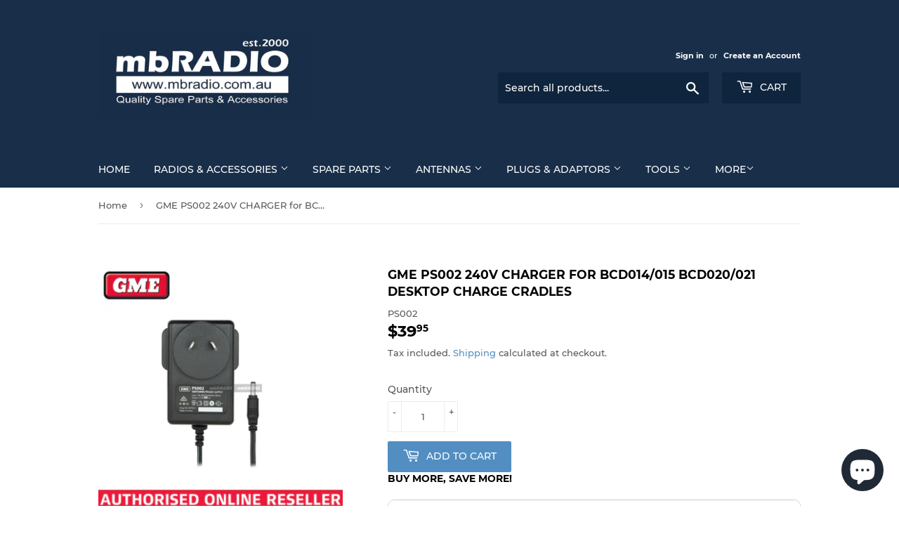

--- FILE ---
content_type: text/html; charset=utf-8
request_url: https://mbradio.online/products/gme-ps002-charger
body_size: 57507
content:
<!doctype html>
<html class="no-touch no-js" lang="en">
<head>
  <meta name="google-site-verification" content="bXl9MsLyASgZ4f6Z5jRAtBFEIudUHZKGXXVVN1lSufo" />
  <script>(function(H){H.className=H.className.replace(/\bno-js\b/,'js')})(document.documentElement)</script>
  <!-- Basic page needs ================================================== -->
  <meta charset="utf-8">
  <meta http-equiv="X-UA-Compatible" content="IE=edge,chrome=1">

  

  <!-- Title and description ================================================== -->
  <title>
  GME PS002 240V CHARGER for BCD014/015 BCD020/021 Desktop Charge Cradle &ndash; mbRADIO
  </title>

  
    <meta name="description" content="Suits: BCD014 BCD015, BCD020 BCD021 Charge Cradles Available separatelyDesktop Charger (BCD020)Dual Desktop Charger (BCD021)240V Plug Pack (PS002 PS005 PS013)12V Power Lead (BCV007)Vehicle cradle with lead (BCV013) PS013 PSU Replacement  ">
  

  <!-- Product meta ================================================== -->
  <!-- /snippets/social-meta-tags.liquid -->




<meta property="og:site_name" content="mbRADIO">
<meta property="og:url" content="https://mbradio.online/products/gme-ps002-charger">
<meta property="og:title" content="GME PS002 240V CHARGER for BCD014/015 BCD020/021 Desktop Charge Cradle">
<meta property="og:type" content="product">
<meta property="og:description" content="Suits: BCD014 BCD015, BCD020 BCD021 Charge Cradles Available separatelyDesktop Charger (BCD020)Dual Desktop Charger (BCD021)240V Plug Pack (PS002 PS005 PS013)12V Power Lead (BCV007)Vehicle cradle with lead (BCV013) PS013 PSU Replacement  ">

  <meta property="og:price:amount" content="39.95">
  <meta property="og:price:currency" content="AUD">

<meta property="og:image" content="http://mbradio.online/cdn/shop/products/PS002-1_1200x1200.jpg?v=1681967066"><meta property="og:image" content="http://mbradio.online/cdn/shop/products/PS002-2_1200x1200.jpg?v=1681967068">
<meta property="og:image:secure_url" content="https://mbradio.online/cdn/shop/products/PS002-1_1200x1200.jpg?v=1681967066"><meta property="og:image:secure_url" content="https://mbradio.online/cdn/shop/products/PS002-2_1200x1200.jpg?v=1681967068">


<meta name="twitter:card" content="summary_large_image">
<meta name="twitter:title" content="GME PS002 240V CHARGER for BCD014/015 BCD020/021 Desktop Charge Cradle">
<meta name="twitter:description" content="Suits: BCD014 BCD015, BCD020 BCD021 Charge Cradles Available separatelyDesktop Charger (BCD020)Dual Desktop Charger (BCD021)240V Plug Pack (PS002 PS005 PS013)12V Power Lead (BCV007)Vehicle cradle with lead (BCV013) PS013 PSU Replacement  ">


  <!-- CSS3 variables ================================================== -->
  <style data-shopify>
  :root {
    --color-body-text: #585858;
    --color-body: #fff;
  }
</style>


  <!-- Helpers ================================================== -->
  <link rel="canonical" href="https://mbradio.online/products/gme-ps002-charger">
  <meta name="viewport" content="width=device-width,initial-scale=1">

  <!-- CSS ================================================== -->
  <link href="//mbradio.online/cdn/shop/t/5/assets/theme.scss.css?v=123149692788669377641747200324" rel="stylesheet" type="text/css" media="all" />

  <script>

    var moneyFormat = '${{amount}}';

    var theme = {
      strings:{
        product:{
          unavailable: "Unavailable",
          will_be_in_stock_after:"Will be in stock after [date]",
          only_left:"Only 1 left!",
          unitPrice: "Unit price",
          unitPriceSeparator: "per"
        },
        navigation:{
          more_link: "More"
        },
        map:{
          addressError: "Error looking up that address",
          addressNoResults: "No results for that address",
          addressQueryLimit: "You have exceeded the Google API usage limit. Consider upgrading to a \u003ca href=\"https:\/\/developers.google.com\/maps\/premium\/usage-limits\"\u003ePremium Plan\u003c\/a\u003e.",
          authError: "There was a problem authenticating your Google Maps API Key."
        }
      },
      settings:{
        cartType: "modal"
      }
    };</script>

  <!-- Header hook for plugins ================================================== -->
  <script>window.performance && window.performance.mark && window.performance.mark('shopify.content_for_header.start');</script><meta id="shopify-digital-wallet" name="shopify-digital-wallet" content="/55058268405/digital_wallets/dialog">
<meta name="shopify-checkout-api-token" content="96923d429edd0d57118ffd8a840147d6">
<meta id="in-context-paypal-metadata" data-shop-id="55058268405" data-venmo-supported="false" data-environment="production" data-locale="en_US" data-paypal-v4="true" data-currency="AUD">
<link rel="alternate" type="application/json+oembed" href="https://mbradio.online/products/gme-ps002-charger.oembed">
<script async="async" src="/checkouts/internal/preloads.js?locale=en-AU"></script>
<link rel="preconnect" href="https://shop.app" crossorigin="anonymous">
<script async="async" src="https://shop.app/checkouts/internal/preloads.js?locale=en-AU&shop_id=55058268405" crossorigin="anonymous"></script>
<script id="apple-pay-shop-capabilities" type="application/json">{"shopId":55058268405,"countryCode":"AU","currencyCode":"AUD","merchantCapabilities":["supports3DS"],"merchantId":"gid:\/\/shopify\/Shop\/55058268405","merchantName":"mbRADIO","requiredBillingContactFields":["postalAddress","email","phone"],"requiredShippingContactFields":["postalAddress","email","phone"],"shippingType":"shipping","supportedNetworks":["visa","masterCard"],"total":{"type":"pending","label":"mbRADIO","amount":"1.00"},"shopifyPaymentsEnabled":true,"supportsSubscriptions":true}</script>
<script id="shopify-features" type="application/json">{"accessToken":"96923d429edd0d57118ffd8a840147d6","betas":["rich-media-storefront-analytics"],"domain":"mbradio.online","predictiveSearch":true,"shopId":55058268405,"locale":"en"}</script>
<script>var Shopify = Shopify || {};
Shopify.shop = "mb-radio.myshopify.com";
Shopify.locale = "en";
Shopify.currency = {"active":"AUD","rate":"1.0"};
Shopify.country = "AU";
Shopify.theme = {"name":"AIOD of Supply","id":136501362933,"schema_name":"Supply","schema_version":"9.5.2","theme_store_id":679,"role":"main"};
Shopify.theme.handle = "null";
Shopify.theme.style = {"id":null,"handle":null};
Shopify.cdnHost = "mbradio.online/cdn";
Shopify.routes = Shopify.routes || {};
Shopify.routes.root = "/";</script>
<script type="module">!function(o){(o.Shopify=o.Shopify||{}).modules=!0}(window);</script>
<script>!function(o){function n(){var o=[];function n(){o.push(Array.prototype.slice.apply(arguments))}return n.q=o,n}var t=o.Shopify=o.Shopify||{};t.loadFeatures=n(),t.autoloadFeatures=n()}(window);</script>
<script>
  window.ShopifyPay = window.ShopifyPay || {};
  window.ShopifyPay.apiHost = "shop.app\/pay";
  window.ShopifyPay.redirectState = null;
</script>
<script id="shop-js-analytics" type="application/json">{"pageType":"product"}</script>
<script defer="defer" async type="module" src="//mbradio.online/cdn/shopifycloud/shop-js/modules/v2/client.init-shop-cart-sync_C5BV16lS.en.esm.js"></script>
<script defer="defer" async type="module" src="//mbradio.online/cdn/shopifycloud/shop-js/modules/v2/chunk.common_CygWptCX.esm.js"></script>
<script type="module">
  await import("//mbradio.online/cdn/shopifycloud/shop-js/modules/v2/client.init-shop-cart-sync_C5BV16lS.en.esm.js");
await import("//mbradio.online/cdn/shopifycloud/shop-js/modules/v2/chunk.common_CygWptCX.esm.js");

  window.Shopify.SignInWithShop?.initShopCartSync?.({"fedCMEnabled":true,"windoidEnabled":true});

</script>
<script>
  window.Shopify = window.Shopify || {};
  if (!window.Shopify.featureAssets) window.Shopify.featureAssets = {};
  window.Shopify.featureAssets['shop-js'] = {"shop-cart-sync":["modules/v2/client.shop-cart-sync_ZFArdW7E.en.esm.js","modules/v2/chunk.common_CygWptCX.esm.js"],"init-fed-cm":["modules/v2/client.init-fed-cm_CmiC4vf6.en.esm.js","modules/v2/chunk.common_CygWptCX.esm.js"],"shop-button":["modules/v2/client.shop-button_tlx5R9nI.en.esm.js","modules/v2/chunk.common_CygWptCX.esm.js"],"shop-cash-offers":["modules/v2/client.shop-cash-offers_DOA2yAJr.en.esm.js","modules/v2/chunk.common_CygWptCX.esm.js","modules/v2/chunk.modal_D71HUcav.esm.js"],"init-windoid":["modules/v2/client.init-windoid_sURxWdc1.en.esm.js","modules/v2/chunk.common_CygWptCX.esm.js"],"shop-toast-manager":["modules/v2/client.shop-toast-manager_ClPi3nE9.en.esm.js","modules/v2/chunk.common_CygWptCX.esm.js"],"init-shop-email-lookup-coordinator":["modules/v2/client.init-shop-email-lookup-coordinator_B8hsDcYM.en.esm.js","modules/v2/chunk.common_CygWptCX.esm.js"],"init-shop-cart-sync":["modules/v2/client.init-shop-cart-sync_C5BV16lS.en.esm.js","modules/v2/chunk.common_CygWptCX.esm.js"],"avatar":["modules/v2/client.avatar_BTnouDA3.en.esm.js"],"pay-button":["modules/v2/client.pay-button_FdsNuTd3.en.esm.js","modules/v2/chunk.common_CygWptCX.esm.js"],"init-customer-accounts":["modules/v2/client.init-customer-accounts_DxDtT_ad.en.esm.js","modules/v2/client.shop-login-button_C5VAVYt1.en.esm.js","modules/v2/chunk.common_CygWptCX.esm.js","modules/v2/chunk.modal_D71HUcav.esm.js"],"init-shop-for-new-customer-accounts":["modules/v2/client.init-shop-for-new-customer-accounts_ChsxoAhi.en.esm.js","modules/v2/client.shop-login-button_C5VAVYt1.en.esm.js","modules/v2/chunk.common_CygWptCX.esm.js","modules/v2/chunk.modal_D71HUcav.esm.js"],"shop-login-button":["modules/v2/client.shop-login-button_C5VAVYt1.en.esm.js","modules/v2/chunk.common_CygWptCX.esm.js","modules/v2/chunk.modal_D71HUcav.esm.js"],"init-customer-accounts-sign-up":["modules/v2/client.init-customer-accounts-sign-up_CPSyQ0Tj.en.esm.js","modules/v2/client.shop-login-button_C5VAVYt1.en.esm.js","modules/v2/chunk.common_CygWptCX.esm.js","modules/v2/chunk.modal_D71HUcav.esm.js"],"shop-follow-button":["modules/v2/client.shop-follow-button_Cva4Ekp9.en.esm.js","modules/v2/chunk.common_CygWptCX.esm.js","modules/v2/chunk.modal_D71HUcav.esm.js"],"checkout-modal":["modules/v2/client.checkout-modal_BPM8l0SH.en.esm.js","modules/v2/chunk.common_CygWptCX.esm.js","modules/v2/chunk.modal_D71HUcav.esm.js"],"lead-capture":["modules/v2/client.lead-capture_Bi8yE_yS.en.esm.js","modules/v2/chunk.common_CygWptCX.esm.js","modules/v2/chunk.modal_D71HUcav.esm.js"],"shop-login":["modules/v2/client.shop-login_D6lNrXab.en.esm.js","modules/v2/chunk.common_CygWptCX.esm.js","modules/v2/chunk.modal_D71HUcav.esm.js"],"payment-terms":["modules/v2/client.payment-terms_CZxnsJam.en.esm.js","modules/v2/chunk.common_CygWptCX.esm.js","modules/v2/chunk.modal_D71HUcav.esm.js"]};
</script>
<script>(function() {
  var isLoaded = false;
  function asyncLoad() {
    if (isLoaded) return;
    isLoaded = true;
    var urls = ["https:\/\/aiodstag.cirkleinc.com\/?shop=mb-radio.myshopify.com"];
    for (var i = 0; i < urls.length; i++) {
      var s = document.createElement('script');
      s.type = 'text/javascript';
      s.async = true;
      s.src = urls[i];
      var x = document.getElementsByTagName('script')[0];
      x.parentNode.insertBefore(s, x);
    }
  };
  if(window.attachEvent) {
    window.attachEvent('onload', asyncLoad);
  } else {
    window.addEventListener('load', asyncLoad, false);
  }
})();</script>
<script id="__st">var __st={"a":55058268405,"offset":39600,"reqid":"414883b9-d957-4c6d-a0a6-21354adbd894-1768598535","pageurl":"mbradio.online\/products\/gme-ps002-charger","u":"5dab79416062","p":"product","rtyp":"product","rid":7334359924981};</script>
<script>window.ShopifyPaypalV4VisibilityTracking = true;</script>
<script id="captcha-bootstrap">!function(){'use strict';const t='contact',e='account',n='new_comment',o=[[t,t],['blogs',n],['comments',n],[t,'customer']],c=[[e,'customer_login'],[e,'guest_login'],[e,'recover_customer_password'],[e,'create_customer']],r=t=>t.map((([t,e])=>`form[action*='/${t}']:not([data-nocaptcha='true']) input[name='form_type'][value='${e}']`)).join(','),a=t=>()=>t?[...document.querySelectorAll(t)].map((t=>t.form)):[];function s(){const t=[...o],e=r(t);return a(e)}const i='password',u='form_key',d=['recaptcha-v3-token','g-recaptcha-response','h-captcha-response',i],f=()=>{try{return window.sessionStorage}catch{return}},m='__shopify_v',_=t=>t.elements[u];function p(t,e,n=!1){try{const o=window.sessionStorage,c=JSON.parse(o.getItem(e)),{data:r}=function(t){const{data:e,action:n}=t;return t[m]||n?{data:e,action:n}:{data:t,action:n}}(c);for(const[e,n]of Object.entries(r))t.elements[e]&&(t.elements[e].value=n);n&&o.removeItem(e)}catch(o){console.error('form repopulation failed',{error:o})}}const l='form_type',E='cptcha';function T(t){t.dataset[E]=!0}const w=window,h=w.document,L='Shopify',v='ce_forms',y='captcha';let A=!1;((t,e)=>{const n=(g='f06e6c50-85a8-45c8-87d0-21a2b65856fe',I='https://cdn.shopify.com/shopifycloud/storefront-forms-hcaptcha/ce_storefront_forms_captcha_hcaptcha.v1.5.2.iife.js',D={infoText:'Protected by hCaptcha',privacyText:'Privacy',termsText:'Terms'},(t,e,n)=>{const o=w[L][v],c=o.bindForm;if(c)return c(t,g,e,D).then(n);var r;o.q.push([[t,g,e,D],n]),r=I,A||(h.body.append(Object.assign(h.createElement('script'),{id:'captcha-provider',async:!0,src:r})),A=!0)});var g,I,D;w[L]=w[L]||{},w[L][v]=w[L][v]||{},w[L][v].q=[],w[L][y]=w[L][y]||{},w[L][y].protect=function(t,e){n(t,void 0,e),T(t)},Object.freeze(w[L][y]),function(t,e,n,w,h,L){const[v,y,A,g]=function(t,e,n){const i=e?o:[],u=t?c:[],d=[...i,...u],f=r(d),m=r(i),_=r(d.filter((([t,e])=>n.includes(e))));return[a(f),a(m),a(_),s()]}(w,h,L),I=t=>{const e=t.target;return e instanceof HTMLFormElement?e:e&&e.form},D=t=>v().includes(t);t.addEventListener('submit',(t=>{const e=I(t);if(!e)return;const n=D(e)&&!e.dataset.hcaptchaBound&&!e.dataset.recaptchaBound,o=_(e),c=g().includes(e)&&(!o||!o.value);(n||c)&&t.preventDefault(),c&&!n&&(function(t){try{if(!f())return;!function(t){const e=f();if(!e)return;const n=_(t);if(!n)return;const o=n.value;o&&e.removeItem(o)}(t);const e=Array.from(Array(32),(()=>Math.random().toString(36)[2])).join('');!function(t,e){_(t)||t.append(Object.assign(document.createElement('input'),{type:'hidden',name:u})),t.elements[u].value=e}(t,e),function(t,e){const n=f();if(!n)return;const o=[...t.querySelectorAll(`input[type='${i}']`)].map((({name:t})=>t)),c=[...d,...o],r={};for(const[a,s]of new FormData(t).entries())c.includes(a)||(r[a]=s);n.setItem(e,JSON.stringify({[m]:1,action:t.action,data:r}))}(t,e)}catch(e){console.error('failed to persist form',e)}}(e),e.submit())}));const S=(t,e)=>{t&&!t.dataset[E]&&(n(t,e.some((e=>e===t))),T(t))};for(const o of['focusin','change'])t.addEventListener(o,(t=>{const e=I(t);D(e)&&S(e,y())}));const B=e.get('form_key'),M=e.get(l),P=B&&M;t.addEventListener('DOMContentLoaded',(()=>{const t=y();if(P)for(const e of t)e.elements[l].value===M&&p(e,B);[...new Set([...A(),...v().filter((t=>'true'===t.dataset.shopifyCaptcha))])].forEach((e=>S(e,t)))}))}(h,new URLSearchParams(w.location.search),n,t,e,['guest_login'])})(!0,!0)}();</script>
<script integrity="sha256-4kQ18oKyAcykRKYeNunJcIwy7WH5gtpwJnB7kiuLZ1E=" data-source-attribution="shopify.loadfeatures" defer="defer" src="//mbradio.online/cdn/shopifycloud/storefront/assets/storefront/load_feature-a0a9edcb.js" crossorigin="anonymous"></script>
<script crossorigin="anonymous" defer="defer" src="//mbradio.online/cdn/shopifycloud/storefront/assets/shopify_pay/storefront-65b4c6d7.js?v=20250812"></script>
<script data-source-attribution="shopify.dynamic_checkout.dynamic.init">var Shopify=Shopify||{};Shopify.PaymentButton=Shopify.PaymentButton||{isStorefrontPortableWallets:!0,init:function(){window.Shopify.PaymentButton.init=function(){};var t=document.createElement("script");t.src="https://mbradio.online/cdn/shopifycloud/portable-wallets/latest/portable-wallets.en.js",t.type="module",document.head.appendChild(t)}};
</script>
<script data-source-attribution="shopify.dynamic_checkout.buyer_consent">
  function portableWalletsHideBuyerConsent(e){var t=document.getElementById("shopify-buyer-consent"),n=document.getElementById("shopify-subscription-policy-button");t&&n&&(t.classList.add("hidden"),t.setAttribute("aria-hidden","true"),n.removeEventListener("click",e))}function portableWalletsShowBuyerConsent(e){var t=document.getElementById("shopify-buyer-consent"),n=document.getElementById("shopify-subscription-policy-button");t&&n&&(t.classList.remove("hidden"),t.removeAttribute("aria-hidden"),n.addEventListener("click",e))}window.Shopify?.PaymentButton&&(window.Shopify.PaymentButton.hideBuyerConsent=portableWalletsHideBuyerConsent,window.Shopify.PaymentButton.showBuyerConsent=portableWalletsShowBuyerConsent);
</script>
<script data-source-attribution="shopify.dynamic_checkout.cart.bootstrap">document.addEventListener("DOMContentLoaded",(function(){function t(){return document.querySelector("shopify-accelerated-checkout-cart, shopify-accelerated-checkout")}if(t())Shopify.PaymentButton.init();else{new MutationObserver((function(e,n){t()&&(Shopify.PaymentButton.init(),n.disconnect())})).observe(document.body,{childList:!0,subtree:!0})}}));
</script>
<link id="shopify-accelerated-checkout-styles" rel="stylesheet" media="screen" href="https://mbradio.online/cdn/shopifycloud/portable-wallets/latest/accelerated-checkout-backwards-compat.css" crossorigin="anonymous">
<style id="shopify-accelerated-checkout-cart">
        #shopify-buyer-consent {
  margin-top: 1em;
  display: inline-block;
  width: 100%;
}

#shopify-buyer-consent.hidden {
  display: none;
}

#shopify-subscription-policy-button {
  background: none;
  border: none;
  padding: 0;
  text-decoration: underline;
  font-size: inherit;
  cursor: pointer;
}

#shopify-subscription-policy-button::before {
  box-shadow: none;
}

      </style>

<script>window.performance && window.performance.mark && window.performance.mark('shopify.content_for_header.end');</script>

  
  

  <script src="//mbradio.online/cdn/shop/t/5/assets/jquery-2.2.3.min.js?v=58211863146907186831675901079" type="text/javascript"></script>

  <script src="//mbradio.online/cdn/shop/t/5/assets/lazysizes.min.js?v=8147953233334221341675901079" async="async"></script>
  <script src="//mbradio.online/cdn/shop/t/5/assets/vendor.js?v=106177282645720727331675901079" defer="defer"></script>
  <script src="//mbradio.online/cdn/shop/t/5/assets/theme.js?v=8756856857736833641675901079" defer="defer"></script>



<script>
    if (typeof window.csapps === 'undefined') {
        
        
        window.csapps = {
            shop_slug: "mb-radio",
            store_id: "mb-radio.myshopify.com",
            store_domain: "mbradio.online",
            money_format: "${{amount}}",
            cart: null,
            product: null,
            product_collections: null,
            product_variants: null,
            is_volume_discount: null,
            is_bundle_discount: null,
            bundle_class: '.aiod-bundle-discount-wrap',
            product_id: null,
            page_type: null,
            vd_url: 'https://aiod.cirkleinc.com',
            proxy_version: 'aiodPro',
            customer: null,
            currency_symbol: "$",
            currency_code: 'AUD',
            aiod_root_url: '',
            call_by_dev: '',
            aiod_lang_code: 'en',
        }
        window.csapps.page_type = "index";
        
        
        window.csapps.cart = {"note":null,"attributes":{},"original_total_price":0,"total_price":0,"total_discount":0,"total_weight":0.0,"item_count":0,"items":[],"requires_shipping":false,"currency":"AUD","items_subtotal_price":0,"cart_level_discount_applications":[],"checkout_charge_amount":0}
        if (typeof window.csapps.cart.items == "object") {
            for (var i = 0; i < window.csapps.cart.items.length; i++) {
                ["sku", "grams", "vendor", "url", "image", "handle", "requires_shipping", "product_type", "product_description"].map(function (a) {
                    delete window.csapps.cart.items[i][a]
                })
            }
        }
        window.csapps.cart_collections = {}
        

        
window.csapps.page_type = "product"
        window.csapps.product_id = "7334359924981";
        window.csapps.product = {"id":7334359924981,"title":"GME PS002 240V CHARGER for BCD014\/015 BCD020\/021 Desktop Charge Cradles","handle":"gme-ps002-charger","description":"\u003cp class=\"it-ttl\" id=\"itemTitle\"\u003e\u003cstrong\u003eSuits: BCD014 BCD015, BCD020 BCD021 Charge Cradles\u003c\/strong\u003e\u003c\/p\u003e\n\u003cp\u003e\u003cem\u003e\u003cstrong\u003eAvailable separately\u003c\/strong\u003e\u003c\/em\u003e\u003cbr\u003eDesktop Charger (BCD020)\u003cbr\u003eDual Desktop Charger (BCD021)\u003cbr\u003e240V Plug Pack (PS002 PS005 PS013)\u003cbr\u003e12V Power Lead (BCV007)\u003cbr\u003eVehicle cradle with lead (BCV013)\u003cbr\u003e\u003c\/p\u003e\n\u003cp\u003ePS013 PSU Replacement\u003c\/p\u003e\n\u003cp\u003e \u003c\/p\u003e\n\u003cp\u003e\u003cimg src=\"https:\/\/cdn.shopify.com\/s\/files\/1\/0550\/5826\/8405\/files\/gme_1yr_warranty_mb_f661f1e0-685f-4bdd-b8bf-67a68dc66a8f_480x480.jpg?v=1660794776\" alt=\"\"\u003e\u003c\/p\u003e","published_at":"2021-10-17T10:11:17+11:00","created_at":"2021-10-17T10:11:20+11:00","vendor":"GME","type":"Communication Radio Accessories","tags":["handheld"],"price":3995,"price_min":3995,"price_max":3995,"available":true,"price_varies":false,"compare_at_price":null,"compare_at_price_min":0,"compare_at_price_max":0,"compare_at_price_varies":false,"variants":[{"id":41675721703669,"title":"Default Title","option1":"Default Title","option2":null,"option3":null,"sku":"PS002","requires_shipping":true,"taxable":true,"featured_image":null,"available":true,"name":"GME PS002 240V CHARGER for BCD014\/015 BCD020\/021 Desktop Charge Cradles","public_title":null,"options":["Default Title"],"price":3995,"weight":205,"compare_at_price":null,"inventory_management":"shopify","barcode":"9319493231718","requires_selling_plan":false,"selling_plan_allocations":[]}],"images":["\/\/mbradio.online\/cdn\/shop\/products\/PS002-1.jpg?v=1681967066","\/\/mbradio.online\/cdn\/shop\/products\/PS002-2.jpg?v=1681967068"],"featured_image":"\/\/mbradio.online\/cdn\/shop\/products\/PS002-1.jpg?v=1681967066","options":["Title"],"media":[{"alt":null,"id":31655274053877,"position":1,"preview_image":{"aspect_ratio":1.0,"height":2000,"width":2000,"src":"\/\/mbradio.online\/cdn\/shop\/products\/PS002-1.jpg?v=1681967066"},"aspect_ratio":1.0,"height":2000,"media_type":"image","src":"\/\/mbradio.online\/cdn\/shop\/products\/PS002-1.jpg?v=1681967066","width":2000},{"alt":null,"id":31655274086645,"position":2,"preview_image":{"aspect_ratio":1.0,"height":2000,"width":2000,"src":"\/\/mbradio.online\/cdn\/shop\/products\/PS002-2.jpg?v=1681967068"},"aspect_ratio":1.0,"height":2000,"media_type":"image","src":"\/\/mbradio.online\/cdn\/shop\/products\/PS002-2.jpg?v=1681967068","width":2000}],"requires_selling_plan":false,"selling_plan_groups":[],"content":"\u003cp class=\"it-ttl\" id=\"itemTitle\"\u003e\u003cstrong\u003eSuits: BCD014 BCD015, BCD020 BCD021 Charge Cradles\u003c\/strong\u003e\u003c\/p\u003e\n\u003cp\u003e\u003cem\u003e\u003cstrong\u003eAvailable separately\u003c\/strong\u003e\u003c\/em\u003e\u003cbr\u003eDesktop Charger (BCD020)\u003cbr\u003eDual Desktop Charger (BCD021)\u003cbr\u003e240V Plug Pack (PS002 PS005 PS013)\u003cbr\u003e12V Power Lead (BCV007)\u003cbr\u003eVehicle cradle with lead (BCV013)\u003cbr\u003e\u003c\/p\u003e\n\u003cp\u003ePS013 PSU Replacement\u003c\/p\u003e\n\u003cp\u003e \u003c\/p\u003e\n\u003cp\u003e\u003cimg src=\"https:\/\/cdn.shopify.com\/s\/files\/1\/0550\/5826\/8405\/files\/gme_1yr_warranty_mb_f661f1e0-685f-4bdd-b8bf-67a68dc66a8f_480x480.jpg?v=1660794776\" alt=\"\"\u003e\u003c\/p\u003e"}

            window.csapps.product_collection = []
        
        window.csapps.product_collection.push(286726979829)
        

        window.csapps.product_variant = []
        
        window.csapps.product_variant.push(41675721703669)
        

        window.csapps.product_collections = window.csapps.product_collection.toString();
        window.csapps.product_variants = window.csapps.product_variant.toString();
        

        
        
        window.csapps.collection_id = "00000000";
        

        window.csapps.settings = {"installation":{"type":"9","type_text":"Installation","setting":{"installation_setting":"mapping","mapping_class_setting":{"cart_subtotal":null,"cart_form_outlet":null,"cart_line_item_outer":null,"cart_product_item_price":null,"cart_product_line_item_total":null,"cart_display_the_summery_on_line_item":null,"display_volume_message_on_cart_line_item":null}}},"discount":{"type":"4","type_text":"Discount","setting":{"apply_multiple_discount":"no","multi_currency":"percentage_based","apply_discount":"draft_order","apply_discount_on":"cart_level","discount_code_prefix":"CSAIOD","offer_title":"DISCOUNT_OFFERS","bogo_buys":"yes","bogo_buys_count_in_other":"yes","free_shipping_text":"Free_Shipping","discount_code_box":"enable","show_bogo_popup_first_time_only":"yes","show_free_gift_popup_first_time_only":"yes","discount_code_auto_apply_on_refresh":"yes","bogo_auto_add_to_cart":"no","free_gift_auto_add_to_cart":"no","apply_multiple_code":"no","enable_shopify_discount_code":"both","add_order_tag":"yes","discount_code_life":"1","sales_channel":"both","customer_group_condition":"OR","customer_tag_condition":"OR","draft_invoice_from_email":"","draft_invoice_subject":"","disable_wholesale_price":"yes","count_gift_cart_product":"yes","invoice_url_recheck":"no","free_gift_threshold_check":"before_other_discount_apply","count_total_for_shipzip":"no","allow_shopify_discount_code_at_checkout":"no","support_market_pro":"disable","allow_shopify_automatic_discount":"no","post_purchase_limit_check":"no","pos_delay_time":"0.5","pos_logs":"no","draft_order_call_on_cart_load":"no"}},"custom-css-js":{"type":"10","type_text":"Custom CSS\/JS","setting":{"custom_js":"var ignore_csapp_cart_reload = true;","custom_css":null}},"general":{"type":"0","type_text":"General","setting":{"messages":{"no_thanks":"No Thanks","save_price":"You Save:","subtotal":"Subtotal"},"upsell":{"sticky_opener":"enable","upsell_icon_position":"bottom_right","upsell_free_gift_options":"show_add_to_cart","upsell_icon_text_color":"#FFFFFF","upsell_icon_background_color":"#008060","upsell_icon_text_background_color":"#008060","upsell_free_shipping_bar_color":"#008060"},"cart_drawer":{"sticky_opener":"disable","background_color":"#FFFFFF","icon_position":"bottom_left","icon_text_color":"#FFFFFF","icon_background_color":"#008060","upsell_button_on_cart_page":"enable","upsell_button_text":"Special Offer"},"title":{"font_style":"inherit","font_size":"24","font_color":"#008060"},"product_name":{"font_style":"inherit","font_size":"16","font_color":"#000000"},"price":{"font_style":"inherit","font_size":"16","font_color":"#000000"},"total_amount":{"font_style":"inherit","font_size":"16","font_color":"#000000"},"plus_sign":{"font_style":"inherit","font_size":"16","font_color":"#EFEFEF","background_color":"#008060"},"button_text":{"font_style":"inherit","font_size":"16","font_color":"#FFFFFF"},"button_box":{"background_color":"#000000","border_width":"1","border_type":"Solid","border_color":"#008060"},"product_box":{"background_color":"#FFFFFF","border_width":"1","border_type":"Solid","border_color":"#EDEEEF"},"top_bar":{"background_color":"#EFEFEF","close_icon_color":"#000000","font_style":"normal","font_size":"14","font_color":"#000000"},"popup_close_icon":{"background_color":"#008060","close_icon_color":"#EFEFEF"},"cart_page":{"line_item_text_color":"#FF0000","cart_total_discount_text_color":"#000000"}}},"language":{"type":"1","type_text":"Language","setting":{"bundle_settings":{"total_price":"Total Price","quantity":"QTY","not_available":"{{title}} is not available","save":"Save","load_more":"Load More"},"free_gift_settings":{"initial_message":"Spend {{amount}} more to claim your free gifts","cart_show_gift_button":"Show Free Gift","add_to_cart_button_text":"Add to cart","sold_out_button_text":"Sold out"},"volume_settings":{"buy_more_save_more":"Buy More, Save More!","discount":"Discount","minimum_quantity":"Min QTY","maximum_quantity":"Max QTY","minimum_quantity_before":"Buy","maximum_quantity_after":"+","offer_text":"Off","get_a_text":"Get each product for","required_quantity_msg":"Add {{quantity}} more for {{discount}}.","required_purchased_amount_msg":"Spend {{amount}} to get offer."},"wholesale_settings":{"minimum_quantity_message":"Offer {{offer}} is available. Purchase minimum of {{amount}} to get {{discount}} off."},"bogo_settings":{"initial_message":"Buy products and get discount on products","progress_message":"You are eligible to get bogo product.","store_collection_message":"This offer is valid for collection","cart_show_bogo_button":"Show Bogo","add_to_cart_button_text":"Add to cart","sold_out_button_text":"Sold out"},"general_settings":{"initial_message":"Spend {{amount}} more and get {{discount}} off!"},"post_purchase":{"save_text":"Save","off_text":"Off","pay_now_btn":"Pay Now","decline_btn":"Decline","quantity":"Quantity","total":"Total","subtotal":"Subtotal","discount":"Discount","shipping":"Shipping","taxes":"Taxes","free":"Free","min_qty_msg":"Quantity should not lower than {{min}}!","max_qty_msg":"Quantity should not greater than {{max}}!"},"discount_code":{"placeholder_msg":"Enter discount code","success_msg":"{{code_list}} Discount code applied successfully","error_msg":"Invalid discount code","required_login_msg":"{{code_list}} Discount code need to login for apply discount or free shipping.","apply_button_text":"Apply","free_shipping":"Free Shipping"}}},"table-design":{"type":"2","type_text":"Table Design","setting":{"table_min_width":"100%","table_max_width":"100%","table_background_color":"#FFFFFF","table_border_width":"1","table_border_type":"solid","table_border_color":"#C9CCCF","table_header_background_color":"#FFFFFF","table_header_border_color":"#8C9196","table_header_font_style":"revert","table_hover_background_color":"#DADADA","table_font_size":"14","table_font_color":"#202223"}},"upsell-popup":{"type":"6","type_text":"Upsell Language","setting":{"common_settings":{"most_popular":"MOST POPULAR","days":"Day","hours":"Hrs","minutes":"Min","seconds":"Sec","thank_you_message":"You archived all offers.","upsell_launch_text":"Special Offers"},"free_gift_settings":{"max_qty_message":"You can select maximum {{quantity}} gift from this offer.","select_message":"Select minimum 1 gift from below.","selection_error_message":"Please select free gift.","buy_label":"Buy","get_label":"Get","offer_type_collections_msg":"Buy products from this collections: {{collections}}","offer_type_products_msg":"Buy any product of the store."},"discount_code_settings":{"apply_btn_text":"Apply","applied_btn_text":"Applied","code_error_text":"Cart is empty..! Kindly add item in cart and apply code."},"bogo_settings":{"buy_label":"Buy","get_label":"Get","buy_quantity_message":"Buy any {{quantity}} product from this offer.","get_quantity_message":"Get any {{quantity}} product from this offer."}}},"draft-invoice":{"type":"7","type_text":"Draft Invoice","setting":[]},"cart-drawer":{"type":"8","type_text":"Cart Drawer","setting":{"cart_drawer":{"open_drawer_on_click_of_add_to_cart_button":"yes","title":"My Cart","drawer_opener_class_id_attribute":".drawer-open","cat_count_class_id_attribute":".cart-count-bubble","empty_cart_message":"Your shopping cart is empty!","drawer_on_off":"disable"}}},"pos-restrictions":{"type":"11","type_text":"POS Restrictions","setting":{"offer_restrictions":"allow","discount_code_restrictions":"allow","settings_restrictions":"allow","entire_app_restrictions":"restrict"}}};
        
        
        window.csapps.offers_meta = {"offers":{"offers_type":["1"],"offers_type_text":{"bundle":"0","volume":"1","wholesale":"2","bogo":"3","general":"4","gift":"5","post-purchase":"6"}},"aiod_upsell":0,"need_to_update":0,"app_status":"1"};
        

        window.csapps.ignore_csapp_cart_reload = (typeof ignore_csapp_cart_reload === 'undefined') ? false : true;
        window.csapps.money_format = (typeof aiod_theme_currency === 'undefined') ? window.csapps.money_format : aiod_theme_currency;
        window.csapps.upsell_pupop_css = "//mbradio.online/cdn/shop/t/5/assets/upsell_pupop.css?v=131299487868142858851675901079";
        window.csapps.upsell_pupop_js = "//mbradio.online/cdn/shop/t/5/assets/cscode_discount_upsell.js?v=102816512100999621171675901079";
    }
</script>

<link href="//mbradio.online/cdn/shop/t/5/assets/cscode_discount_css.css?v=123466782390499391161675901079" rel="stylesheet" type="text/css" media="all">
<script src="//mbradio.online/cdn/shop/t/5/assets/cscode_discount_js.js?v=9153236982798080571675901079" defer="defer"></script>

    

<script src="https://cdn.shopify.com/extensions/7bc9bb47-adfa-4267-963e-cadee5096caf/inbox-1252/assets/inbox-chat-loader.js" type="text/javascript" defer="defer"></script>
<link href="https://monorail-edge.shopifysvc.com" rel="dns-prefetch">
<script>(function(){if ("sendBeacon" in navigator && "performance" in window) {try {var session_token_from_headers = performance.getEntriesByType('navigation')[0].serverTiming.find(x => x.name == '_s').description;} catch {var session_token_from_headers = undefined;}var session_cookie_matches = document.cookie.match(/_shopify_s=([^;]*)/);var session_token_from_cookie = session_cookie_matches && session_cookie_matches.length === 2 ? session_cookie_matches[1] : "";var session_token = session_token_from_headers || session_token_from_cookie || "";function handle_abandonment_event(e) {var entries = performance.getEntries().filter(function(entry) {return /monorail-edge.shopifysvc.com/.test(entry.name);});if (!window.abandonment_tracked && entries.length === 0) {window.abandonment_tracked = true;var currentMs = Date.now();var navigation_start = performance.timing.navigationStart;var payload = {shop_id: 55058268405,url: window.location.href,navigation_start,duration: currentMs - navigation_start,session_token,page_type: "product"};window.navigator.sendBeacon("https://monorail-edge.shopifysvc.com/v1/produce", JSON.stringify({schema_id: "online_store_buyer_site_abandonment/1.1",payload: payload,metadata: {event_created_at_ms: currentMs,event_sent_at_ms: currentMs}}));}}window.addEventListener('pagehide', handle_abandonment_event);}}());</script>
<script id="web-pixels-manager-setup">(function e(e,d,r,n,o){if(void 0===o&&(o={}),!Boolean(null===(a=null===(i=window.Shopify)||void 0===i?void 0:i.analytics)||void 0===a?void 0:a.replayQueue)){var i,a;window.Shopify=window.Shopify||{};var t=window.Shopify;t.analytics=t.analytics||{};var s=t.analytics;s.replayQueue=[],s.publish=function(e,d,r){return s.replayQueue.push([e,d,r]),!0};try{self.performance.mark("wpm:start")}catch(e){}var l=function(){var e={modern:/Edge?\/(1{2}[4-9]|1[2-9]\d|[2-9]\d{2}|\d{4,})\.\d+(\.\d+|)|Firefox\/(1{2}[4-9]|1[2-9]\d|[2-9]\d{2}|\d{4,})\.\d+(\.\d+|)|Chrom(ium|e)\/(9{2}|\d{3,})\.\d+(\.\d+|)|(Maci|X1{2}).+ Version\/(15\.\d+|(1[6-9]|[2-9]\d|\d{3,})\.\d+)([,.]\d+|)( \(\w+\)|)( Mobile\/\w+|) Safari\/|Chrome.+OPR\/(9{2}|\d{3,})\.\d+\.\d+|(CPU[ +]OS|iPhone[ +]OS|CPU[ +]iPhone|CPU IPhone OS|CPU iPad OS)[ +]+(15[._]\d+|(1[6-9]|[2-9]\d|\d{3,})[._]\d+)([._]\d+|)|Android:?[ /-](13[3-9]|1[4-9]\d|[2-9]\d{2}|\d{4,})(\.\d+|)(\.\d+|)|Android.+Firefox\/(13[5-9]|1[4-9]\d|[2-9]\d{2}|\d{4,})\.\d+(\.\d+|)|Android.+Chrom(ium|e)\/(13[3-9]|1[4-9]\d|[2-9]\d{2}|\d{4,})\.\d+(\.\d+|)|SamsungBrowser\/([2-9]\d|\d{3,})\.\d+/,legacy:/Edge?\/(1[6-9]|[2-9]\d|\d{3,})\.\d+(\.\d+|)|Firefox\/(5[4-9]|[6-9]\d|\d{3,})\.\d+(\.\d+|)|Chrom(ium|e)\/(5[1-9]|[6-9]\d|\d{3,})\.\d+(\.\d+|)([\d.]+$|.*Safari\/(?![\d.]+ Edge\/[\d.]+$))|(Maci|X1{2}).+ Version\/(10\.\d+|(1[1-9]|[2-9]\d|\d{3,})\.\d+)([,.]\d+|)( \(\w+\)|)( Mobile\/\w+|) Safari\/|Chrome.+OPR\/(3[89]|[4-9]\d|\d{3,})\.\d+\.\d+|(CPU[ +]OS|iPhone[ +]OS|CPU[ +]iPhone|CPU IPhone OS|CPU iPad OS)[ +]+(10[._]\d+|(1[1-9]|[2-9]\d|\d{3,})[._]\d+)([._]\d+|)|Android:?[ /-](13[3-9]|1[4-9]\d|[2-9]\d{2}|\d{4,})(\.\d+|)(\.\d+|)|Mobile Safari.+OPR\/([89]\d|\d{3,})\.\d+\.\d+|Android.+Firefox\/(13[5-9]|1[4-9]\d|[2-9]\d{2}|\d{4,})\.\d+(\.\d+|)|Android.+Chrom(ium|e)\/(13[3-9]|1[4-9]\d|[2-9]\d{2}|\d{4,})\.\d+(\.\d+|)|Android.+(UC? ?Browser|UCWEB|U3)[ /]?(15\.([5-9]|\d{2,})|(1[6-9]|[2-9]\d|\d{3,})\.\d+)\.\d+|SamsungBrowser\/(5\.\d+|([6-9]|\d{2,})\.\d+)|Android.+MQ{2}Browser\/(14(\.(9|\d{2,})|)|(1[5-9]|[2-9]\d|\d{3,})(\.\d+|))(\.\d+|)|K[Aa][Ii]OS\/(3\.\d+|([4-9]|\d{2,})\.\d+)(\.\d+|)/},d=e.modern,r=e.legacy,n=navigator.userAgent;return n.match(d)?"modern":n.match(r)?"legacy":"unknown"}(),u="modern"===l?"modern":"legacy",c=(null!=n?n:{modern:"",legacy:""})[u],f=function(e){return[e.baseUrl,"/wpm","/b",e.hashVersion,"modern"===e.buildTarget?"m":"l",".js"].join("")}({baseUrl:d,hashVersion:r,buildTarget:u}),m=function(e){var d=e.version,r=e.bundleTarget,n=e.surface,o=e.pageUrl,i=e.monorailEndpoint;return{emit:function(e){var a=e.status,t=e.errorMsg,s=(new Date).getTime(),l=JSON.stringify({metadata:{event_sent_at_ms:s},events:[{schema_id:"web_pixels_manager_load/3.1",payload:{version:d,bundle_target:r,page_url:o,status:a,surface:n,error_msg:t},metadata:{event_created_at_ms:s}}]});if(!i)return console&&console.warn&&console.warn("[Web Pixels Manager] No Monorail endpoint provided, skipping logging."),!1;try{return self.navigator.sendBeacon.bind(self.navigator)(i,l)}catch(e){}var u=new XMLHttpRequest;try{return u.open("POST",i,!0),u.setRequestHeader("Content-Type","text/plain"),u.send(l),!0}catch(e){return console&&console.warn&&console.warn("[Web Pixels Manager] Got an unhandled error while logging to Monorail."),!1}}}}({version:r,bundleTarget:l,surface:e.surface,pageUrl:self.location.href,monorailEndpoint:e.monorailEndpoint});try{o.browserTarget=l,function(e){var d=e.src,r=e.async,n=void 0===r||r,o=e.onload,i=e.onerror,a=e.sri,t=e.scriptDataAttributes,s=void 0===t?{}:t,l=document.createElement("script"),u=document.querySelector("head"),c=document.querySelector("body");if(l.async=n,l.src=d,a&&(l.integrity=a,l.crossOrigin="anonymous"),s)for(var f in s)if(Object.prototype.hasOwnProperty.call(s,f))try{l.dataset[f]=s[f]}catch(e){}if(o&&l.addEventListener("load",o),i&&l.addEventListener("error",i),u)u.appendChild(l);else{if(!c)throw new Error("Did not find a head or body element to append the script");c.appendChild(l)}}({src:f,async:!0,onload:function(){if(!function(){var e,d;return Boolean(null===(d=null===(e=window.Shopify)||void 0===e?void 0:e.analytics)||void 0===d?void 0:d.initialized)}()){var d=window.webPixelsManager.init(e)||void 0;if(d){var r=window.Shopify.analytics;r.replayQueue.forEach((function(e){var r=e[0],n=e[1],o=e[2];d.publishCustomEvent(r,n,o)})),r.replayQueue=[],r.publish=d.publishCustomEvent,r.visitor=d.visitor,r.initialized=!0}}},onerror:function(){return m.emit({status:"failed",errorMsg:"".concat(f," has failed to load")})},sri:function(e){var d=/^sha384-[A-Za-z0-9+/=]+$/;return"string"==typeof e&&d.test(e)}(c)?c:"",scriptDataAttributes:o}),m.emit({status:"loading"})}catch(e){m.emit({status:"failed",errorMsg:(null==e?void 0:e.message)||"Unknown error"})}}})({shopId: 55058268405,storefrontBaseUrl: "https://mbradio.online",extensionsBaseUrl: "https://extensions.shopifycdn.com/cdn/shopifycloud/web-pixels-manager",monorailEndpoint: "https://monorail-edge.shopifysvc.com/unstable/produce_batch",surface: "storefront-renderer",enabledBetaFlags: ["2dca8a86"],webPixelsConfigList: [{"id":"shopify-app-pixel","configuration":"{}","eventPayloadVersion":"v1","runtimeContext":"STRICT","scriptVersion":"0450","apiClientId":"shopify-pixel","type":"APP","privacyPurposes":["ANALYTICS","MARKETING"]},{"id":"shopify-custom-pixel","eventPayloadVersion":"v1","runtimeContext":"LAX","scriptVersion":"0450","apiClientId":"shopify-pixel","type":"CUSTOM","privacyPurposes":["ANALYTICS","MARKETING"]}],isMerchantRequest: false,initData: {"shop":{"name":"mbRADIO","paymentSettings":{"currencyCode":"AUD"},"myshopifyDomain":"mb-radio.myshopify.com","countryCode":"AU","storefrontUrl":"https:\/\/mbradio.online"},"customer":null,"cart":null,"checkout":null,"productVariants":[{"price":{"amount":39.95,"currencyCode":"AUD"},"product":{"title":"GME PS002 240V CHARGER for BCD014\/015 BCD020\/021 Desktop Charge Cradles","vendor":"GME","id":"7334359924981","untranslatedTitle":"GME PS002 240V CHARGER for BCD014\/015 BCD020\/021 Desktop Charge Cradles","url":"\/products\/gme-ps002-charger","type":"Communication Radio Accessories"},"id":"41675721703669","image":{"src":"\/\/mbradio.online\/cdn\/shop\/products\/PS002-1.jpg?v=1681967066"},"sku":"PS002","title":"Default Title","untranslatedTitle":"Default Title"}],"purchasingCompany":null},},"https://mbradio.online/cdn","fcfee988w5aeb613cpc8e4bc33m6693e112",{"modern":"","legacy":""},{"shopId":"55058268405","storefrontBaseUrl":"https:\/\/mbradio.online","extensionBaseUrl":"https:\/\/extensions.shopifycdn.com\/cdn\/shopifycloud\/web-pixels-manager","surface":"storefront-renderer","enabledBetaFlags":"[\"2dca8a86\"]","isMerchantRequest":"false","hashVersion":"fcfee988w5aeb613cpc8e4bc33m6693e112","publish":"custom","events":"[[\"page_viewed\",{}],[\"product_viewed\",{\"productVariant\":{\"price\":{\"amount\":39.95,\"currencyCode\":\"AUD\"},\"product\":{\"title\":\"GME PS002 240V CHARGER for BCD014\/015 BCD020\/021 Desktop Charge Cradles\",\"vendor\":\"GME\",\"id\":\"7334359924981\",\"untranslatedTitle\":\"GME PS002 240V CHARGER for BCD014\/015 BCD020\/021 Desktop Charge Cradles\",\"url\":\"\/products\/gme-ps002-charger\",\"type\":\"Communication Radio Accessories\"},\"id\":\"41675721703669\",\"image\":{\"src\":\"\/\/mbradio.online\/cdn\/shop\/products\/PS002-1.jpg?v=1681967066\"},\"sku\":\"PS002\",\"title\":\"Default Title\",\"untranslatedTitle\":\"Default Title\"}}]]"});</script><script>
  window.ShopifyAnalytics = window.ShopifyAnalytics || {};
  window.ShopifyAnalytics.meta = window.ShopifyAnalytics.meta || {};
  window.ShopifyAnalytics.meta.currency = 'AUD';
  var meta = {"product":{"id":7334359924981,"gid":"gid:\/\/shopify\/Product\/7334359924981","vendor":"GME","type":"Communication Radio Accessories","handle":"gme-ps002-charger","variants":[{"id":41675721703669,"price":3995,"name":"GME PS002 240V CHARGER for BCD014\/015 BCD020\/021 Desktop Charge Cradles","public_title":null,"sku":"PS002"}],"remote":false},"page":{"pageType":"product","resourceType":"product","resourceId":7334359924981,"requestId":"414883b9-d957-4c6d-a0a6-21354adbd894-1768598535"}};
  for (var attr in meta) {
    window.ShopifyAnalytics.meta[attr] = meta[attr];
  }
</script>
<script class="analytics">
  (function () {
    var customDocumentWrite = function(content) {
      var jquery = null;

      if (window.jQuery) {
        jquery = window.jQuery;
      } else if (window.Checkout && window.Checkout.$) {
        jquery = window.Checkout.$;
      }

      if (jquery) {
        jquery('body').append(content);
      }
    };

    var hasLoggedConversion = function(token) {
      if (token) {
        return document.cookie.indexOf('loggedConversion=' + token) !== -1;
      }
      return false;
    }

    var setCookieIfConversion = function(token) {
      if (token) {
        var twoMonthsFromNow = new Date(Date.now());
        twoMonthsFromNow.setMonth(twoMonthsFromNow.getMonth() + 2);

        document.cookie = 'loggedConversion=' + token + '; expires=' + twoMonthsFromNow;
      }
    }

    var trekkie = window.ShopifyAnalytics.lib = window.trekkie = window.trekkie || [];
    if (trekkie.integrations) {
      return;
    }
    trekkie.methods = [
      'identify',
      'page',
      'ready',
      'track',
      'trackForm',
      'trackLink'
    ];
    trekkie.factory = function(method) {
      return function() {
        var args = Array.prototype.slice.call(arguments);
        args.unshift(method);
        trekkie.push(args);
        return trekkie;
      };
    };
    for (var i = 0; i < trekkie.methods.length; i++) {
      var key = trekkie.methods[i];
      trekkie[key] = trekkie.factory(key);
    }
    trekkie.load = function(config) {
      trekkie.config = config || {};
      trekkie.config.initialDocumentCookie = document.cookie;
      var first = document.getElementsByTagName('script')[0];
      var script = document.createElement('script');
      script.type = 'text/javascript';
      script.onerror = function(e) {
        var scriptFallback = document.createElement('script');
        scriptFallback.type = 'text/javascript';
        scriptFallback.onerror = function(error) {
                var Monorail = {
      produce: function produce(monorailDomain, schemaId, payload) {
        var currentMs = new Date().getTime();
        var event = {
          schema_id: schemaId,
          payload: payload,
          metadata: {
            event_created_at_ms: currentMs,
            event_sent_at_ms: currentMs
          }
        };
        return Monorail.sendRequest("https://" + monorailDomain + "/v1/produce", JSON.stringify(event));
      },
      sendRequest: function sendRequest(endpointUrl, payload) {
        // Try the sendBeacon API
        if (window && window.navigator && typeof window.navigator.sendBeacon === 'function' && typeof window.Blob === 'function' && !Monorail.isIos12()) {
          var blobData = new window.Blob([payload], {
            type: 'text/plain'
          });

          if (window.navigator.sendBeacon(endpointUrl, blobData)) {
            return true;
          } // sendBeacon was not successful

        } // XHR beacon

        var xhr = new XMLHttpRequest();

        try {
          xhr.open('POST', endpointUrl);
          xhr.setRequestHeader('Content-Type', 'text/plain');
          xhr.send(payload);
        } catch (e) {
          console.log(e);
        }

        return false;
      },
      isIos12: function isIos12() {
        return window.navigator.userAgent.lastIndexOf('iPhone; CPU iPhone OS 12_') !== -1 || window.navigator.userAgent.lastIndexOf('iPad; CPU OS 12_') !== -1;
      }
    };
    Monorail.produce('monorail-edge.shopifysvc.com',
      'trekkie_storefront_load_errors/1.1',
      {shop_id: 55058268405,
      theme_id: 136501362933,
      app_name: "storefront",
      context_url: window.location.href,
      source_url: "//mbradio.online/cdn/s/trekkie.storefront.cd680fe47e6c39ca5d5df5f0a32d569bc48c0f27.min.js"});

        };
        scriptFallback.async = true;
        scriptFallback.src = '//mbradio.online/cdn/s/trekkie.storefront.cd680fe47e6c39ca5d5df5f0a32d569bc48c0f27.min.js';
        first.parentNode.insertBefore(scriptFallback, first);
      };
      script.async = true;
      script.src = '//mbradio.online/cdn/s/trekkie.storefront.cd680fe47e6c39ca5d5df5f0a32d569bc48c0f27.min.js';
      first.parentNode.insertBefore(script, first);
    };
    trekkie.load(
      {"Trekkie":{"appName":"storefront","development":false,"defaultAttributes":{"shopId":55058268405,"isMerchantRequest":null,"themeId":136501362933,"themeCityHash":"1594660701749851562","contentLanguage":"en","currency":"AUD","eventMetadataId":"f63c627c-f0d5-48f6-8a1c-dec902bfc9ca"},"isServerSideCookieWritingEnabled":true,"monorailRegion":"shop_domain","enabledBetaFlags":["65f19447"]},"Session Attribution":{},"S2S":{"facebookCapiEnabled":false,"source":"trekkie-storefront-renderer","apiClientId":580111}}
    );

    var loaded = false;
    trekkie.ready(function() {
      if (loaded) return;
      loaded = true;

      window.ShopifyAnalytics.lib = window.trekkie;

      var originalDocumentWrite = document.write;
      document.write = customDocumentWrite;
      try { window.ShopifyAnalytics.merchantGoogleAnalytics.call(this); } catch(error) {};
      document.write = originalDocumentWrite;

      window.ShopifyAnalytics.lib.page(null,{"pageType":"product","resourceType":"product","resourceId":7334359924981,"requestId":"414883b9-d957-4c6d-a0a6-21354adbd894-1768598535","shopifyEmitted":true});

      var match = window.location.pathname.match(/checkouts\/(.+)\/(thank_you|post_purchase)/)
      var token = match? match[1]: undefined;
      if (!hasLoggedConversion(token)) {
        setCookieIfConversion(token);
        window.ShopifyAnalytics.lib.track("Viewed Product",{"currency":"AUD","variantId":41675721703669,"productId":7334359924981,"productGid":"gid:\/\/shopify\/Product\/7334359924981","name":"GME PS002 240V CHARGER for BCD014\/015 BCD020\/021 Desktop Charge Cradles","price":"39.95","sku":"PS002","brand":"GME","variant":null,"category":"Communication Radio Accessories","nonInteraction":true,"remote":false},undefined,undefined,{"shopifyEmitted":true});
      window.ShopifyAnalytics.lib.track("monorail:\/\/trekkie_storefront_viewed_product\/1.1",{"currency":"AUD","variantId":41675721703669,"productId":7334359924981,"productGid":"gid:\/\/shopify\/Product\/7334359924981","name":"GME PS002 240V CHARGER for BCD014\/015 BCD020\/021 Desktop Charge Cradles","price":"39.95","sku":"PS002","brand":"GME","variant":null,"category":"Communication Radio Accessories","nonInteraction":true,"remote":false,"referer":"https:\/\/mbradio.online\/products\/gme-ps002-charger"});
      }
    });


        var eventsListenerScript = document.createElement('script');
        eventsListenerScript.async = true;
        eventsListenerScript.src = "//mbradio.online/cdn/shopifycloud/storefront/assets/shop_events_listener-3da45d37.js";
        document.getElementsByTagName('head')[0].appendChild(eventsListenerScript);

})();</script>
<script
  defer
  src="https://mbradio.online/cdn/shopifycloud/perf-kit/shopify-perf-kit-3.0.4.min.js"
  data-application="storefront-renderer"
  data-shop-id="55058268405"
  data-render-region="gcp-us-central1"
  data-page-type="product"
  data-theme-instance-id="136501362933"
  data-theme-name="Supply"
  data-theme-version="9.5.2"
  data-monorail-region="shop_domain"
  data-resource-timing-sampling-rate="10"
  data-shs="true"
  data-shs-beacon="true"
  data-shs-export-with-fetch="true"
  data-shs-logs-sample-rate="1"
  data-shs-beacon-endpoint="https://mbradio.online/api/collect"
></script>
</head>

<body id="gme-ps002-240v-charger-for-bcd014-015-bcd020-021-desktop-charge-cradle" class="template-product">

  <div id="shopify-section-header" class="shopify-section header-section"><header class="site-header" role="banner" data-section-id="header" data-section-type="header-section">
  <div class="wrapper">

    <div class="grid--full">
      <div class="grid-item large--one-half">
        
          <div class="h1 header-logo" itemscope itemtype="http://schema.org/Organization">
        
          
          

          <a href="/" itemprop="url">
            <div class="lazyload__image-wrapper no-js header-logo__image" style="max-width:305px;">
              <div style="padding-top:41.113105924596056%;">
                <img class="lazyload js"
                  data-src="//mbradio.online/cdn/shop/files/SF_webpage_logo_2023-02_{width}x.png?v=1675667452"
                  data-widths="[180, 360, 540, 720, 900, 1080, 1296, 1512, 1728, 2048]"
                  data-aspectratio="2.432314410480349"
                  data-sizes="auto"
                  alt="mbRADIO"
                  style="width:305px;">
              </div>
            </div>
            <noscript>
              
              <img src="//mbradio.online/cdn/shop/files/SF_webpage_logo_2023-02_305x.png?v=1675667452"
                srcset="//mbradio.online/cdn/shop/files/SF_webpage_logo_2023-02_305x.png?v=1675667452 1x, //mbradio.online/cdn/shop/files/SF_webpage_logo_2023-02_305x@2x.png?v=1675667452 2x"
                alt="mbRADIO"
                itemprop="logo"
                style="max-width:305px;">
            </noscript>
          </a>
          
        
          </div>
        
      </div>

      <div class="grid-item large--one-half text-center large--text-right">
        
          <div class="site-header--text-links">
            

            
              <span class="site-header--meta-links medium-down--hide">
                
                  <a href="/account/login" id="customer_login_link">Sign in</a>
                  <span class="site-header--spacer">or</span>
                  <a href="/account/register" id="customer_register_link">Create an Account</a>
                
              </span>
            
          </div>

          <br class="medium-down--hide">
        

        <form action="/search" method="get" class="search-bar" role="search">
  <input type="hidden" name="type" value="product">

  <input type="search" name="q" value="" placeholder="Search all products..." aria-label="Search all products...">
  <button type="submit" class="search-bar--submit icon-fallback-text">
    <span class="icon icon-search" aria-hidden="true"></span>
    <span class="fallback-text">Search</span>
  </button>
</form>


        <a href="/cart" class="header-cart-btn cart-toggle">
          <span class="icon icon-cart"></span>
          Cart <span class="cart-count cart-badge--desktop hidden-count">0</span>
        </a>
      </div>
    </div>

  </div>
</header>

<div id="mobileNavBar">
  <div class="display-table-cell">
    <button class="menu-toggle mobileNavBar-link" aria-controls="navBar" aria-expanded="false"><span class="icon icon-hamburger" aria-hidden="true"></span>Menu</button>
  </div>
  <div class="display-table-cell">
    <a href="/cart" class="cart-toggle mobileNavBar-link">
      <span class="icon icon-cart"></span>
      Cart <span class="cart-count hidden-count">0</span>
    </a>
  </div>
</div>

<nav class="nav-bar" id="navBar" role="navigation">
  <div class="wrapper">
    <form action="/search" method="get" class="search-bar" role="search">
  <input type="hidden" name="type" value="product">

  <input type="search" name="q" value="" placeholder="Search all products..." aria-label="Search all products...">
  <button type="submit" class="search-bar--submit icon-fallback-text">
    <span class="icon icon-search" aria-hidden="true"></span>
    <span class="fallback-text">Search</span>
  </button>
</form>

    <ul class="mobile-nav" id="MobileNav">
  
  
    
      <li>
        <a
          href="/"
          class="mobile-nav--link"
          data-meganav-type="child"
          >
            Home
        </a>
      </li>
    
  
    
      
      <li
        class="mobile-nav--has-dropdown "
        aria-haspopup="true">
        <a
          href="/collections/radios"
          class="mobile-nav--link"
          data-meganav-type="parent"
          >
            RADIOS &amp; ACCESSORIES
        </a>
        <button class="icon icon-arrow-down mobile-nav--button"
          aria-expanded="false"
          aria-label="RADIOS &amp; ACCESSORIES Menu">
        </button>
        <ul
          id="MenuParent-2"
          class="mobile-nav--dropdown mobile-nav--has-grandchildren"
          data-meganav-dropdown>
          
            
            
              <li
                class="mobile-nav--has-dropdown mobile-nav--has-dropdown-grandchild "
                aria-haspopup="true">
                <a
                  href="/collections/cb-radio"
                  class="mobile-nav--link"
                  data-meganav-type="parent"
                  >
                    CB Radio
                </a>
                <button class="icon icon-arrow-down mobile-nav--button"
                  aria-expanded="false"
                  aria-label="CB Radio Menu">
                </button>
                <ul
                  id="MenuChildren-2-1"
                  class="mobile-nav--dropdown-grandchild"
                  data-meganav-dropdown>
                  
                    <li>
                      <a
                        href="/collections/uhf-cb-radios-handhelds"
                        class="mobile-nav--link"
                        data-meganav-type="child"
                        >
                          UHF CB Radios
                        </a>
                    </li>
                  
                    <li>
                      <a
                        href="/collections/power-leads"
                        class="mobile-nav--link"
                        data-meganav-type="child"
                        >
                          Power Leads
                        </a>
                    </li>
                  
                    <li>
                      <a
                        href="/collections/radio-leads"
                        class="mobile-nav--link"
                        data-meganav-type="child"
                        >
                          Radio Leads
                        </a>
                    </li>
                  
                    <li>
                      <a
                        href="/collections/microphones/radio"
                        class="mobile-nav--link"
                        data-meganav-type="child"
                        >
                          Microphones
                        </a>
                    </li>
                  
                    <li>
                      <a
                        href="/collections/control-heads"
                        class="mobile-nav--link"
                        data-meganav-type="child"
                        >
                          Control Heads
                        </a>
                    </li>
                  
                    <li>
                      <a
                        href="/collections/brackets-knobs"
                        class="mobile-nav--link"
                        data-meganav-type="child"
                        >
                          Brackets &amp; Knobs
                        </a>
                    </li>
                  
                    <li>
                      <a
                        href="/collections/pass-through-adaptors"
                        class="mobile-nav--link"
                        data-meganav-type="child"
                        >
                          Pass-Through Adaptors
                        </a>
                    </li>
                  
                    <li>
                      <a
                        href="/collections/speakers"
                        class="mobile-nav--link"
                        data-meganav-type="child"
                        >
                          Speakers
                        </a>
                    </li>
                  
                    <li>
                      <a
                        href="/pages/spare-parts"
                        class="mobile-nav--link"
                        data-meganav-type="child"
                        >
                          SPARE PARTS
                        </a>
                    </li>
                  
                </ul>
              </li>
            
          
            
            
              <li
                class="mobile-nav--has-dropdown mobile-nav--has-dropdown-grandchild "
                aria-haspopup="true">
                <a
                  href="/collections/handhelds"
                  class="mobile-nav--link"
                  data-meganav-type="parent"
                  >
                    CB Radio Handhelds
                </a>
                <button class="icon icon-arrow-down mobile-nav--button"
                  aria-expanded="false"
                  aria-label="CB Radio Handhelds Menu">
                </button>
                <ul
                  id="MenuChildren-2-2"
                  class="mobile-nav--dropdown-grandchild"
                  data-meganav-dropdown>
                  
                    <li>
                      <a
                        href="/collections/uhf-cb-radios-handhelds"
                        class="mobile-nav--link"
                        data-meganav-type="child"
                        >
                          Handheld Radios
                        </a>
                    </li>
                  
                    <li>
                      <a
                        href="/collections/antennas-handheld"
                        class="mobile-nav--link"
                        data-meganav-type="child"
                        >
                          Antennas - Handheld
                        </a>
                    </li>
                  
                    <li>
                      <a
                        href="/collections/batteries/handheld"
                        class="mobile-nav--link"
                        data-meganav-type="child"
                        >
                          Batteries
                        </a>
                    </li>
                  
                    <li>
                      <a
                        href="/collections/belt-clips"
                        class="mobile-nav--link"
                        data-meganav-type="child"
                        >
                          Belt clips
                        </a>
                    </li>
                  
                    <li>
                      <a
                        href="/collections/cases-covers"
                        class="mobile-nav--link"
                        data-meganav-type="child"
                        >
                          Cases &amp; Covers
                        </a>
                    </li>
                  
                    <li>
                      <a
                        href="/collections/chargers/handheld"
                        class="mobile-nav--link"
                        data-meganav-type="child"
                        >
                          Chargers
                        </a>
                    </li>
                  
                    <li>
                      <a
                        href="/collections/microphones/handheld"
                        class="mobile-nav--link"
                        data-meganav-type="child"
                        >
                          Speaker Microphones
                        </a>
                    </li>
                  
                    <li>
                      <a
                        href="/collections/handheld-spare-parts"
                        class="mobile-nav--link"
                        data-meganav-type="child"
                        >
                          Handheld Spare Parts
                        </a>
                    </li>
                  
                </ul>
              </li>
            
          
            
            
              <li
                class="mobile-nav--has-dropdown mobile-nav--has-dropdown-grandchild "
                aria-haspopup="true">
                <a
                  href="/collections/professional-radio"
                  class="mobile-nav--link"
                  data-meganav-type="parent"
                  >
                    Commercial Radio
                </a>
                <button class="icon icon-arrow-down mobile-nav--button"
                  aria-expanded="false"
                  aria-label="Commercial Radio Menu">
                </button>
                <ul
                  id="MenuChildren-2-3"
                  class="mobile-nav--dropdown-grandchild"
                  data-meganav-dropdown>
                  
                    <li>
                      <a
                        href="/collections/commercial-radios-handhelds"
                        class="mobile-nav--link"
                        data-meganav-type="child"
                        >
                          Commercial Radios
                        </a>
                    </li>
                  
                    <li>
                      <a
                        href="/collections/power-leads"
                        class="mobile-nav--link"
                        data-meganav-type="child"
                        >
                          Power Leads
                        </a>
                    </li>
                  
                    <li>
                      <a
                        href="/collections/radio-leads"
                        class="mobile-nav--link"
                        data-meganav-type="child"
                        >
                          Radio Leads
                        </a>
                    </li>
                  
                    <li>
                      <a
                        href="/collections/control-heads/commercial"
                        class="mobile-nav--link"
                        data-meganav-type="child"
                        >
                          Control Heads
                        </a>
                    </li>
                  
                    <li>
                      <a
                        href="/collections/microphones/commercial"
                        class="mobile-nav--link"
                        data-meganav-type="child"
                        >
                          Microphones
                        </a>
                    </li>
                  
                    <li>
                      <a
                        href="/collections/brackets-knobs"
                        class="mobile-nav--link"
                        data-meganav-type="child"
                        >
                          Brackets &amp; Knobs
                        </a>
                    </li>
                  
                    <li>
                      <a
                        href="/collections/speakers"
                        class="mobile-nav--link"
                        data-meganav-type="child"
                        >
                          Speakers
                        </a>
                    </li>
                  
                    <li>
                      <a
                        href="/pages/spare-parts"
                        class="mobile-nav--link"
                        data-meganav-type="child"
                        >
                          SPARE PARTS
                        </a>
                    </li>
                  
                </ul>
              </li>
            
          
            
            
              <li
                class="mobile-nav--has-dropdown mobile-nav--has-dropdown-grandchild "
                aria-haspopup="true">
                <a
                  href="/collections/commercial-handhelds"
                  class="mobile-nav--link"
                  data-meganav-type="parent"
                  >
                    Commercial Handhelds
                </a>
                <button class="icon icon-arrow-down mobile-nav--button"
                  aria-expanded="false"
                  aria-label="Commercial Handhelds Menu">
                </button>
                <ul
                  id="MenuChildren-2-4"
                  class="mobile-nav--dropdown-grandchild"
                  data-meganav-dropdown>
                  
                    <li>
                      <a
                        href="/collections/commercial-handheld-radios"
                        class="mobile-nav--link"
                        data-meganav-type="child"
                        >
                          Commercial Handheld Radios
                        </a>
                    </li>
                  
                    <li>
                      <a
                        href="/collections/antennas-handheld/commercial-handheld"
                        class="mobile-nav--link"
                        data-meganav-type="child"
                        >
                          Antennas - Handheld
                        </a>
                    </li>
                  
                    <li>
                      <a
                        href="/collections/batteries/commercial-handheld"
                        class="mobile-nav--link"
                        data-meganav-type="child"
                        >
                          Batteries
                        </a>
                    </li>
                  
                    <li>
                      <a
                        href="/collections/belt-clips/commercial-handheld"
                        class="mobile-nav--link"
                        data-meganav-type="child"
                        >
                          Belt clips
                        </a>
                    </li>
                  
                    <li>
                      <a
                        href="/collections/cases-covers/commercial"
                        class="mobile-nav--link"
                        data-meganav-type="child"
                        >
                          Cases &amp; Covers
                        </a>
                    </li>
                  
                    <li>
                      <a
                        href="/collections/chargers/commercial-handheld"
                        class="mobile-nav--link"
                        data-meganav-type="child"
                        >
                          Chargers
                        </a>
                    </li>
                  
                    <li>
                      <a
                        href="/collections/microphones/commercial-handheld"
                        class="mobile-nav--link"
                        data-meganav-type="child"
                        >
                          Speaker Microphones
                        </a>
                    </li>
                  
                    <li>
                      <a
                        href="/pages/spare-parts"
                        class="mobile-nav--link"
                        data-meganav-type="child"
                        >
                          SPARE PARTS
                        </a>
                    </li>
                  
                </ul>
              </li>
            
          
            
            
              <li
                class="mobile-nav--has-dropdown mobile-nav--has-dropdown-grandchild "
                aria-haspopup="true">
                <a
                  href="/collections/marine"
                  class="mobile-nav--link"
                  data-meganav-type="parent"
                  >
                    Marine Radio
                </a>
                <button class="icon icon-arrow-down mobile-nav--button"
                  aria-expanded="false"
                  aria-label="Marine Radio Menu">
                </button>
                <ul
                  id="MenuChildren-2-5"
                  class="mobile-nav--dropdown-grandchild"
                  data-meganav-dropdown>
                  
                    <li>
                      <a
                        href="/collections/marine-handheld"
                        class="mobile-nav--link"
                        data-meganav-type="child"
                        >
                          Marine Handheld Radios
                        </a>
                    </li>
                  
                    <li>
                      <a
                        href="/collections/epribs"
                        class="mobile-nav--link"
                        data-meganav-type="child"
                        >
                          Epirbs
                        </a>
                    </li>
                  
                    <li>
                      <a
                        href="/collections/power-leads/marine"
                        class="mobile-nav--link"
                        data-meganav-type="child"
                        >
                          Power Leads
                        </a>
                    </li>
                  
                    <li>
                      <a
                        href="/collections/brackets-knobs/marine"
                        class="mobile-nav--link"
                        data-meganav-type="child"
                        >
                          Brackets &amp; Knobs
                        </a>
                    </li>
                  
                    <li>
                      <a
                        href="/collections/microphones/marine"
                        class="mobile-nav--link"
                        data-meganav-type="child"
                        >
                          Microphones
                        </a>
                    </li>
                  
                    <li>
                      <a
                        href="/collections/antennas-handheld/marine"
                        class="mobile-nav--link"
                        data-meganav-type="child"
                        >
                          Antennas - Handheld
                        </a>
                    </li>
                  
                    <li>
                      <a
                        href="/collections/batteries/marine"
                        class="mobile-nav--link"
                        data-meganav-type="child"
                        >
                          Batteries
                        </a>
                    </li>
                  
                    <li>
                      <a
                        href="/collections/chargers/marine"
                        class="mobile-nav--link"
                        data-meganav-type="child"
                        >
                          Chargers
                        </a>
                    </li>
                  
                    <li>
                      <a
                        href="/collections/marine-spare-parts"
                        class="mobile-nav--link"
                        data-meganav-type="child"
                        >
                          Marine Spare Parts
                        </a>
                    </li>
                  
                </ul>
              </li>
            
          
            
              <li>
                <a
                  href="/collections/power-supplies-inverters"
                  class="mobile-nav--link"
                  data-meganav-type="child"
                  >
                    Power Supplies &amp; Inverters
                </a>
              </li>
            
          
        </ul>
      </li>
    
  
    
      
      <li
        class="mobile-nav--has-dropdown "
        aria-haspopup="true">
        <a
          href="/pages/spare-parts"
          class="mobile-nav--link"
          data-meganav-type="parent"
          >
            SPARE PARTS
        </a>
        <button class="icon icon-arrow-down mobile-nav--button"
          aria-expanded="false"
          aria-label="SPARE PARTS Menu">
        </button>
        <ul
          id="MenuParent-3"
          class="mobile-nav--dropdown "
          data-meganav-dropdown>
          
            
              <li>
                <a
                  href="/collections/buttons-knobs-keypads"
                  class="mobile-nav--link"
                  data-meganav-type="child"
                  >
                    Buttons, Knobs &amp; Keypads
                </a>
              </li>
            
          
            
              <li>
                <a
                  href="/collections/electronic-components"
                  class="mobile-nav--link"
                  data-meganav-type="child"
                  >
                    Electronic Components
                </a>
              </li>
            
          
            
              <li>
                <a
                  href="/collections/internal-spare-parts"
                  class="mobile-nav--link"
                  data-meganav-type="child"
                  >
                    Internal Spare Parts
                </a>
              </li>
            
          
            
              <li>
                <a
                  href="/collections/lcd-screens"
                  class="mobile-nav--link"
                  data-meganav-type="child"
                  >
                    LCD Screens
                </a>
              </li>
            
          
            
              <li>
                <a
                  href="/collections/lcd-backlights"
                  class="mobile-nav--link"
                  data-meganav-type="child"
                  >
                    LCD Backlights
                </a>
              </li>
            
          
            
              <li>
                <a
                  href="/collections/microphone-curly-cords"
                  class="mobile-nav--link"
                  data-meganav-type="child"
                  >
                    Microphone Curly Cords
                </a>
              </li>
            
          
            
              <li>
                <a
                  href="/collections/microphone-spare-parts"
                  class="mobile-nav--link"
                  data-meganav-type="child"
                  >
                    Microphone Spare Parts
                </a>
              </li>
            
          
            
              <li>
                <a
                  href="/collections/panels-cases-covers"
                  class="mobile-nav--link"
                  data-meganav-type="child"
                  >
                    Panels, Cases &amp; Covers
                </a>
              </li>
            
          
            
              <li>
                <a
                  href="/collections/pots-switches"
                  class="mobile-nav--link"
                  data-meganav-type="child"
                  >
                    Pots &amp; Switches
                </a>
              </li>
            
          
            
              <li>
                <a
                  href="/collections/speakers-internal"
                  class="mobile-nav--link"
                  data-meganav-type="child"
                  >
                    Speakers (Internal)
                </a>
              </li>
            
          
            
              <li>
                <a
                  href="/collections/handheld-spare-parts"
                  class="mobile-nav--link"
                  data-meganav-type="child"
                  >
                    Handheld Spare Parts
                </a>
              </li>
            
          
            
              <li>
                <a
                  href="/collections/marine-spare-parts"
                  class="mobile-nav--link"
                  data-meganav-type="child"
                  >
                    Marine Spare Parts
                </a>
              </li>
            
          
        </ul>
      </li>
    
  
    
      
      <li
        class="mobile-nav--has-dropdown "
        aria-haspopup="true">
        <a
          href="/collections/antenna-1"
          class="mobile-nav--link"
          data-meganav-type="parent"
          >
            ANTENNAS
        </a>
        <button class="icon icon-arrow-down mobile-nav--button"
          aria-expanded="false"
          aria-label="ANTENNAS Menu">
        </button>
        <ul
          id="MenuParent-4"
          class="mobile-nav--dropdown "
          data-meganav-dropdown>
          
            
              <li>
                <a
                  href="/collections/uhf-cb"
                  class="mobile-nav--link"
                  data-meganav-type="child"
                  >
                    UHF CB
                </a>
              </li>
            
          
            
              <li>
                <a
                  href="/collections/commercial-vhf-uhf/commercial"
                  class="mobile-nav--link"
                  data-meganav-type="child"
                  >
                    Commercial VHF &amp; UHF
                </a>
              </li>
            
          
            
              <li>
                <a
                  href="/collections/cfa-related"
                  class="mobile-nav--link"
                  data-meganav-type="child"
                  >
                    CFA Transmit &amp; Scanner
                </a>
              </li>
            
          
            
              <li>
                <a
                  href="/collections/mobile-phone-cel-fi-antenna"
                  class="mobile-nav--link"
                  data-meganav-type="child"
                  >
                    Mobile Phone &amp; Cel-Fi
                </a>
              </li>
            
          
            
              <li>
                <a
                  href="/collections/cables-bases"
                  class="mobile-nav--link"
                  data-meganav-type="child"
                  >
                    Cables &amp; Bases
                </a>
              </li>
            
          
            
              <li>
                <a
                  href="/collections/mounting-hardware"
                  class="mobile-nav--link"
                  data-meganav-type="child"
                  >
                    Mounting Hardware
                </a>
              </li>
            
          
            
              <li>
                <a
                  href="/collections/spring-mounts"
                  class="mobile-nav--link"
                  data-meganav-type="child"
                  >
                    Spring Mounts
                </a>
              </li>
            
          
            
              <li>
                <a
                  href="/collections/masting-hardware"
                  class="mobile-nav--link"
                  data-meganav-type="child"
                  >
                    Masting Hardware
                </a>
              </li>
            
          
            
              <li>
                <a
                  href="/collections/switches-dummy-loads"
                  class="mobile-nav--link"
                  data-meganav-type="child"
                  >
                    Switches, Dummy Loads, SWR Meters
                </a>
              </li>
            
          
            
              <li>
                <a
                  href="/collections/coax-cable"
                  class="mobile-nav--link"
                  data-meganav-type="child"
                  >
                    Coax Cable
                </a>
              </li>
            
          
            
              <li>
                <a
                  href="/collections/am-fm-car-radio-antenna"
                  class="mobile-nav--link"
                  data-meganav-type="child"
                  >
                    AM/FM Car Radio Antenna
                </a>
              </li>
            
          
        </ul>
      </li>
    
  
    
      
      <li
        class="mobile-nav--has-dropdown "
        aria-haspopup="true">
        <a
          href="/collections/plugs-adaptors"
          class="mobile-nav--link"
          data-meganav-type="parent"
          >
            PLUGS &amp; ADAPTORS
        </a>
        <button class="icon icon-arrow-down mobile-nav--button"
          aria-expanded="false"
          aria-label="PLUGS &amp; ADAPTORS Menu">
        </button>
        <ul
          id="MenuParent-5"
          class="mobile-nav--dropdown "
          data-meganav-dropdown>
          
            
              <li>
                <a
                  href="/collections/rf-connectors"
                  class="mobile-nav--link"
                  data-meganav-type="child"
                  >
                    RF Connectors
                </a>
              </li>
            
          
            
              <li>
                <a
                  href="/collections/rf-adaptors"
                  class="mobile-nav--link"
                  data-meganav-type="child"
                  >
                    RF Adaptors
                </a>
              </li>
            
          
            
              <li>
                <a
                  href="/collections/mic-plugs-sockets"
                  class="mobile-nav--link"
                  data-meganav-type="child"
                  >
                    MIC Plugs &amp; Sockets
                </a>
              </li>
            
          
        </ul>
      </li>
    
  
    
      
      <li
        class="mobile-nav--has-dropdown "
        aria-haspopup="true">
        <a
          href="/collections/tools"
          class="mobile-nav--link"
          data-meganav-type="parent"
          >
            TOOLS
        </a>
        <button class="icon icon-arrow-down mobile-nav--button"
          aria-expanded="false"
          aria-label="TOOLS Menu">
        </button>
        <ul
          id="MenuParent-6"
          class="mobile-nav--dropdown "
          data-meganav-dropdown>
          
            
              <li>
                <a
                  href="/collections/gas-soldering-irons"
                  class="mobile-nav--link"
                  data-meganav-type="child"
                  >
                    Gas Soldering Irons
                </a>
              </li>
            
          
            
              <li>
                <a
                  href="/collections/gas-iron-tips"
                  class="mobile-nav--link"
                  data-meganav-type="child"
                  >
                    Gas Iron Tips
                </a>
              </li>
            
          
            
              <li>
                <a
                  href="/collections/hand-tools"
                  class="mobile-nav--link"
                  data-meganav-type="child"
                  >
                    Hand Tools
                </a>
              </li>
            
          
            
              <li>
                <a
                  href="/collections/soldering-aids"
                  class="mobile-nav--link"
                  data-meganav-type="child"
                  >
                    Soldering Aids
                </a>
              </li>
            
          
        </ul>
      </li>
    
  
    
      
      <li
        class="mobile-nav--has-dropdown "
        aria-haspopup="true">
        <a
          href="/"
          class="mobile-nav--link"
          data-meganav-type="parent"
          >
            CONNECTORS &amp; FUSES
        </a>
        <button class="icon icon-arrow-down mobile-nav--button"
          aria-expanded="false"
          aria-label="CONNECTORS &amp; FUSES Menu">
        </button>
        <ul
          id="MenuParent-7"
          class="mobile-nav--dropdown "
          data-meganav-dropdown>
          
            
              <li>
                <a
                  href="/collections/connectors"
                  class="mobile-nav--link"
                  data-meganav-type="child"
                  >
                    Connectors
                </a>
              </li>
            
          
            
              <li>
                <a
                  href="/collections/fuses"
                  class="mobile-nav--link"
                  data-meganav-type="child"
                  >
                    Fuses
                </a>
              </li>
            
          
            
              <li>
                <a
                  href="/collections/wire-cable"
                  class="mobile-nav--link"
                  data-meganav-type="child"
                  >
                    Wire &amp; Cable
                </a>
              </li>
            
          
        </ul>
      </li>
    
  

  
    
      <li class="customer-navlink large--hide"><a href="/account/login" id="customer_login_link">Sign in</a></li>
      <li class="customer-navlink large--hide"><a href="/account/register" id="customer_register_link">Create an Account</a></li>
    
  
</ul>

    <ul class="site-nav" id="AccessibleNav">
  
  
    
      <li>
        <a
          href="/"
          class="site-nav--link"
          data-meganav-type="child"
          >
            Home
        </a>
      </li>
    
  
    
      
      <li
        class="site-nav--has-dropdown "
        aria-haspopup="true">
        <a
          href="/collections/radios"
          class="site-nav--link"
          data-meganav-type="parent"
          aria-controls="MenuParent-2"
          aria-expanded="false"
          >
            RADIOS &amp; ACCESSORIES
            <span class="icon icon-arrow-down" aria-hidden="true"></span>
        </a>
        <ul
          id="MenuParent-2"
          class="site-nav--dropdown site-nav--has-grandchildren"
          data-meganav-dropdown>
          
            
            
              <li
                class="site-nav--has-dropdown site-nav--has-dropdown-grandchild "
                aria-haspopup="true">
                <a
                  href="/collections/cb-radio"
                  class="site-nav--link"
                  aria-controls="MenuChildren-2-1"
                  data-meganav-type="parent"
                  
                  tabindex="-1">
                    CB Radio
                    <span class="icon icon-arrow-down" aria-hidden="true"></span>
                </a>
                <ul
                  id="MenuChildren-2-1"
                  class="site-nav--dropdown-grandchild"
                  data-meganav-dropdown>
                  
                    <li>
                      <a
                        href="/collections/uhf-cb-radios-handhelds"
                        class="site-nav--link"
                        data-meganav-type="child"
                        
                        tabindex="-1">
                          UHF CB Radios
                        </a>
                    </li>
                  
                    <li>
                      <a
                        href="/collections/power-leads"
                        class="site-nav--link"
                        data-meganav-type="child"
                        
                        tabindex="-1">
                          Power Leads
                        </a>
                    </li>
                  
                    <li>
                      <a
                        href="/collections/radio-leads"
                        class="site-nav--link"
                        data-meganav-type="child"
                        
                        tabindex="-1">
                          Radio Leads
                        </a>
                    </li>
                  
                    <li>
                      <a
                        href="/collections/microphones/radio"
                        class="site-nav--link"
                        data-meganav-type="child"
                        
                        tabindex="-1">
                          Microphones
                        </a>
                    </li>
                  
                    <li>
                      <a
                        href="/collections/control-heads"
                        class="site-nav--link"
                        data-meganav-type="child"
                        
                        tabindex="-1">
                          Control Heads
                        </a>
                    </li>
                  
                    <li>
                      <a
                        href="/collections/brackets-knobs"
                        class="site-nav--link"
                        data-meganav-type="child"
                        
                        tabindex="-1">
                          Brackets &amp; Knobs
                        </a>
                    </li>
                  
                    <li>
                      <a
                        href="/collections/pass-through-adaptors"
                        class="site-nav--link"
                        data-meganav-type="child"
                        
                        tabindex="-1">
                          Pass-Through Adaptors
                        </a>
                    </li>
                  
                    <li>
                      <a
                        href="/collections/speakers"
                        class="site-nav--link"
                        data-meganav-type="child"
                        
                        tabindex="-1">
                          Speakers
                        </a>
                    </li>
                  
                    <li>
                      <a
                        href="/pages/spare-parts"
                        class="site-nav--link"
                        data-meganav-type="child"
                        
                        tabindex="-1">
                          SPARE PARTS
                        </a>
                    </li>
                  
                </ul>
              </li>
            
          
            
            
              <li
                class="site-nav--has-dropdown site-nav--has-dropdown-grandchild "
                aria-haspopup="true">
                <a
                  href="/collections/handhelds"
                  class="site-nav--link"
                  aria-controls="MenuChildren-2-2"
                  data-meganav-type="parent"
                  
                  tabindex="-1">
                    CB Radio Handhelds
                    <span class="icon icon-arrow-down" aria-hidden="true"></span>
                </a>
                <ul
                  id="MenuChildren-2-2"
                  class="site-nav--dropdown-grandchild"
                  data-meganav-dropdown>
                  
                    <li>
                      <a
                        href="/collections/uhf-cb-radios-handhelds"
                        class="site-nav--link"
                        data-meganav-type="child"
                        
                        tabindex="-1">
                          Handheld Radios
                        </a>
                    </li>
                  
                    <li>
                      <a
                        href="/collections/antennas-handheld"
                        class="site-nav--link"
                        data-meganav-type="child"
                        
                        tabindex="-1">
                          Antennas - Handheld
                        </a>
                    </li>
                  
                    <li>
                      <a
                        href="/collections/batteries/handheld"
                        class="site-nav--link"
                        data-meganav-type="child"
                        
                        tabindex="-1">
                          Batteries
                        </a>
                    </li>
                  
                    <li>
                      <a
                        href="/collections/belt-clips"
                        class="site-nav--link"
                        data-meganav-type="child"
                        
                        tabindex="-1">
                          Belt clips
                        </a>
                    </li>
                  
                    <li>
                      <a
                        href="/collections/cases-covers"
                        class="site-nav--link"
                        data-meganav-type="child"
                        
                        tabindex="-1">
                          Cases &amp; Covers
                        </a>
                    </li>
                  
                    <li>
                      <a
                        href="/collections/chargers/handheld"
                        class="site-nav--link"
                        data-meganav-type="child"
                        
                        tabindex="-1">
                          Chargers
                        </a>
                    </li>
                  
                    <li>
                      <a
                        href="/collections/microphones/handheld"
                        class="site-nav--link"
                        data-meganav-type="child"
                        
                        tabindex="-1">
                          Speaker Microphones
                        </a>
                    </li>
                  
                    <li>
                      <a
                        href="/collections/handheld-spare-parts"
                        class="site-nav--link"
                        data-meganav-type="child"
                        
                        tabindex="-1">
                          Handheld Spare Parts
                        </a>
                    </li>
                  
                </ul>
              </li>
            
          
            
            
              <li
                class="site-nav--has-dropdown site-nav--has-dropdown-grandchild "
                aria-haspopup="true">
                <a
                  href="/collections/professional-radio"
                  class="site-nav--link"
                  aria-controls="MenuChildren-2-3"
                  data-meganav-type="parent"
                  
                  tabindex="-1">
                    Commercial Radio
                    <span class="icon icon-arrow-down" aria-hidden="true"></span>
                </a>
                <ul
                  id="MenuChildren-2-3"
                  class="site-nav--dropdown-grandchild"
                  data-meganav-dropdown>
                  
                    <li>
                      <a
                        href="/collections/commercial-radios-handhelds"
                        class="site-nav--link"
                        data-meganav-type="child"
                        
                        tabindex="-1">
                          Commercial Radios
                        </a>
                    </li>
                  
                    <li>
                      <a
                        href="/collections/power-leads"
                        class="site-nav--link"
                        data-meganav-type="child"
                        
                        tabindex="-1">
                          Power Leads
                        </a>
                    </li>
                  
                    <li>
                      <a
                        href="/collections/radio-leads"
                        class="site-nav--link"
                        data-meganav-type="child"
                        
                        tabindex="-1">
                          Radio Leads
                        </a>
                    </li>
                  
                    <li>
                      <a
                        href="/collections/control-heads/commercial"
                        class="site-nav--link"
                        data-meganav-type="child"
                        
                        tabindex="-1">
                          Control Heads
                        </a>
                    </li>
                  
                    <li>
                      <a
                        href="/collections/microphones/commercial"
                        class="site-nav--link"
                        data-meganav-type="child"
                        
                        tabindex="-1">
                          Microphones
                        </a>
                    </li>
                  
                    <li>
                      <a
                        href="/collections/brackets-knobs"
                        class="site-nav--link"
                        data-meganav-type="child"
                        
                        tabindex="-1">
                          Brackets &amp; Knobs
                        </a>
                    </li>
                  
                    <li>
                      <a
                        href="/collections/speakers"
                        class="site-nav--link"
                        data-meganav-type="child"
                        
                        tabindex="-1">
                          Speakers
                        </a>
                    </li>
                  
                    <li>
                      <a
                        href="/pages/spare-parts"
                        class="site-nav--link"
                        data-meganav-type="child"
                        
                        tabindex="-1">
                          SPARE PARTS
                        </a>
                    </li>
                  
                </ul>
              </li>
            
          
            
            
              <li
                class="site-nav--has-dropdown site-nav--has-dropdown-grandchild "
                aria-haspopup="true">
                <a
                  href="/collections/commercial-handhelds"
                  class="site-nav--link"
                  aria-controls="MenuChildren-2-4"
                  data-meganav-type="parent"
                  
                  tabindex="-1">
                    Commercial Handhelds
                    <span class="icon icon-arrow-down" aria-hidden="true"></span>
                </a>
                <ul
                  id="MenuChildren-2-4"
                  class="site-nav--dropdown-grandchild"
                  data-meganav-dropdown>
                  
                    <li>
                      <a
                        href="/collections/commercial-handheld-radios"
                        class="site-nav--link"
                        data-meganav-type="child"
                        
                        tabindex="-1">
                          Commercial Handheld Radios
                        </a>
                    </li>
                  
                    <li>
                      <a
                        href="/collections/antennas-handheld/commercial-handheld"
                        class="site-nav--link"
                        data-meganav-type="child"
                        
                        tabindex="-1">
                          Antennas - Handheld
                        </a>
                    </li>
                  
                    <li>
                      <a
                        href="/collections/batteries/commercial-handheld"
                        class="site-nav--link"
                        data-meganav-type="child"
                        
                        tabindex="-1">
                          Batteries
                        </a>
                    </li>
                  
                    <li>
                      <a
                        href="/collections/belt-clips/commercial-handheld"
                        class="site-nav--link"
                        data-meganav-type="child"
                        
                        tabindex="-1">
                          Belt clips
                        </a>
                    </li>
                  
                    <li>
                      <a
                        href="/collections/cases-covers/commercial"
                        class="site-nav--link"
                        data-meganav-type="child"
                        
                        tabindex="-1">
                          Cases &amp; Covers
                        </a>
                    </li>
                  
                    <li>
                      <a
                        href="/collections/chargers/commercial-handheld"
                        class="site-nav--link"
                        data-meganav-type="child"
                        
                        tabindex="-1">
                          Chargers
                        </a>
                    </li>
                  
                    <li>
                      <a
                        href="/collections/microphones/commercial-handheld"
                        class="site-nav--link"
                        data-meganav-type="child"
                        
                        tabindex="-1">
                          Speaker Microphones
                        </a>
                    </li>
                  
                    <li>
                      <a
                        href="/pages/spare-parts"
                        class="site-nav--link"
                        data-meganav-type="child"
                        
                        tabindex="-1">
                          SPARE PARTS
                        </a>
                    </li>
                  
                </ul>
              </li>
            
          
            
            
              <li
                class="site-nav--has-dropdown site-nav--has-dropdown-grandchild "
                aria-haspopup="true">
                <a
                  href="/collections/marine"
                  class="site-nav--link"
                  aria-controls="MenuChildren-2-5"
                  data-meganav-type="parent"
                  
                  tabindex="-1">
                    Marine Radio
                    <span class="icon icon-arrow-down" aria-hidden="true"></span>
                </a>
                <ul
                  id="MenuChildren-2-5"
                  class="site-nav--dropdown-grandchild"
                  data-meganav-dropdown>
                  
                    <li>
                      <a
                        href="/collections/marine-handheld"
                        class="site-nav--link"
                        data-meganav-type="child"
                        
                        tabindex="-1">
                          Marine Handheld Radios
                        </a>
                    </li>
                  
                    <li>
                      <a
                        href="/collections/epribs"
                        class="site-nav--link"
                        data-meganav-type="child"
                        
                        tabindex="-1">
                          Epirbs
                        </a>
                    </li>
                  
                    <li>
                      <a
                        href="/collections/power-leads/marine"
                        class="site-nav--link"
                        data-meganav-type="child"
                        
                        tabindex="-1">
                          Power Leads
                        </a>
                    </li>
                  
                    <li>
                      <a
                        href="/collections/brackets-knobs/marine"
                        class="site-nav--link"
                        data-meganav-type="child"
                        
                        tabindex="-1">
                          Brackets &amp; Knobs
                        </a>
                    </li>
                  
                    <li>
                      <a
                        href="/collections/microphones/marine"
                        class="site-nav--link"
                        data-meganav-type="child"
                        
                        tabindex="-1">
                          Microphones
                        </a>
                    </li>
                  
                    <li>
                      <a
                        href="/collections/antennas-handheld/marine"
                        class="site-nav--link"
                        data-meganav-type="child"
                        
                        tabindex="-1">
                          Antennas - Handheld
                        </a>
                    </li>
                  
                    <li>
                      <a
                        href="/collections/batteries/marine"
                        class="site-nav--link"
                        data-meganav-type="child"
                        
                        tabindex="-1">
                          Batteries
                        </a>
                    </li>
                  
                    <li>
                      <a
                        href="/collections/chargers/marine"
                        class="site-nav--link"
                        data-meganav-type="child"
                        
                        tabindex="-1">
                          Chargers
                        </a>
                    </li>
                  
                    <li>
                      <a
                        href="/collections/marine-spare-parts"
                        class="site-nav--link"
                        data-meganav-type="child"
                        
                        tabindex="-1">
                          Marine Spare Parts
                        </a>
                    </li>
                  
                </ul>
              </li>
            
          
            
              <li>
                <a
                  href="/collections/power-supplies-inverters"
                  class="site-nav--link"
                  data-meganav-type="child"
                  
                  tabindex="-1">
                    Power Supplies &amp; Inverters
                </a>
              </li>
            
          
        </ul>
      </li>
    
  
    
      
      <li
        class="site-nav--has-dropdown "
        aria-haspopup="true">
        <a
          href="/pages/spare-parts"
          class="site-nav--link"
          data-meganav-type="parent"
          aria-controls="MenuParent-3"
          aria-expanded="false"
          >
            SPARE PARTS
            <span class="icon icon-arrow-down" aria-hidden="true"></span>
        </a>
        <ul
          id="MenuParent-3"
          class="site-nav--dropdown "
          data-meganav-dropdown>
          
            
              <li>
                <a
                  href="/collections/buttons-knobs-keypads"
                  class="site-nav--link"
                  data-meganav-type="child"
                  
                  tabindex="-1">
                    Buttons, Knobs &amp; Keypads
                </a>
              </li>
            
          
            
              <li>
                <a
                  href="/collections/electronic-components"
                  class="site-nav--link"
                  data-meganav-type="child"
                  
                  tabindex="-1">
                    Electronic Components
                </a>
              </li>
            
          
            
              <li>
                <a
                  href="/collections/internal-spare-parts"
                  class="site-nav--link"
                  data-meganav-type="child"
                  
                  tabindex="-1">
                    Internal Spare Parts
                </a>
              </li>
            
          
            
              <li>
                <a
                  href="/collections/lcd-screens"
                  class="site-nav--link"
                  data-meganav-type="child"
                  
                  tabindex="-1">
                    LCD Screens
                </a>
              </li>
            
          
            
              <li>
                <a
                  href="/collections/lcd-backlights"
                  class="site-nav--link"
                  data-meganav-type="child"
                  
                  tabindex="-1">
                    LCD Backlights
                </a>
              </li>
            
          
            
              <li>
                <a
                  href="/collections/microphone-curly-cords"
                  class="site-nav--link"
                  data-meganav-type="child"
                  
                  tabindex="-1">
                    Microphone Curly Cords
                </a>
              </li>
            
          
            
              <li>
                <a
                  href="/collections/microphone-spare-parts"
                  class="site-nav--link"
                  data-meganav-type="child"
                  
                  tabindex="-1">
                    Microphone Spare Parts
                </a>
              </li>
            
          
            
              <li>
                <a
                  href="/collections/panels-cases-covers"
                  class="site-nav--link"
                  data-meganav-type="child"
                  
                  tabindex="-1">
                    Panels, Cases &amp; Covers
                </a>
              </li>
            
          
            
              <li>
                <a
                  href="/collections/pots-switches"
                  class="site-nav--link"
                  data-meganav-type="child"
                  
                  tabindex="-1">
                    Pots &amp; Switches
                </a>
              </li>
            
          
            
              <li>
                <a
                  href="/collections/speakers-internal"
                  class="site-nav--link"
                  data-meganav-type="child"
                  
                  tabindex="-1">
                    Speakers (Internal)
                </a>
              </li>
            
          
            
              <li>
                <a
                  href="/collections/handheld-spare-parts"
                  class="site-nav--link"
                  data-meganav-type="child"
                  
                  tabindex="-1">
                    Handheld Spare Parts
                </a>
              </li>
            
          
            
              <li>
                <a
                  href="/collections/marine-spare-parts"
                  class="site-nav--link"
                  data-meganav-type="child"
                  
                  tabindex="-1">
                    Marine Spare Parts
                </a>
              </li>
            
          
        </ul>
      </li>
    
  
    
      
      <li
        class="site-nav--has-dropdown "
        aria-haspopup="true">
        <a
          href="/collections/antenna-1"
          class="site-nav--link"
          data-meganav-type="parent"
          aria-controls="MenuParent-4"
          aria-expanded="false"
          >
            ANTENNAS
            <span class="icon icon-arrow-down" aria-hidden="true"></span>
        </a>
        <ul
          id="MenuParent-4"
          class="site-nav--dropdown "
          data-meganav-dropdown>
          
            
              <li>
                <a
                  href="/collections/uhf-cb"
                  class="site-nav--link"
                  data-meganav-type="child"
                  
                  tabindex="-1">
                    UHF CB
                </a>
              </li>
            
          
            
              <li>
                <a
                  href="/collections/commercial-vhf-uhf/commercial"
                  class="site-nav--link"
                  data-meganav-type="child"
                  
                  tabindex="-1">
                    Commercial VHF &amp; UHF
                </a>
              </li>
            
          
            
              <li>
                <a
                  href="/collections/cfa-related"
                  class="site-nav--link"
                  data-meganav-type="child"
                  
                  tabindex="-1">
                    CFA Transmit &amp; Scanner
                </a>
              </li>
            
          
            
              <li>
                <a
                  href="/collections/mobile-phone-cel-fi-antenna"
                  class="site-nav--link"
                  data-meganav-type="child"
                  
                  tabindex="-1">
                    Mobile Phone &amp; Cel-Fi
                </a>
              </li>
            
          
            
              <li>
                <a
                  href="/collections/cables-bases"
                  class="site-nav--link"
                  data-meganav-type="child"
                  
                  tabindex="-1">
                    Cables &amp; Bases
                </a>
              </li>
            
          
            
              <li>
                <a
                  href="/collections/mounting-hardware"
                  class="site-nav--link"
                  data-meganav-type="child"
                  
                  tabindex="-1">
                    Mounting Hardware
                </a>
              </li>
            
          
            
              <li>
                <a
                  href="/collections/spring-mounts"
                  class="site-nav--link"
                  data-meganav-type="child"
                  
                  tabindex="-1">
                    Spring Mounts
                </a>
              </li>
            
          
            
              <li>
                <a
                  href="/collections/masting-hardware"
                  class="site-nav--link"
                  data-meganav-type="child"
                  
                  tabindex="-1">
                    Masting Hardware
                </a>
              </li>
            
          
            
              <li>
                <a
                  href="/collections/switches-dummy-loads"
                  class="site-nav--link"
                  data-meganav-type="child"
                  
                  tabindex="-1">
                    Switches, Dummy Loads, SWR Meters
                </a>
              </li>
            
          
            
              <li>
                <a
                  href="/collections/coax-cable"
                  class="site-nav--link"
                  data-meganav-type="child"
                  
                  tabindex="-1">
                    Coax Cable
                </a>
              </li>
            
          
            
              <li>
                <a
                  href="/collections/am-fm-car-radio-antenna"
                  class="site-nav--link"
                  data-meganav-type="child"
                  
                  tabindex="-1">
                    AM/FM Car Radio Antenna
                </a>
              </li>
            
          
        </ul>
      </li>
    
  
    
      
      <li
        class="site-nav--has-dropdown "
        aria-haspopup="true">
        <a
          href="/collections/plugs-adaptors"
          class="site-nav--link"
          data-meganav-type="parent"
          aria-controls="MenuParent-5"
          aria-expanded="false"
          >
            PLUGS &amp; ADAPTORS
            <span class="icon icon-arrow-down" aria-hidden="true"></span>
        </a>
        <ul
          id="MenuParent-5"
          class="site-nav--dropdown "
          data-meganav-dropdown>
          
            
              <li>
                <a
                  href="/collections/rf-connectors"
                  class="site-nav--link"
                  data-meganav-type="child"
                  
                  tabindex="-1">
                    RF Connectors
                </a>
              </li>
            
          
            
              <li>
                <a
                  href="/collections/rf-adaptors"
                  class="site-nav--link"
                  data-meganav-type="child"
                  
                  tabindex="-1">
                    RF Adaptors
                </a>
              </li>
            
          
            
              <li>
                <a
                  href="/collections/mic-plugs-sockets"
                  class="site-nav--link"
                  data-meganav-type="child"
                  
                  tabindex="-1">
                    MIC Plugs &amp; Sockets
                </a>
              </li>
            
          
        </ul>
      </li>
    
  
    
      
      <li
        class="site-nav--has-dropdown "
        aria-haspopup="true">
        <a
          href="/collections/tools"
          class="site-nav--link"
          data-meganav-type="parent"
          aria-controls="MenuParent-6"
          aria-expanded="false"
          >
            TOOLS
            <span class="icon icon-arrow-down" aria-hidden="true"></span>
        </a>
        <ul
          id="MenuParent-6"
          class="site-nav--dropdown "
          data-meganav-dropdown>
          
            
              <li>
                <a
                  href="/collections/gas-soldering-irons"
                  class="site-nav--link"
                  data-meganav-type="child"
                  
                  tabindex="-1">
                    Gas Soldering Irons
                </a>
              </li>
            
          
            
              <li>
                <a
                  href="/collections/gas-iron-tips"
                  class="site-nav--link"
                  data-meganav-type="child"
                  
                  tabindex="-1">
                    Gas Iron Tips
                </a>
              </li>
            
          
            
              <li>
                <a
                  href="/collections/hand-tools"
                  class="site-nav--link"
                  data-meganav-type="child"
                  
                  tabindex="-1">
                    Hand Tools
                </a>
              </li>
            
          
            
              <li>
                <a
                  href="/collections/soldering-aids"
                  class="site-nav--link"
                  data-meganav-type="child"
                  
                  tabindex="-1">
                    Soldering Aids
                </a>
              </li>
            
          
        </ul>
      </li>
    
  
    
      
      <li
        class="site-nav--has-dropdown "
        aria-haspopup="true">
        <a
          href="/"
          class="site-nav--link"
          data-meganav-type="parent"
          aria-controls="MenuParent-7"
          aria-expanded="false"
          >
            CONNECTORS &amp; FUSES
            <span class="icon icon-arrow-down" aria-hidden="true"></span>
        </a>
        <ul
          id="MenuParent-7"
          class="site-nav--dropdown "
          data-meganav-dropdown>
          
            
              <li>
                <a
                  href="/collections/connectors"
                  class="site-nav--link"
                  data-meganav-type="child"
                  
                  tabindex="-1">
                    Connectors
                </a>
              </li>
            
          
            
              <li>
                <a
                  href="/collections/fuses"
                  class="site-nav--link"
                  data-meganav-type="child"
                  
                  tabindex="-1">
                    Fuses
                </a>
              </li>
            
          
            
              <li>
                <a
                  href="/collections/wire-cable"
                  class="site-nav--link"
                  data-meganav-type="child"
                  
                  tabindex="-1">
                    Wire &amp; Cable
                </a>
              </li>
            
          
        </ul>
      </li>
    
  

  
    
      <li class="customer-navlink large--hide"><a href="/account/login" id="customer_login_link">Sign in</a></li>
      <li class="customer-navlink large--hide"><a href="/account/register" id="customer_register_link">Create an Account</a></li>
    
  
</ul>

  </div>
</nav>




</div>

  <main class="wrapper main-content" role="main">

    

<div id="shopify-section-product-template" class="shopify-section product-template-section"><div id="ProductSection" data-section-id="product-template" data-section-type="product-template" data-zoom-toggle="zoom-in" data-zoom-enabled="true" data-related-enabled="" data-social-sharing="" data-show-compare-at-price="true" data-stock="false" data-incoming-transfer="false" data-ajax-cart-method="modal">





<nav class="breadcrumb" role="navigation" aria-label="breadcrumbs">
  <a href="/" title="Back to the frontpage" id="breadcrumb-home">Home</a>

  
    <span class="divider" aria-hidden="true">&rsaquo;</span>
    <span class="breadcrumb--truncate">GME PS002 240V CHARGER for BCD014/015 BCD020/021 Desktop Charge Cradles</span>

  
</nav>

<script>
  if(sessionStorage.breadcrumb) {
    theme.breadcrumbs = {};
    theme.breadcrumbs.collection = JSON.parse(sessionStorage.breadcrumb);
    var showCollection = false;var breadcrumbHTML = '<span class="divider" aria-hidden="true">&nbsp;&rsaquo;&nbsp;</span><a href="' + theme.breadcrumbs.collection.link + '" title="' + theme.breadcrumbs.collection.title + '">' + theme.breadcrumbs.collection.title + '</a>';
      var homeBreadcrumb = document.getElementById('breadcrumb-home');
      var productCollections = [{"id":286726979829,"handle":"chargers","updated_at":"2026-01-16T23:09:43+11:00","published_at":"2021-10-05T10:55:05+11:00","sort_order":"best-selling","template_suffix":"","published_scope":"web","title":"Chargers","body_html":"\u003cp data-mce-fragment=\"1\"\u003eType the model number of your radio into the search box for the correct charger, if it is not listed message us.\u003c\/p\u003e","image":{"created_at":"2022-05-15T14:48:44+10:00","alt":null,"width":1417,"height":1417,"src":"\/\/mbradio.online\/cdn\/shop\/collections\/chargers.png?v=1652590125"}}];
      if (productCollections) {
        productCollections.forEach(function(collection) {
          if (collection.title === theme.breadcrumbs.collection.title) {
            showCollection = true;
          }
        });
      }
      if(homeBreadcrumb && showCollection) {
        homeBreadcrumb.insertAdjacentHTML('afterend', breadcrumbHTML);
      }}
</script>









<div class="grid" itemscope itemtype="http://schema.org/Product">
  <meta itemprop="url" content="https://mbradio.online/products/gme-ps002-charger">
  <meta itemprop="image" content="//mbradio.online/cdn/shop/products/PS002-1_grande.jpg?v=1681967066">

  <div class="grid-item large--two-fifths">
    <div class="grid">
      <div class="grid-item large--eleven-twelfths text-center">
        <div class="product-photo-container" id="productPhotoContainer-product-template">
          
          
<div id="productPhotoWrapper-product-template-39053077184757" class="lazyload__image-wrapper" data-image-id="39053077184757" style="max-width: 700px">
              <div class="no-js product__image-wrapper" style="padding-top:100.0%;">
                <img id=""
                  
                  src="//mbradio.online/cdn/shop/products/PS002-1_300x300.jpg?v=1681967066"
                  
                  class="lazyload no-js lazypreload"
                  data-src="//mbradio.online/cdn/shop/products/PS002-1_{width}x.jpg?v=1681967066"
                  data-widths="[180, 360, 540, 720, 900, 1080, 1296, 1512, 1728, 2048]"
                  data-aspectratio="1.0"
                  data-sizes="auto"
                  alt="GME PS002 240V CHARGER for BCD014/015 BCD020/021 Desktop Charge Cradles"
                   data-zoom="//mbradio.online/cdn/shop/products/PS002-1_1024x1024@2x.jpg?v=1681967066">
              </div>
            </div>
            
              <noscript>
                <img src="//mbradio.online/cdn/shop/products/PS002-1_580x.jpg?v=1681967066"
                  srcset="//mbradio.online/cdn/shop/products/PS002-1_580x.jpg?v=1681967066 1x, //mbradio.online/cdn/shop/products/PS002-1_580x@2x.jpg?v=1681967066 2x"
                  alt="GME PS002 240V CHARGER for BCD014/015 BCD020/021 Desktop Charge Cradles" style="opacity:1;">
              </noscript>
            
          
<div id="productPhotoWrapper-product-template-39053077217525" class="lazyload__image-wrapper hide" data-image-id="39053077217525" style="max-width: 700px">
              <div class="no-js product__image-wrapper" style="padding-top:100.0%;">
                <img id=""
                  
                  class="lazyload no-js lazypreload"
                  data-src="//mbradio.online/cdn/shop/products/PS002-2_{width}x.jpg?v=1681967068"
                  data-widths="[180, 360, 540, 720, 900, 1080, 1296, 1512, 1728, 2048]"
                  data-aspectratio="1.0"
                  data-sizes="auto"
                  alt="GME PS002 240V CHARGER for BCD014/015 BCD020/021 Desktop Charge Cradles"
                   data-zoom="//mbradio.online/cdn/shop/products/PS002-2_1024x1024@2x.jpg?v=1681967068">
              </div>
            </div>
            
          
        </div>

        
          <ul class="product-photo-thumbs grid-uniform" id="productThumbs-product-template">

            
              <li class="grid-item medium-down--one-quarter large--one-quarter">
                <a href="//mbradio.online/cdn/shop/products/PS002-1_1024x1024@2x.jpg?v=1681967066" class="product-photo-thumb product-photo-thumb-product-template" data-image-id="39053077184757">
                  <img src="//mbradio.online/cdn/shop/products/PS002-1_compact.jpg?v=1681967066" alt="GME PS002 240V CHARGER for BCD014/015 BCD020/021 Desktop Charge Cradles">
                </a>
              </li>
            
              <li class="grid-item medium-down--one-quarter large--one-quarter">
                <a href="//mbradio.online/cdn/shop/products/PS002-2_1024x1024@2x.jpg?v=1681967068" class="product-photo-thumb product-photo-thumb-product-template" data-image-id="39053077217525">
                  <img src="//mbradio.online/cdn/shop/products/PS002-2_compact.jpg?v=1681967068" alt="GME PS002 240V CHARGER for BCD014/015 BCD020/021 Desktop Charge Cradles">
                </a>
              </li>
            

          </ul>
        

      </div>
    </div>
  </div>

  <div class="grid-item large--three-fifths">

    <h1 class="h2" itemprop="name">GME PS002 240V CHARGER for BCD014/015 BCD020/021 Desktop Charge Cradles</h1>
    
    
<span class="variant-sku">PS002</span>

    

    <div itemprop="offers" itemscope itemtype="http://schema.org/Offer">

      

      <meta itemprop="priceCurrency" content="AUD">
      <meta itemprop="price" content="39.95">

      <ul class="inline-list product-meta" data-price>
        <li>
          <span id="productPrice-product-template" class="h1">
            





<small aria-hidden="true">$39<sup>95</sup></small>
<span class="visually-hidden">$39.95</span>

          </span>
          <div class="product-price-unit " data-unit-price-container>
  <span class="visually-hidden">Unit price</span><span data-unit-price></span><span aria-hidden="true">/</span><span class="visually-hidden">&nbsp;per&nbsp;</span><span data-unit-price-base-unit><span></span></span>
</div>

        </li>
        
        
      </ul><div class="product__policies rte">Tax included.
<a href="/policies/shipping-policy">Shipping</a> calculated at checkout.
</div><hr id="variantBreak" class="hr--clear hr--small">

      <link itemprop="availability" href="http://schema.org/InStock">

      
<form method="post" action="/cart/add" id="addToCartForm-product-template" accept-charset="UTF-8" class="addToCartForm
" enctype="multipart/form-data" data-product-form=""><input type="hidden" name="form_type" value="product" /><input type="hidden" name="utf8" value="✓" />
        

        <select name="id" id="productSelect-product-template" class="product-variants product-variants-product-template"  data-has-only-default-variant >
          
            

              <option  selected="selected"  data-sku="PS002" value="41675721703669">Default Title - $39.95 AUD</option>

            
          
        </select>

        
          <label for="quantity" class="quantity-selector quantity-selector-product-template">Quantity</label>
          <input type="number" id="quantity" name="quantity" value="1" min="1" class="quantity-selector">
        

        

        

        <div class="payment-buttons payment-buttons--small">
          <button type="submit" name="add" id="addToCart-product-template" class="btn btn--add-to-cart">
            <span class="icon icon-cart"></span>
            <span id="addToCartText-product-template">Add to Cart</span>
          </button>

          
        </div>
      <input type="hidden" name="product-id" value="7334359924981" /><input type="hidden" name="section-id" value="product-template" /></form>

      <hr class="">
    </div>

    <div class="product-description rte" itemprop="description">
      <p class="it-ttl" id="itemTitle"><strong>Suits: BCD014 BCD015, BCD020 BCD021 Charge Cradles</strong></p>
<p><em><strong>Available separately</strong></em><br>Desktop Charger (BCD020)<br>Dual Desktop Charger (BCD021)<br>240V Plug Pack (PS002 PS005 PS013)<br>12V Power Lead (BCV007)<br>Vehicle cradle with lead (BCV013)<br></p>
<p>PS013 PSU Replacement</p>
<p> </p>
<p><img src="https://cdn.shopify.com/s/files/1/0550/5826/8405/files/gme_1yr_warranty_mb_f661f1e0-685f-4bdd-b8bf-67a68dc66a8f_480x480.jpg?v=1660794776" alt=""></p>
    </div>

    

  </div>
</div>


  
  




  <hr>
  <h2 class="h1">We Also Recommend</h2>
  <div class="grid-uniform">
    
    
    
      
        
          









<div class="grid-item large--one-fifth medium--one-third small--one-half">

  <a href="/products/gme-bcv013-vehicle-charger" class="product-grid-item">
    <div class="product-grid-image">
      <div class="product-grid-image--centered">
        

        
<div class="lazyload__image-wrapper no-js" style="max-width: 195px">
            <div style="padding-top:100.0%;">
              <img
                class="lazyload no-js"
                data-src="//mbradio.online/cdn/shop/products/BCV013_{width}x.jpg?v=1655540774"
                data-widths="[125, 180, 360, 540, 720, 900, 1080, 1296, 1512, 1728, 2048]"
                data-aspectratio="1.0"
                data-sizes="auto"
                alt="GME BCV013 TX6160 TX6165 IN-CAR CHARGER"
                >
            </div>
          </div>
          <noscript>
           <img src="//mbradio.online/cdn/shop/products/BCV013_580x.jpg?v=1655540774"
             srcset="//mbradio.online/cdn/shop/products/BCV013_580x.jpg?v=1655540774 1x, //mbradio.online/cdn/shop/products/BCV013_580x@2x.jpg?v=1655540774 2x"
             alt="GME BCV013 TX6160 TX6165 IN-CAR CHARGER" style="opacity:1;">
         </noscript>

        
      </div>
    </div>

    <p>GME BCV013 TX6160 TX6165 IN-CAR CHARGER</p>

    <div class="product-item--price">
      <span class="h1 medium--left">
        
          <span class="visually-hidden">Regular price</span>
        
        





<small aria-hidden="true">$49<sup>95</sup></small>
<span class="visually-hidden">$49.95</span>

        
      </span></div>
    

    
  </a>

</div>

        
      
    
      
        
          









<div class="grid-item large--one-fifth medium--one-third small--one-half">

  <a href="/products/gme-bcv007-dc-charger" class="product-grid-item">
    <div class="product-grid-image">
      <div class="product-grid-image--centered">
        

        
<div class="lazyload__image-wrapper no-js" style="max-width: 195px">
            <div style="padding-top:90.07518796992483%;">
              <img
                class="lazyload no-js"
                data-src="//mbradio.online/cdn/shop/products/BCV007-9_{width}x.jpg?v=1655532813"
                data-widths="[125, 180, 360, 540, 720, 900, 1080, 1296, 1512, 1728, 2048]"
                data-aspectratio="1.1101836393989983"
                data-sizes="auto"
                alt="GME BCV007 12V DC POWER/CHARGER LEAD FOR BCD020 BCD021 CRADLES"
                >
            </div>
          </div>
          <noscript>
           <img src="//mbradio.online/cdn/shop/products/BCV007-9_580x.jpg?v=1655532813"
             srcset="//mbradio.online/cdn/shop/products/BCV007-9_580x.jpg?v=1655532813 1x, //mbradio.online/cdn/shop/products/BCV007-9_580x@2x.jpg?v=1655532813 2x"
             alt="GME BCV007 12V DC POWER/CHARGER LEAD FOR BCD020 BCD021 CRADLES" style="opacity:1;">
         </noscript>

        
      </div>
    </div>

    <p>GME BCV007 12V DC POWER/CHARGER LEAD FOR BCD020 BCD021 CRADLES</p>

    <div class="product-item--price">
      <span class="h1 medium--left">
        
          <span class="visually-hidden">Regular price</span>
        
        





<small aria-hidden="true">$19<sup>95</sup></small>
<span class="visually-hidden">$19.95</span>

        
      </span></div>
    

    
  </a>

</div>

        
      
    
      
        
          









<div class="grid-item large--one-fifth medium--one-third small--one-half">

  <a href="/products/gme-bcd020-cradle" class="product-grid-item">
    <div class="product-grid-image">
      <div class="product-grid-image--centered">
        

        
<div class="lazyload__image-wrapper no-js" style="max-width: 195px">
            <div style="padding-top:88.7218045112782%;">
              <img
                class="lazyload no-js"
                data-src="//mbradio.online/cdn/shop/products/BCD020-9_{width}x.jpg?v=1655532418"
                data-widths="[125, 180, 360, 540, 720, 900, 1080, 1296, 1512, 1728, 2048]"
                data-aspectratio="1.1271186440677967"
                data-sizes="auto"
                alt="GME BCD020 DESKTOP CHARGE CRADLE TX685 TX6150 TX6155 TX6160 TX6165"
                >
            </div>
          </div>
          <noscript>
           <img src="//mbradio.online/cdn/shop/products/BCD020-9_580x.jpg?v=1655532418"
             srcset="//mbradio.online/cdn/shop/products/BCD020-9_580x.jpg?v=1655532418 1x, //mbradio.online/cdn/shop/products/BCD020-9_580x@2x.jpg?v=1655532418 2x"
             alt="GME BCD020 DESKTOP CHARGE CRADLE TX685 TX6150 TX6155 TX6160 TX6165" style="opacity:1;">
         </noscript>

        
      </div>
    </div>

    <p>GME BCD020 DESKTOP CHARGE CRADLE TX685 TX6150 TX6155 TX6160 TX6165</p>

    <div class="product-item--price">
      <span class="h1 medium--left">
        
          <span class="visually-hidden">Regular price</span>
        
        





<small aria-hidden="true">$49<sup>95</sup></small>
<span class="visually-hidden">$49.95</span>

        
      </span></div>
    

    
  </a>

</div>

        
      
    
      
        
          









<div class="grid-item large--one-fifth medium--one-third small--one-half">

  <a href="/products/gme-acc6160ck-accessory-pack-for-tx6160" class="product-grid-item">
    <div class="product-grid-image">
      <div class="product-grid-image--centered">
        

        
<div class="lazyload__image-wrapper no-js" style="max-width: 195px">
            <div style="padding-top:90.3030303030303%;">
              <img
                class="lazyload no-js"
                data-src="//mbradio.online/cdn/shop/products/ACC6160CK-9_{width}x.jpg?v=1653894964"
                data-widths="[125, 180, 360, 540, 720, 900, 1080, 1296, 1512, 1728, 2048]"
                data-aspectratio="1.1073825503355705"
                data-sizes="auto"
                alt="GME ACC6160CK ACCESSORY PACK FOR TX6160"
                >
            </div>
          </div>
          <noscript>
           <img src="//mbradio.online/cdn/shop/products/ACC6160CK-9_580x.jpg?v=1653894964"
             srcset="//mbradio.online/cdn/shop/products/ACC6160CK-9_580x.jpg?v=1653894964 1x, //mbradio.online/cdn/shop/products/ACC6160CK-9_580x@2x.jpg?v=1653894964 2x"
             alt="GME ACC6160CK ACCESSORY PACK FOR TX6160" style="opacity:1;">
         </noscript>

        
      </div>
    </div>

    <p>GME ACC6160CK ACCESSORY PACK FOR TX6160</p>

    <div class="product-item--price">
      <span class="h1 medium--left">
        
          <span class="visually-hidden">Regular price</span>
        
        





<small aria-hidden="true">$84<sup>00</sup></small>
<span class="visually-hidden">$84.00</span>

        
      </span></div>
    

    
  </a>

</div>

        
      
    
      
        
      
    
      
        
          









<div class="grid-item large--one-fifth medium--one-third small--one-half">

  <a href="/products/gme-bcd021-dual-desktop-charge-cradle" class="product-grid-item">
    <div class="product-grid-image">
      <div class="product-grid-image--centered">
        

        
<div class="lazyload__image-wrapper no-js" style="max-width: 195px">
            <div style="padding-top:90.96385542168673%;">
              <img
                class="lazyload no-js"
                data-src="//mbradio.online/cdn/shop/products/BCD021-9_{width}x.jpg?v=1711321005"
                data-widths="[125, 180, 360, 540, 720, 900, 1080, 1296, 1512, 1728, 2048]"
                data-aspectratio="1.099337748344371"
                data-sizes="auto"
                alt="GME BCD021 DUAL DESKTOP CHARGE CRADLE TX685 TX6150 TX6155 TX6160 TX6165"
                >
            </div>
          </div>
          <noscript>
           <img src="//mbradio.online/cdn/shop/products/BCD021-9_580x.jpg?v=1711321005"
             srcset="//mbradio.online/cdn/shop/products/BCD021-9_580x.jpg?v=1711321005 1x, //mbradio.online/cdn/shop/products/BCD021-9_580x@2x.jpg?v=1711321005 2x"
             alt="GME BCD021 DUAL DESKTOP CHARGE CRADLE TX685 TX6150 TX6155 TX6160 TX6165" style="opacity:1;">
         </noscript>

        
      </div>
    </div>

    <p>GME BCD021 DUAL DESKTOP CHARGE CRADLE TX685 TX6150 TX6155 TX6160 TX6165</p>

    <div class="product-item--price">
      <span class="h1 medium--left">
        
          <span class="visually-hidden">Regular price</span>
        
        





<small aria-hidden="true">$69<sup>95</sup></small>
<span class="visually-hidden">$69.95</span>

        
      </span></div>
    

    
  </a>

</div>

        
      
    
  </div>







  <script type="application/json" id="ProductJson-product-template">
    {"id":7334359924981,"title":"GME PS002 240V CHARGER for BCD014\/015 BCD020\/021 Desktop Charge Cradles","handle":"gme-ps002-charger","description":"\u003cp class=\"it-ttl\" id=\"itemTitle\"\u003e\u003cstrong\u003eSuits: BCD014 BCD015, BCD020 BCD021 Charge Cradles\u003c\/strong\u003e\u003c\/p\u003e\n\u003cp\u003e\u003cem\u003e\u003cstrong\u003eAvailable separately\u003c\/strong\u003e\u003c\/em\u003e\u003cbr\u003eDesktop Charger (BCD020)\u003cbr\u003eDual Desktop Charger (BCD021)\u003cbr\u003e240V Plug Pack (PS002 PS005 PS013)\u003cbr\u003e12V Power Lead (BCV007)\u003cbr\u003eVehicle cradle with lead (BCV013)\u003cbr\u003e\u003c\/p\u003e\n\u003cp\u003ePS013 PSU Replacement\u003c\/p\u003e\n\u003cp\u003e \u003c\/p\u003e\n\u003cp\u003e\u003cimg src=\"https:\/\/cdn.shopify.com\/s\/files\/1\/0550\/5826\/8405\/files\/gme_1yr_warranty_mb_f661f1e0-685f-4bdd-b8bf-67a68dc66a8f_480x480.jpg?v=1660794776\" alt=\"\"\u003e\u003c\/p\u003e","published_at":"2021-10-17T10:11:17+11:00","created_at":"2021-10-17T10:11:20+11:00","vendor":"GME","type":"Communication Radio Accessories","tags":["handheld"],"price":3995,"price_min":3995,"price_max":3995,"available":true,"price_varies":false,"compare_at_price":null,"compare_at_price_min":0,"compare_at_price_max":0,"compare_at_price_varies":false,"variants":[{"id":41675721703669,"title":"Default Title","option1":"Default Title","option2":null,"option3":null,"sku":"PS002","requires_shipping":true,"taxable":true,"featured_image":null,"available":true,"name":"GME PS002 240V CHARGER for BCD014\/015 BCD020\/021 Desktop Charge Cradles","public_title":null,"options":["Default Title"],"price":3995,"weight":205,"compare_at_price":null,"inventory_management":"shopify","barcode":"9319493231718","requires_selling_plan":false,"selling_plan_allocations":[]}],"images":["\/\/mbradio.online\/cdn\/shop\/products\/PS002-1.jpg?v=1681967066","\/\/mbradio.online\/cdn\/shop\/products\/PS002-2.jpg?v=1681967068"],"featured_image":"\/\/mbradio.online\/cdn\/shop\/products\/PS002-1.jpg?v=1681967066","options":["Title"],"media":[{"alt":null,"id":31655274053877,"position":1,"preview_image":{"aspect_ratio":1.0,"height":2000,"width":2000,"src":"\/\/mbradio.online\/cdn\/shop\/products\/PS002-1.jpg?v=1681967066"},"aspect_ratio":1.0,"height":2000,"media_type":"image","src":"\/\/mbradio.online\/cdn\/shop\/products\/PS002-1.jpg?v=1681967066","width":2000},{"alt":null,"id":31655274086645,"position":2,"preview_image":{"aspect_ratio":1.0,"height":2000,"width":2000,"src":"\/\/mbradio.online\/cdn\/shop\/products\/PS002-2.jpg?v=1681967068"},"aspect_ratio":1.0,"height":2000,"media_type":"image","src":"\/\/mbradio.online\/cdn\/shop\/products\/PS002-2.jpg?v=1681967068","width":2000}],"requires_selling_plan":false,"selling_plan_groups":[],"content":"\u003cp class=\"it-ttl\" id=\"itemTitle\"\u003e\u003cstrong\u003eSuits: BCD014 BCD015, BCD020 BCD021 Charge Cradles\u003c\/strong\u003e\u003c\/p\u003e\n\u003cp\u003e\u003cem\u003e\u003cstrong\u003eAvailable separately\u003c\/strong\u003e\u003c\/em\u003e\u003cbr\u003eDesktop Charger (BCD020)\u003cbr\u003eDual Desktop Charger (BCD021)\u003cbr\u003e240V Plug Pack (PS002 PS005 PS013)\u003cbr\u003e12V Power Lead (BCV007)\u003cbr\u003eVehicle cradle with lead (BCV013)\u003cbr\u003e\u003c\/p\u003e\n\u003cp\u003ePS013 PSU Replacement\u003c\/p\u003e\n\u003cp\u003e \u003c\/p\u003e\n\u003cp\u003e\u003cimg src=\"https:\/\/cdn.shopify.com\/s\/files\/1\/0550\/5826\/8405\/files\/gme_1yr_warranty_mb_f661f1e0-685f-4bdd-b8bf-67a68dc66a8f_480x480.jpg?v=1660794776\" alt=\"\"\u003e\u003c\/p\u003e"}
  </script>
  

</div>




</div>
<div class="aiod-bundle-discount-wrap" ></div>

  </main>

  <div id="shopify-section-footer" class="shopify-section footer-section">

<footer class="site-footer small--text-center" role="contentinfo">
  <div class="wrapper">

    <div class="grid">

    

      


    <div class="grid-item small--one-whole two-twelfths">
      
        <h3>Quick links</h3>
      

      
        <ul>
          
            <li><a href="/search">Search</a></li>
          
            <li><a href="/pages/contact-us">Contact Us</a></li>
          
            <li><a href="/pages/about-us">About Us</a></li>
          
            <li><a href="/policies/privacy-policy">Privacy Policy</a></li>
          
            <li><a href="/policies/refund-policy">Refund Policy</a></li>
          
            <li><a href="/policies/shipping-policy">Shipping Policy</a></li>
          
            <li><a href="/policies/terms-of-service">Terms of Service</a></li>
          
        </ul>

        
      </div>
    

      


    <div class="grid-item small--one-whole one-half">
      
        <h3>Get in touch</h3>
      

      

            
              <p>Can't find what you are looking for or having trouble with an order. Head over to our <a href="/pages/contact-us" title="Contact Us"><strong>Contact Us</strong></a> page and send us a message or text.</p>
            


        
      </div>
    

      


    <div class="grid-item small--one-whole one-third">
      
        <h3>Newsletter</h3>
      

      
          <div class="site-footer__newsletter-subtext">
            
              <p>Promotions, new products and sales. Directly to your inbox.</p>
            
          </div>
          <div class="form-vertical">
  <form method="post" action="/contact#contact_form" id="contact_form" accept-charset="UTF-8" class="contact-form"><input type="hidden" name="form_type" value="customer" /><input type="hidden" name="utf8" value="✓" />
    
    
      <input type="hidden" name="contact[tags]" value="newsletter">
      <div class="input-group">
        <label for="Email" class="visually-hidden">Email</label>
        <input type="email" value="" placeholder="Email Address" name="contact[email]" id="Email" class="input-group-field" aria-label="Email Address" autocorrect="off" autocapitalize="off">
        <span class="input-group-btn">
          <button type="submit" class="btn-secondary btn--small" name="commit" id="subscribe">Sign Up</button>
        </span>
      </div>
    
  </form>
</div>

        
      </div>
    

  </div>

  

    <div class="grid">
    
      
      </div>
      <hr class="hr--small">
      <div class="grid">
      <div class="grid-item large--two-fifths">
          <ul class="legal-links inline-list">
              <li>
                &copy; 2026 <a href="/" title="">mbRADIO</a>
              </li>
              <li>
                <a target="_blank" rel="nofollow" href="https://www.shopify.com?utm_campaign=poweredby&amp;utm_medium=shopify&amp;utm_source=onlinestore"> </a>
              </li>
          </ul>
      </div><div class="grid-item large--three-fifths large--text-right">
            <span class="visually-hidden">Payment icons</span>
            <ul class="inline-list payment-icons"><li>
                  <svg class="icon" version="1.1" xmlns="http://www.w3.org/2000/svg" role="img" x="0" y="0" width="38" height="24" viewBox="0 0 165.521 105.965" xml:space="preserve" aria-labelledby="pi-apple_pay"><title id="pi-apple_pay">Apple Pay</title><path fill="#000" d="M150.698 0H14.823c-.566 0-1.133 0-1.698.003-.477.004-.953.009-1.43.022-1.039.028-2.087.09-3.113.274a10.51 10.51 0 0 0-2.958.975 9.932 9.932 0 0 0-4.35 4.35 10.463 10.463 0 0 0-.975 2.96C.113 9.611.052 10.658.024 11.696a70.22 70.22 0 0 0-.022 1.43C0 13.69 0 14.256 0 14.823v76.318c0 .567 0 1.132.002 1.699.003.476.009.953.022 1.43.028 1.036.09 2.084.275 3.11a10.46 10.46 0 0 0 .974 2.96 9.897 9.897 0 0 0 1.83 2.52 9.874 9.874 0 0 0 2.52 1.83c.947.483 1.917.79 2.96.977 1.025.183 2.073.245 3.112.273.477.011.953.017 1.43.02.565.004 1.132.004 1.698.004h135.875c.565 0 1.132 0 1.697-.004.476-.002.952-.009 1.431-.02 1.037-.028 2.085-.09 3.113-.273a10.478 10.478 0 0 0 2.958-.977 9.955 9.955 0 0 0 4.35-4.35c.483-.947.789-1.917.974-2.96.186-1.026.246-2.074.274-3.11.013-.477.02-.954.022-1.43.004-.567.004-1.132.004-1.699V14.824c0-.567 0-1.133-.004-1.699a63.067 63.067 0 0 0-.022-1.429c-.028-1.038-.088-2.085-.274-3.112a10.4 10.4 0 0 0-.974-2.96 9.94 9.94 0 0 0-4.35-4.35A10.52 10.52 0 0 0 156.939.3c-1.028-.185-2.076-.246-3.113-.274a71.417 71.417 0 0 0-1.431-.022C151.83 0 151.263 0 150.698 0z" /><path fill="#FFF" d="M150.698 3.532l1.672.003c.452.003.905.008 1.36.02.793.022 1.719.065 2.583.22.75.135 1.38.34 1.984.648a6.392 6.392 0 0 1 2.804 2.807c.306.6.51 1.226.645 1.983.154.854.197 1.783.218 2.58.013.45.019.9.02 1.36.005.557.005 1.113.005 1.671v76.318c0 .558 0 1.114-.004 1.682-.002.45-.008.9-.02 1.35-.022.796-.065 1.725-.221 2.589a6.855 6.855 0 0 1-.645 1.975 6.397 6.397 0 0 1-2.808 2.807c-.6.306-1.228.511-1.971.645-.881.157-1.847.2-2.574.22-.457.01-.912.017-1.379.019-.555.004-1.113.004-1.669.004H14.801c-.55 0-1.1 0-1.66-.004a74.993 74.993 0 0 1-1.35-.018c-.744-.02-1.71-.064-2.584-.22a6.938 6.938 0 0 1-1.986-.65 6.337 6.337 0 0 1-1.622-1.18 6.355 6.355 0 0 1-1.178-1.623 6.935 6.935 0 0 1-.646-1.985c-.156-.863-.2-1.788-.22-2.578a66.088 66.088 0 0 1-.02-1.355l-.003-1.327V14.474l.002-1.325a66.7 66.7 0 0 1 .02-1.357c.022-.792.065-1.717.222-2.587a6.924 6.924 0 0 1 .646-1.981c.304-.598.7-1.144 1.18-1.623a6.386 6.386 0 0 1 1.624-1.18 6.96 6.96 0 0 1 1.98-.646c.865-.155 1.792-.198 2.586-.22.452-.012.905-.017 1.354-.02l1.677-.003h135.875" /><g><g><path fill="#000" d="M43.508 35.77c1.404-1.755 2.356-4.112 2.105-6.52-2.054.102-4.56 1.355-6.012 3.112-1.303 1.504-2.456 3.959-2.156 6.266 2.306.2 4.61-1.152 6.063-2.858" /><path fill="#000" d="M45.587 39.079c-3.35-.2-6.196 1.9-7.795 1.9-1.6 0-4.049-1.8-6.698-1.751-3.447.05-6.645 2-8.395 5.1-3.598 6.2-.95 15.4 2.55 20.45 1.699 2.5 3.747 5.25 6.445 5.151 2.55-.1 3.549-1.65 6.647-1.65 3.097 0 3.997 1.65 6.696 1.6 2.798-.05 4.548-2.5 6.247-5 1.95-2.85 2.747-5.6 2.797-5.75-.05-.05-5.396-2.101-5.446-8.251-.05-5.15 4.198-7.6 4.398-7.751-2.399-3.548-6.147-3.948-7.447-4.048" /></g><g><path fill="#000" d="M78.973 32.11c7.278 0 12.347 5.017 12.347 12.321 0 7.33-5.173 12.373-12.529 12.373h-8.058V69.62h-5.822V32.11h14.062zm-8.24 19.807h6.68c5.07 0 7.954-2.729 7.954-7.46 0-4.73-2.885-7.434-7.928-7.434h-6.706v14.894z" /><path fill="#000" d="M92.764 61.847c0-4.809 3.665-7.564 10.423-7.98l7.252-.442v-2.08c0-3.04-2.001-4.704-5.562-4.704-2.938 0-5.07 1.507-5.51 3.82h-5.252c.157-4.86 4.731-8.395 10.918-8.395 6.654 0 10.995 3.483 10.995 8.89v18.663h-5.38v-4.497h-.13c-1.534 2.937-4.914 4.782-8.579 4.782-5.406 0-9.175-3.222-9.175-8.057zm17.675-2.417v-2.106l-6.472.416c-3.64.234-5.536 1.585-5.536 3.95 0 2.288 1.975 3.77 5.068 3.77 3.95 0 6.94-2.522 6.94-6.03z" /><path fill="#000" d="M120.975 79.652v-4.496c.364.051 1.247.103 1.715.103 2.573 0 4.029-1.09 4.913-3.899l.52-1.663-9.852-27.293h6.082l6.863 22.146h.13l6.862-22.146h5.927l-10.216 28.67c-2.34 6.577-5.017 8.735-10.683 8.735-.442 0-1.872-.052-2.261-.157z" /></g></g></svg>

                </li><li>
                  <svg class="icon" xmlns="http://www.w3.org/2000/svg" role="img" viewBox="0 0 38 24" width="38" height="24" aria-labelledby="pi-google_pay"><title id="pi-google_pay">Google Pay</title><path d="M35 0H3C1.3 0 0 1.3 0 3v18c0 1.7 1.4 3 3 3h32c1.7 0 3-1.3 3-3V3c0-1.7-1.4-3-3-3z" fill="#000" opacity=".07"/><path d="M35 1c1.1 0 2 .9 2 2v18c0 1.1-.9 2-2 2H3c-1.1 0-2-.9-2-2V3c0-1.1.9-2 2-2h32" fill="#FFF"/><path d="M18.093 11.976v3.2h-1.018v-7.9h2.691a2.447 2.447 0 0 1 1.747.692 2.28 2.28 0 0 1 .11 3.224l-.11.116c-.47.447-1.098.69-1.747.674l-1.673-.006zm0-3.732v2.788h1.698c.377.012.741-.135 1.005-.404a1.391 1.391 0 0 0-1.005-2.354l-1.698-.03zm6.484 1.348c.65-.03 1.286.188 1.778.613.445.43.682 1.03.65 1.649v3.334h-.969v-.766h-.049a1.93 1.93 0 0 1-1.673.931 2.17 2.17 0 0 1-1.496-.533 1.667 1.667 0 0 1-.613-1.324 1.606 1.606 0 0 1 .613-1.336 2.746 2.746 0 0 1 1.698-.515c.517-.02 1.03.093 1.49.331v-.208a1.134 1.134 0 0 0-.417-.901 1.416 1.416 0 0 0-.98-.368 1.545 1.545 0 0 0-1.319.717l-.895-.564a2.488 2.488 0 0 1 2.182-1.06zM23.29 13.52a.79.79 0 0 0 .337.662c.223.176.5.269.785.263.429-.001.84-.17 1.146-.472.305-.286.478-.685.478-1.103a2.047 2.047 0 0 0-1.324-.374 1.716 1.716 0 0 0-1.03.294.883.883 0 0 0-.392.73zm9.286-3.75l-3.39 7.79h-1.048l1.281-2.728-2.224-5.062h1.103l1.612 3.885 1.569-3.885h1.097z" fill="#5F6368"/><path d="M13.986 11.284c0-.308-.024-.616-.073-.92h-4.29v1.747h2.451a2.096 2.096 0 0 1-.9 1.373v1.134h1.464a4.433 4.433 0 0 0 1.348-3.334z" fill="#4285F4"/><path d="M9.629 15.721a4.352 4.352 0 0 0 3.01-1.097l-1.466-1.14a2.752 2.752 0 0 1-4.094-1.44H5.577v1.17a4.53 4.53 0 0 0 4.052 2.507z" fill="#34A853"/><path d="M7.079 12.05a2.709 2.709 0 0 1 0-1.735v-1.17H5.577a4.505 4.505 0 0 0 0 4.075l1.502-1.17z" fill="#FBBC04"/><path d="M9.629 8.44a2.452 2.452 0 0 1 1.74.68l1.3-1.293a4.37 4.37 0 0 0-3.065-1.183 4.53 4.53 0 0 0-4.027 2.5l1.502 1.171a2.715 2.715 0 0 1 2.55-1.875z" fill="#EA4335"/></svg>

                </li><li>
                  <svg class="icon" viewBox="0 0 38 24" xmlns="http://www.w3.org/2000/svg" role="img" width="38" height="24" aria-labelledby="pi-master"><title id="pi-master">Mastercard</title><path opacity=".07" d="M35 0H3C1.3 0 0 1.3 0 3v18c0 1.7 1.4 3 3 3h32c1.7 0 3-1.3 3-3V3c0-1.7-1.4-3-3-3z"/><path fill="#fff" d="M35 1c1.1 0 2 .9 2 2v18c0 1.1-.9 2-2 2H3c-1.1 0-2-.9-2-2V3c0-1.1.9-2 2-2h32"/><circle fill="#EB001B" cx="15" cy="12" r="7"/><circle fill="#F79E1B" cx="23" cy="12" r="7"/><path fill="#FF5F00" d="M22 12c0-2.4-1.2-4.5-3-5.7-1.8 1.3-3 3.4-3 5.7s1.2 4.5 3 5.7c1.8-1.2 3-3.3 3-5.7z"/></svg>
                </li><li>
                  <svg class="icon" viewBox="0 0 38 24" xmlns="http://www.w3.org/2000/svg" width="38" height="24" role="img" aria-labelledby="pi-paypal"><title id="pi-paypal">PayPal</title><path opacity=".07" d="M35 0H3C1.3 0 0 1.3 0 3v18c0 1.7 1.4 3 3 3h32c1.7 0 3-1.3 3-3V3c0-1.7-1.4-3-3-3z"/><path fill="#fff" d="M35 1c1.1 0 2 .9 2 2v18c0 1.1-.9 2-2 2H3c-1.1 0-2-.9-2-2V3c0-1.1.9-2 2-2h32"/><path fill="#003087" d="M23.9 8.3c.2-1 0-1.7-.6-2.3-.6-.7-1.7-1-3.1-1h-4.1c-.3 0-.5.2-.6.5L14 15.6c0 .2.1.4.3.4H17l.4-3.4 1.8-2.2 4.7-2.1z"/><path fill="#3086C8" d="M23.9 8.3l-.2.2c-.5 2.8-2.2 3.8-4.6 3.8H18c-.3 0-.5.2-.6.5l-.6 3.9-.2 1c0 .2.1.4.3.4H19c.3 0 .5-.2.5-.4v-.1l.4-2.4v-.1c0-.2.3-.4.5-.4h.3c2.1 0 3.7-.8 4.1-3.2.2-1 .1-1.8-.4-2.4-.1-.5-.3-.7-.5-.8z"/><path fill="#012169" d="M23.3 8.1c-.1-.1-.2-.1-.3-.1-.1 0-.2 0-.3-.1-.3-.1-.7-.1-1.1-.1h-3c-.1 0-.2 0-.2.1-.2.1-.3.2-.3.4l-.7 4.4v.1c0-.3.3-.5.6-.5h1.3c2.5 0 4.1-1 4.6-3.8v-.2c-.1-.1-.3-.2-.5-.2h-.1z"/></svg>
                </li><li>
                  <svg class="icon" xmlns="http://www.w3.org/2000/svg" role="img" viewBox="0 0 38 24" width="38" height="24" aria-labelledby="pi-shopify_pay"><title id="pi-shopify_pay">Shop Pay</title><path opacity=".07" d="M35 0H3C1.3 0 0 1.3 0 3v18c0 1.7 1.4 3 3 3h32c1.7 0 3-1.3 3-3V3c0-1.7-1.4-3-3-3z" fill="#000"/><path d="M35.889 0C37.05 0 38 .982 38 2.182v19.636c0 1.2-.95 2.182-2.111 2.182H2.11C.95 24 0 23.018 0 21.818V2.182C0 .982.95 0 2.111 0H35.89z" fill="#5A31F4"/><path d="M9.35 11.368c-1.017-.223-1.47-.31-1.47-.705 0-.372.306-.558.92-.558.54 0 .934.238 1.225.704a.079.079 0 00.104.03l1.146-.584a.082.082 0 00.032-.114c-.475-.831-1.353-1.286-2.51-1.286-1.52 0-2.464.755-2.464 1.956 0 1.275 1.15 1.597 2.17 1.82 1.02.222 1.474.31 1.474.705 0 .396-.332.582-.993.582-.612 0-1.065-.282-1.34-.83a.08.08 0 00-.107-.035l-1.143.57a.083.083 0 00-.036.111c.454.92 1.384 1.437 2.627 1.437 1.583 0 2.539-.742 2.539-1.98s-1.155-1.598-2.173-1.82v-.003zM15.49 8.855c-.65 0-1.224.232-1.636.646a.04.04 0 01-.069-.03v-2.64a.08.08 0 00-.08-.081H12.27a.08.08 0 00-.08.082v8.194a.08.08 0 00.08.082h1.433a.08.08 0 00.081-.082v-3.594c0-.695.528-1.227 1.239-1.227.71 0 1.226.521 1.226 1.227v3.594a.08.08 0 00.081.082h1.433a.08.08 0 00.081-.082v-3.594c0-1.51-.981-2.577-2.355-2.577zM20.753 8.62c-.778 0-1.507.24-2.03.588a.082.082 0 00-.027.109l.632 1.088a.08.08 0 00.11.03 2.5 2.5 0 011.318-.366c1.25 0 2.17.891 2.17 2.068 0 1.003-.736 1.745-1.669 1.745-.76 0-1.288-.446-1.288-1.077 0-.361.152-.657.548-.866a.08.08 0 00.032-.113l-.596-1.018a.08.08 0 00-.098-.035c-.799.299-1.359 1.018-1.359 1.984 0 1.46 1.152 2.55 2.76 2.55 1.877 0 3.227-1.313 3.227-3.195 0-2.018-1.57-3.492-3.73-3.492zM28.675 8.843c-.724 0-1.373.27-1.845.746-.026.027-.069.007-.069-.029v-.572a.08.08 0 00-.08-.082h-1.397a.08.08 0 00-.08.082v8.182a.08.08 0 00.08.081h1.433a.08.08 0 00.081-.081v-2.683c0-.036.043-.054.069-.03a2.6 2.6 0 001.808.7c1.682 0 2.993-1.373 2.993-3.157s-1.313-3.157-2.993-3.157zm-.271 4.929c-.956 0-1.681-.768-1.681-1.783s.723-1.783 1.681-1.783c.958 0 1.68.755 1.68 1.783 0 1.027-.713 1.783-1.681 1.783h.001z" fill="#fff"/></svg>

                </li><li>
                  <svg class="icon" viewBox="-36 25 38 24" xmlns="http://www.w3.org/2000/svg" width="38" height="24" role="img" aria-labelledby="pi-unionpay"><title id="pi-unionpay">Union Pay</title><path fill="#005B9A" d="M-36 46.8v.7-.7zM-18.3 25v24h-7.2c-1.3 0-2.1-1-1.8-2.3l4.4-19.4c.3-1.3 1.9-2.3 3.2-2.3h1.4zm12.6 0c-1.3 0-2.9 1-3.2 2.3l-4.5 19.4c-.3 1.3.5 2.3 1.8 2.3h-4.9V25h10.8z"/><path fill="#E9292D" d="M-19.7 25c-1.3 0-2.9 1.1-3.2 2.3l-4.4 19.4c-.3 1.3.5 2.3 1.8 2.3h-8.9c-.8 0-1.5-.6-1.5-1.4v-21c0-.8.7-1.6 1.5-1.6h14.7z"/><path fill="#0E73B9" d="M-5.7 25c-1.3 0-2.9 1.1-3.2 2.3l-4.4 19.4c-.3 1.3.5 2.3 1.8 2.3H-26h.5c-1.3 0-2.1-1-1.8-2.3l4.4-19.4c.3-1.3 1.9-2.3 3.2-2.3h14z"/><path fill="#059DA4" d="M2 26.6v21c0 .8-.6 1.4-1.5 1.4h-12.1c-1.3 0-2.1-1.1-1.8-2.3l4.5-19.4C-8.6 26-7 25-5.7 25H.5c.9 0 1.5.7 1.5 1.6z"/><path fill="#fff" d="M-21.122 38.645h.14c.14 0 .28-.07.28-.14l.42-.63h1.19l-.21.35h1.4l-.21.63h-1.68c-.21.28-.42.42-.7.42h-.84l.21-.63m-.21.91h3.01l-.21.7h-1.19l-.21.7h1.19l-.21.7h-1.19l-.28 1.05c-.07.14 0 .28.28.21h.98l-.21.7h-1.89c-.35 0-.49-.21-.35-.63l.35-1.33h-.77l.21-.7h.77l.21-.7h-.7l.21-.7zm4.83-1.75v.42s.56-.42 1.12-.42h1.96l-.77 2.66c-.07.28-.35.49-.77.49h-2.24l-.49 1.89c0 .07 0 .14.14.14h.42l-.14.56h-1.12c-.42 0-.56-.14-.49-.35l1.47-5.39h.91zm1.68.77h-1.75l-.21.7s.28-.21.77-.21h1.05l.14-.49zm-.63 1.68c.14 0 .21 0 .21-.14l.14-.35h-1.75l-.14.56 1.54-.07zm-1.19.84h.98v.42h.28c.14 0 .21-.07.21-.14l.07-.28h.84l-.14.49c-.07.35-.35.49-.77.56h-.56v.77c0 .14.07.21.35.21h.49l-.14.56h-1.19c-.35 0-.49-.14-.49-.49l.07-2.1zm4.2-2.45l.21-.84h1.19l-.07.28s.56-.28 1.05-.28h1.47l-.21.84h-.21l-1.12 3.85h.21l-.21.77h-.21l-.07.35h-1.19l.07-.35h-2.17l.21-.77h.21l1.12-3.85h-.28m1.26 0l-.28 1.05s.49-.21.91-.28c.07-.35.21-.77.21-.77h-.84zm-.49 1.54l-.28 1.12s.56-.28.98-.28c.14-.42.21-.77.21-.77l-.91-.07zm.21 2.31l.21-.77h-.84l-.21.77h.84zm2.87-4.69h1.12l.07.42c0 .07.07.14.21.14h.21l-.21.7h-.77c-.28 0-.49-.07-.49-.35l-.14-.91zm-.35 1.47h3.57l-.21.77h-1.19l-.21.7h1.12l-.21.77h-1.26l-.28.42h.63l.14.84c0 .07.07.14.21.14h.21l-.21.7h-.7c-.35 0-.56-.07-.56-.35l-.14-.77-.56.84c-.14.21-.35.35-.63.35h-1.05l.21-.7h.35c.14 0 .21-.07.35-.21l.84-1.26h-1.05l.21-.77h1.19l.21-.7h-1.19l.21-.77zm-19.74-5.04c-.14.7-.42 1.19-.91 1.54-.49.35-1.12.56-1.89.56-.7 0-1.26-.21-1.54-.56-.21-.28-.35-.56-.35-.98 0-.14 0-.35.07-.56l.84-3.92h1.19l-.77 3.92v.28c0 .21.07.35.14.49.14.21.35.28.7.28s.7-.07.91-.28c.21-.21.42-.42.49-.77l.77-3.92h1.19l-.84 3.92m1.12-1.54h.84l-.07.49.14-.14c.28-.28.63-.42 1.05-.42.35 0 .63.14.77.35.14.21.21.49.14.91l-.49 2.38h-.91l.42-2.17c.07-.28.07-.49 0-.56-.07-.14-.21-.14-.35-.14-.21 0-.42.07-.56.21-.14.14-.28.35-.28.63l-.42 2.03h-.91l.63-3.57m9.8 0h.84l-.07.49.14-.14c.28-.28.63-.42 1.05-.42.35 0 .63.14.77.35s.21.49.14.91l-.49 2.38h-.91l.42-2.24c.07-.21 0-.42-.07-.49-.07-.14-.21-.14-.35-.14-.21 0-.42.07-.56.21-.14.14-.28.35-.28.63l-.42 2.03h-.91l.7-3.57m-5.81 0h.98l-.77 3.5h-.98l.77-3.5m.35-1.33h.98l-.21.84h-.98l.21-.84zm1.4 4.55c-.21-.21-.35-.56-.35-.98v-.21c0-.07 0-.21.07-.28.14-.56.35-1.05.7-1.33.35-.35.84-.49 1.33-.49.42 0 .77.14 1.05.35.21.21.35.56.35.98v.21c0 .07 0 .21-.07.28-.14.56-.35.98-.7 1.33-.35.35-.84.49-1.33.49-.35 0-.7-.14-1.05-.35m1.89-.7c.14-.21.28-.49.35-.84v-.35c0-.21-.07-.35-.14-.49a.635.635 0 0 0-.49-.21c-.28 0-.49.07-.63.28-.14.21-.28.49-.35.84v.28c0 .21.07.35.14.49.14.14.28.21.49.21.28.07.42 0 .63-.21m6.51-4.69h2.52c.49 0 .84.14 1.12.35.28.21.35.56.35.91v.28c0 .07 0 .21-.07.28-.07.49-.35.98-.7 1.26-.42.35-.84.49-1.4.49h-1.4l-.42 2.03h-1.19l1.19-5.6m.56 2.59h1.12c.28 0 .49-.07.7-.21.14-.14.28-.35.35-.63v-.28c0-.21-.07-.35-.21-.42-.14-.07-.35-.14-.7-.14h-.91l-.35 1.68zm8.68 3.71c-.35.77-.7 1.26-.91 1.47-.21.21-.63.7-1.61.7l.07-.63c.84-.28 1.26-1.4 1.54-1.96l-.28-3.78h1.19l.07 2.38.91-2.31h1.05l-2.03 4.13m-2.94-3.85l-.42.28c-.42-.35-.84-.56-1.54-.21-.98.49-1.89 4.13.91 2.94l.14.21h1.12l.7-3.29-.91.07m-.56 1.82c-.21.56-.56.84-.91.77-.28-.14-.35-.63-.21-1.19.21-.56.56-.84.91-.77.28.14.35.63.21 1.19"/></svg>
                </li><li>
                  <svg class="icon" viewBox="0 0 38 24" xmlns="http://www.w3.org/2000/svg" role="img" width="38" height="24" aria-labelledby="pi-visa"><title id="pi-visa">Visa</title><path opacity=".07" d="M35 0H3C1.3 0 0 1.3 0 3v18c0 1.7 1.4 3 3 3h32c1.7 0 3-1.3 3-3V3c0-1.7-1.4-3-3-3z"/><path fill="#fff" d="M35 1c1.1 0 2 .9 2 2v18c0 1.1-.9 2-2 2H3c-1.1 0-2-.9-2-2V3c0-1.1.9-2 2-2h32"/><path d="M28.3 10.1H28c-.4 1-.7 1.5-1 3h1.9c-.3-1.5-.3-2.2-.6-3zm2.9 5.9h-1.7c-.1 0-.1 0-.2-.1l-.2-.9-.1-.2h-2.4c-.1 0-.2 0-.2.2l-.3.9c0 .1-.1.1-.1.1h-2.1l.2-.5L27 8.7c0-.5.3-.7.8-.7h1.5c.1 0 .2 0 .2.2l1.4 6.5c.1.4.2.7.2 1.1.1.1.1.1.1.2zm-13.4-.3l.4-1.8c.1 0 .2.1.2.1.7.3 1.4.5 2.1.4.2 0 .5-.1.7-.2.5-.2.5-.7.1-1.1-.2-.2-.5-.3-.8-.5-.4-.2-.8-.4-1.1-.7-1.2-1-.8-2.4-.1-3.1.6-.4.9-.8 1.7-.8 1.2 0 2.5 0 3.1.2h.1c-.1.6-.2 1.1-.4 1.7-.5-.2-1-.4-1.5-.4-.3 0-.6 0-.9.1-.2 0-.3.1-.4.2-.2.2-.2.5 0 .7l.5.4c.4.2.8.4 1.1.6.5.3 1 .8 1.1 1.4.2.9-.1 1.7-.9 2.3-.5.4-.7.6-1.4.6-1.4 0-2.5.1-3.4-.2-.1.2-.1.2-.2.1zm-3.5.3c.1-.7.1-.7.2-1 .5-2.2 1-4.5 1.4-6.7.1-.2.1-.3.3-.3H18c-.2 1.2-.4 2.1-.7 3.2-.3 1.5-.6 3-1 4.5 0 .2-.1.2-.3.2M5 8.2c0-.1.2-.2.3-.2h3.4c.5 0 .9.3 1 .8l.9 4.4c0 .1 0 .1.1.2 0-.1.1-.1.1-.1l2.1-5.1c-.1-.1 0-.2.1-.2h2.1c0 .1 0 .1-.1.2l-3.1 7.3c-.1.2-.1.3-.2.4-.1.1-.3 0-.5 0H9.7c-.1 0-.2 0-.2-.2L7.9 9.5c-.2-.2-.5-.5-.9-.6-.6-.3-1.7-.5-1.9-.5L5 8.2z" fill="#142688"/></svg>
                </li></ul>
          </div></div>

  </div>

</footer>




</div>

  

    
  <script id="cartTemplate" type="text/template">
  
    <form action="{{ routes.cart_url }}" method="post" class="cart-form" novalidate>
      <div class="ajaxifyCart--products">
        {{#items}}
        <div class="ajaxifyCart--product">
          <div class="ajaxifyCart--row" data-line="{{line}}">
            <div class="grid">
              <div class="grid-item large--two-thirds">
                <div class="grid">
                  <div class="grid-item one-quarter">
                    <a href="{{url}}" class="ajaxCart--product-image"><img src="{{img}}" alt=""></a>
                  </div>
                  <div class="grid-item three-quarters">
                    <a href="{{url}}" class="h4">{{name}}</a>
                    <p>{{variation}}</p>
                  </div>
                </div>
              </div>
              <div class="grid-item large--one-third">
                <div class="grid">
                  <div class="grid-item one-third">
                    <div class="ajaxifyCart--qty">
                      <input type="text" name="updates[]" class="ajaxifyCart--num" value="{{itemQty}}" min="0" data-line="{{line}}" aria-label="quantity" pattern="[0-9]*">
                      <span class="ajaxifyCart--qty-adjuster ajaxifyCart--add" data-line="{{line}}" data-qty="{{itemAdd}}">+</span>
                      <span class="ajaxifyCart--qty-adjuster ajaxifyCart--minus" data-line="{{line}}" data-qty="{{itemMinus}}">-</span>
                    </div>
                  </div>
                  <div class="grid-item one-third text-center">
                    <p>{{price}}</p>
                  </div>
                  <div class="grid-item one-third text-right">
                    <p>
                      <small><a href="{{ routes.cart_change_url }}?line={{line}}&amp;quantity=0" class="ajaxifyCart--remove" data-line="{{line}}">Remove</a></small>
                    </p>
                  </div>
                </div>
              </div>
            </div>
          </div>
        </div>
        {{/items}}
      </div>
      <div class="ajaxifyCart--row text-right medium-down--text-center"><span class="csapps-cart-original-total">
        <span class="h3">Subtotal {{totalPrice}}</span></span>
        <input type="submit" class="{{btnClass}}" name="checkout" value="Checkout">
      </div>
    </form>
  
  </script>
  <script id="drawerTemplate" type="text/template">
  
    <div id="ajaxifyDrawer" class="ajaxify-drawer">
      <div id="ajaxifyCart" class="ajaxifyCart--content {{wrapperClass}}" data-cart-url="/cart" data-cart-change-url="/cart/change"></div>
    </div>
    <div class="ajaxifyDrawer-caret"><span></span></div>
  
  </script>
  <script id="modalTemplate" type="text/template">
  
    <div id="ajaxifyModal" class="ajaxify-modal">
      <div id="ajaxifyCart" class="ajaxifyCart--content" data-cart-url="/cart" data-cart-change-url="/cart/change"></div>
    </div>
  
  </script>
  <script id="ajaxifyQty" type="text/template">
  
    <div class="ajaxifyCart--qty">
      <input type="text" class="ajaxifyCart--num" value="{{itemQty}}" data-id="{{key}}" min="0" data-line="{{line}}" aria-label="quantity" pattern="[0-9]*">
      <span class="ajaxifyCart--qty-adjuster ajaxifyCart--add" data-id="{{key}}" data-line="{{line}}" data-qty="{{itemAdd}}">+</span>
      <span class="ajaxifyCart--qty-adjuster ajaxifyCart--minus" data-id="{{key}}" data-line="{{line}}" data-qty="{{itemMinus}}">-</span>
    </div>
  
  </script>
  <script id="jsQty" type="text/template">
  
    <div class="js-qty">
      <input type="text" class="js--num" value="{{itemQty}}" min="1" data-id="{{key}}" aria-label="quantity" pattern="[0-9]*" name="{{inputName}}" id="{{inputId}}">
      <span class="js--qty-adjuster js--add" data-id="{{key}}" data-qty="{{itemAdd}}">+</span>
      <span class="js--qty-adjuster js--minus" data-id="{{key}}" data-qty="{{itemMinus}}">-</span>
    </div>
  
  </script>


  

  <ul hidden>
    <li id="a11y-refresh-page-message">choosing a selection results in a full page refresh</li>
  </ul>
<div style="display:none">
  
<div style='margin: 0px 10px;'>
    
    <button type='button' class='btn aodViewCart'>View saved cart</button>
</div>
<script>
      var aod_domain = "/apps/savedcart/cart_saver.php?fn=";
    (function (window, document) {
        "use strict";
        function aod_jq(onload) {
            if (typeof jQuery === 'undefined' || (parseInt(jQuery.fn.jquery) === 1 && parseFloat(jQuery.fn.jquery.replace(/^1\./, '')) < 10)) {
                var head = document.getElementsByTagName('head')[0];
                var script = document.createElement('script');
                script.src = ('https:' == document.location.protocol ? 'https://' : 'http://') + 'ajax.googleapis.com/ajax/libs/jquery/1.12.0/jquery.min.js';;
                script.type = 'text/javascript';
                script.onload = script.onreadystatechange = function () {
                    if (script.readyState) {
                        if (script.readyState === 'complete' || script.readyState === 'loaded') {
                            script.onreadystatechange = null;
                            onload(jQuery.noConflict(true));
                        }
                    }
                    else {
                        onload(jQuery.noConflict(true));
                    }
                };
                head.appendChild(script);
            } else {
                onload(jQuery);
            }
        }
        aod_jq(function (aodjq) {
          function aod_save_cart(){
          aodjq('.aodSaveCart').attr('disabled','true');
              aodjq.ajax({
                    contentType: "application/json; charset=utf-8",
                    url: '/cart.js',
                    cache: false,
                    dataType: 'json',
                    type: 'GET',
                    success: function (cart, success) {
                      let SendData={};
                      
                      SendData.cartItems=cart;
                      SendData.domain="mb-radio.myshopify.com";
                      SendData.customer_id="";
                      
                      if(cart.items.length==0){
                      	window.location.href='/apps/savedcart';                                               
                      }else{
                       aodjq.ajax({
                            contentType: "application/json; charset=utf-8",
                            url: aod_domain + "savecart",
                            cache: false,
                            dataType: 'json',
                            data: JSON.stringify(SendData),
                            type: 'POST',
                            success: function (response, success) {                             
                              if(typeof(window.aod_save_cart_callback_hook) == "function"){
                       				  window.aod_save_cart_call_back(response.url_ref,SendData);
                        	    }
                              aodjq('.aodSaveCart').removeAttr('disabled');
                              window.location.href='/apps/savedcart';
                              //console.log(response);
                            }
                        });
                      }                                          
                     
                     
                    }
                });
          }
          
          if(window.location.href.indexOf("aod_save_cart=true") != -1){
            
            
            window.location.href="/account/login?return_url=/cart?aod_save_cart=true";
            
                   
          }
            aodjq('body').on('click', ".aodSaveCart", function (eaod) {
              
                window.location.href="/account/login?return_url=/cart?aod_save_cart=true";
              
            });
          aodjq('body').on('click', ".aodViewCart", function (eaod) {
          		window.location.href='/apps/savedcart';
          });

        });
    }(window, document));
</script>


</div>



<style type="text/css">

.quantity-breaks-now-cart-total {font-weight:bold; display:block; margin-top: 5px;}
.additional-notes{text-align:right;background-color: #FFFF4D;}

  .quantity-breaks-now-wrapper{
    margin-top:20px;
  }

.quantity-breaks-now-wrapper table tr:first-child td, .quantity-breaks-now-wrapper h4 {
    font-weight:bold;
}

  .quantity-breaks-now-cart-item-line-price .original_price {
      display: block;
      text-decoration: line-through;
  }
  .quantity-breaks-now-cart-item-price, .quantity-breaks-now-cart-total, .quantity-breaks-now-cart-item-line-price .discounted_price {
      display: block;
      font-weight: bold;
  }

  .quantity-breaks-now-cart-item-success-notes, .quantity-breaks-now-cart-item-upsell-notes {
    display: block;
    font-weight:bold;
    color: #0078bd;
    font-size: 100%;
  }

  .quantity-breaks-now-cart-items-success-notes a, .quantity-breaks-now-cart-item-upsell-notes a {
      color: #0078bd;
  }

  .quantity-breaks-now-messages{
    display:block;
  }

  #quantity-breaks-now-discount-item{
    font-size:70%;
    padding-top: 5px;
    padding-bottom: 5px;
  }

  #quantity-breaks-now-summary-item{
    font-size:70%;
    padding-top: 5px;
    padding-bottom: 5px;
  }

  .summary-line-note{
    padding-right: 10px;
  }

  .summary-line-discount{
   color: #0078bd;
  }

  input#quantity-breaks-now-discount-code{
    max-width:200px;
    display:inline-block;
    font-size:12px;
  }

  button#apply-quantity-breaks-now-discount{
    display:inline-block;
    max-width:200px;
    font-size:12px;
  }

  .quantity-breaks-now-price .quantity-breaks-now-regular{
    width:100%;
  }

  .discount-applies-true .quantity-breaks-now-price .quantity-breaks-now-sale{
    text-decoration: line-through;
    width:100%;
  }

  button.add-quantity-breaks-now-bundle{
    cursor: pointer;
  }

.qb-discounted-subtotal{font-weight:bold;margin-left:20px;display:inline-block;font-size: 1.3em;}
.qb-original-subtotal{text-decoration: line-through;display:inline-block;}
.qb-min-cart-warnings, .qb-next-tier-offers{
    display: block;
    font-size: .8em;
    width: 300px;
    background-color: #ffff5e;
    padding: 5px;
    text-align: center;
    color: black;
}
.text-center .qb-min-cart-warnings, .text-center .qb-next-tier-offers, .text-center .qb-discount-code-log, .text-center .qb-discount-log{
  margin:0 auto;
}

.text-right .qb-min-cart-warnings, .text-right .qb-next-tier-offers, .text-right .qb-discount-code-log, .text-right .qb-discount-log{
  margin-left: calc(100% - 300px);
}

.qb-discount-code-log, .qb-discount-log{
  font-size: 0.8em !important;
  text-align: center;
  width: 300px;
  margin-top: 10px;
  margin-bottom: 10px;
}

.qb-invalid-discount-code {
  display: block;
  text-align: left;
  font-size: 0.8em;
  color: #ea5353;
  font-weight: bold;
}

.qb-product-name{font-weight:bold;}

/** Discount Table START **/
body .quantity-breaks-now-wrapper #table-type, body .quantity-breaks-now-wrapper #default-type {
  border-collapse: separate !important;
}

body .quantity-breaks-now-discount-table th, body .quantity-breaks-now-discount-table td {
  border: none;
}


/** Discount Table END **/


.qb-discount-code-tag {
  background-color: #637381;
  color: #fff;
  display: inline-block;
  padding-left: 8px;
  padding-right: 8px;
  float: left;
  text-align: center;
  margin-top: 3px;
  /**
  margin-left: 50px;
  **/
  visibility: hidden;
}

.qb-discount-code-tag:before {
  display: inline-block;
  content: "\00d7";
  cursor: pointer;
}

.qb-discount-code-error {
    border: 2px solid #ea5353;
}

.apply-discount-code {
  padding: 11px 20px;
  background-color: #637381;
  border: 1px solid #ddd;
  color: white;
  margin-left: -7px;
  width: 29%;
  font-weight: 600;
}

.discount-code-wrapper input[type=text] {
  vertical-align: middle;
  margin: 5px 10px 5px 0;
  padding: 10px;
  background-color: #fff;
  border: 1px solid #ddd;
  width: 67%;
}

.qb-discount-code-inputs {
  width: 110%;
  display: flex;
  flex-flow: row wrap;
  align-items: center;
  /**
  margin-left: calc(100% - 300px) !important;
  **/
}

.discount-code-wrapper {
  width: 350px;
  margin-left: calc(100% - 350px) !important;
}






/* DRAWER CSS */
#ajaxifyCart .qb-min-cart-warnings, #ajaxifyCart .qb-next-tier-offers, #ajaxifyCart .qb-discount-log,
#ajaxifyCart .qb-discount-code-log, .drawer .qb-min-cart-warnings, .drawer .qb-next-tier-offers, .drawer .qb-discount-log {
  width:300px;
}

#CartDrawer .qb-min-cart-warnings, #CartDrawer .qb-next-tier-offers, #CartDrawer .qb-discount-log{
  font-size:12px;
}

#CartDrawer .ajaxcart__footer{
    height: 50%;
    overflow-y: auto;
    overflow-x: hidden;
    width:  400px;
    padding: 30px;
    left: 0px;
}

@media only screen and (max-width: 590px) {
  body #CartDrawer #CartContainer .qb-min-cart-warnings, body #CartDrawer #CartContainer .qb-next-tier-offers, body #CartDrawer #CartContainer .qb-discount-log{
    width:240px;
    margin-left: calc(100% - 240px);
  }
}

#CartDrawer button.qb-net-order-button, #CartDrawer input.qb-net-order-button{font-size: 12px;}
#CartDrawer div.ajaxcart__subtotal{text-align:center;}

.qb-line-item-original-price {
   text-decoration: line-through;
}

.qb-line-item-discounted-price {
  font-size: 1.2em;
  margin-left: 8px;
}
</style>


<script type="text/javascript">
  window.qb = {};

  

  
    
      window.qb.product = {
        id: 7334359924981,
        price: 3995,
        variants: [{"id":41675721703669,"title":"Default Title","option1":"Default Title","option2":null,"option3":null,"sku":"PS002","requires_shipping":true,"taxable":true,"featured_image":null,"available":true,"name":"GME PS002 240V CHARGER for BCD014\/015 BCD020\/021 Desktop Charge Cradles","public_title":null,"options":["Default Title"],"price":3995,"weight":205,"compare_at_price":null,"inventory_management":"shopify","barcode":"9319493231718","requires_selling_plan":false,"selling_plan_allocations":[]}]
      };
      window.qb.product_collections = []
      
        window.qb.product_collections.push(286726979829)
      

      window.qb.enabled_multi_currencies = {
        currencies_count: 1,
        currencies: [
          
          {
              iso_code:"AUD",
              name:"Australian Dollar",
              symbol:"$"
          }
          
          
         ],
        current_shop_currency: "AUD"
      }
    
  

  
  	window.qb.cart = {"note":null,"attributes":{},"original_total_price":0,"total_price":0,"total_discount":0,"total_weight":0.0,"item_count":0,"items":[],"requires_shipping":false,"currency":"AUD","items_subtotal_price":0,"cart_level_discount_applications":[],"checkout_charge_amount":0}
    window.qb.cart.items = [];

    

    if (typeof window.qb.cart.items == "object") {
      for (var i=0; i<window.qb.cart.items.length; i++) {
        ["sku", "vendor", "url", "image", "handle", "product_type", "product_description"].map(function(a) {
          delete window.qb.cart.items[i][a]
        })
      }
    }
  



//Handlebars
!function(a,b){"object"==typeof exports&&"object"==typeof module?module.exports=b():"function"==typeof define&&define.amd?define([],b):"object"==typeof exports?exports.Handlebars=b():a.Handlebars=b()}(this,function(){return function(a){function b(d){if(c[d])return c[d].exports;var e=c[d]={exports:{},id:d,loaded:!1};return a[d].call(e.exports,e,e.exports,b),e.loaded=!0,e.exports}var c={};return b.m=a,b.c=c,b.p="",b(0)}([function(a,b,c){"use strict";function d(){var a=r();return a.compile=function(b,c){return k.compile(b,c,a)},a.precompile=function(b,c){return k.precompile(b,c,a)},a.AST=i["default"],a.Compiler=k.Compiler,a.JavaScriptCompiler=m["default"],a.Parser=j.parser,a.parse=j.parse,a}var e=c(1)["default"];b.__esModule=!0;var f=c(2),g=e(f),h=c(35),i=e(h),j=c(36),k=c(41),l=c(42),m=e(l),n=c(39),o=e(n),p=c(34),q=e(p),r=g["default"].create,s=d();s.create=d,q["default"](s),s.Visitor=o["default"],s["default"]=s,b["default"]=s,a.exports=b["default"]},function(a,b){"use strict";b["default"]=function(a){return a&&a.__esModule?a:{"default":a}},b.__esModule=!0},function(a,b,c){"use strict";function d(){var a=new h.HandlebarsEnvironment;return n.extend(a,h),a.SafeString=j["default"],a.Exception=l["default"],a.Utils=n,a.escapeExpression=n.escapeExpression,a.VM=p,a.template=function(b){return p.template(b,a)},a}var e=c(3)["default"],f=c(1)["default"];b.__esModule=!0;var g=c(4),h=e(g),i=c(21),j=f(i),k=c(6),l=f(k),m=c(5),n=e(m),o=c(22),p=e(o),q=c(34),r=f(q),s=d();s.create=d,r["default"](s),s["default"]=s,b["default"]=s,a.exports=b["default"]},function(a,b){"use strict";b["default"]=function(a){if(a&&a.__esModule)return a;var b={};if(null!=a)for(var c in a)Object.prototype.hasOwnProperty.call(a,c)&&(b[c]=a[c]);return b["default"]=a,b},b.__esModule=!0},function(a,b,c){"use strict";function d(a,b,c){this.helpers=a||{},this.partials=b||{},this.decorators=c||{},i.registerDefaultHelpers(this),j.registerDefaultDecorators(this)}var e=c(1)["default"];b.__esModule=!0,b.HandlebarsEnvironment=d;var f=c(5),g=c(6),h=e(g),i=c(10),j=c(18),k=c(20),l=e(k),m="4.0.8";b.VERSION=m;var n=7;b.COMPILER_REVISION=n;var o={1:"<= 1.0.rc.2",2:"== 1.0.0-rc.3",3:"== 1.0.0-rc.4",4:"== 1.x.x",5:"== 2.0.0-alpha.x",6:">= 2.0.0-beta.1",7:">= 4.0.0"};b.REVISION_CHANGES=o;var p="[object Object]";d.prototype={constructor:d,logger:l["default"],log:l["default"].log,registerHelper:function(a,b){if(f.toString.call(a)===p){if(b)throw new h["default"]("Arg not supported with multiple helpers");f.extend(this.helpers,a)}else this.helpers[a]=b},unregisterHelper:function(a){delete this.helpers[a]},registerPartial:function(a,b){if(f.toString.call(a)===p)f.extend(this.partials,a);else{if("undefined"==typeof b)throw new h["default"]('Attempting to register a partial called "'+a+'" as undefined');this.partials[a]=b}},unregisterPartial:function(a){delete this.partials[a]},registerDecorator:function(a,b){if(f.toString.call(a)===p){if(b)throw new h["default"]("Arg not supported with multiple decorators");f.extend(this.decorators,a)}else this.decorators[a]=b},unregisterDecorator:function(a){delete this.decorators[a]}};var q=l["default"].log;b.log=q,b.createFrame=f.createFrame,b.logger=l["default"]},function(a,b){"use strict";function c(a){return k[a]}function d(a){for(var b=1;b<arguments.length;b++)for(var c in arguments[b])Object.prototype.hasOwnProperty.call(arguments[b],c)&&(a[c]=arguments[b][c]);return a}function e(a,b){for(var c=0,d=a.length;c<d;c++)if(a[c]===b)return c;return-1}function f(a){if("string"!=typeof a){if(a&&a.toHTML)return a.toHTML();if(null==a)return"";if(!a)return a+"";a=""+a}return m.test(a)?a.replace(l,c):a}function g(a){return!a&&0!==a||!(!p(a)||0!==a.length)}function h(a){var b=d({},a);return b._parent=a,b}function i(a,b){return a.path=b,a}function j(a,b){return(a?a+".":"")+b}b.__esModule=!0,b.extend=d,b.indexOf=e,b.escapeExpression=f,b.isEmpty=g,b.createFrame=h,b.blockParams=i,b.appendContextPath=j;var k={"&":"&amp;","<":"&lt;",">":"&gt;",'"':"&quot;","'":"&#x27;","`":"&#x60;","=":"&#x3D;"},l=/[&<>"'`=]/g,m=/[&<>"'`=]/,n=Object.prototype.toString;b.toString=n;var o=function(a){return"function"==typeof a};o(/x/)&&(b.isFunction=o=function(a){return"function"==typeof a&&"[object Function]"===n.call(a)}),b.isFunction=o;var p=Array.isArray||function(a){return!(!a||"object"!=typeof a)&&"[object Array]"===n.call(a)};b.isArray=p},function(a,b,c){"use strict";function d(a,b){var c=b&&b.loc,g=void 0,h=void 0;c&&(g=c.start.line,h=c.start.column,a+=" - "+g+":"+h);for(var i=Error.prototype.constructor.call(this,a),j=0;j<f.length;j++)this[f[j]]=i[f[j]];Error.captureStackTrace&&Error.captureStackTrace(this,d);try{c&&(this.lineNumber=g,e?Object.defineProperty(this,"column",{value:h,enumerable:!0}):this.column=h)}catch(k){}}var e=c(7)["default"];b.__esModule=!0;var f=["description","fileName","lineNumber","message","name","number","stack"];d.prototype=new Error,b["default"]=d,a.exports=b["default"]},function(a,b,c){a.exports={"default":c(8),__esModule:!0}},function(a,b,c){var d=c(9);a.exports=function(a,b,c){return d.setDesc(a,b,c)}},function(a,b){var c=Object;a.exports={create:c.create,getProto:c.getPrototypeOf,isEnum:{}.propertyIsEnumerable,getDesc:c.getOwnPropertyDescriptor,setDesc:c.defineProperty,setDescs:c.defineProperties,getKeys:c.keys,getNames:c.getOwnPropertyNames,getSymbols:c.getOwnPropertySymbols,each:[].forEach}},function(a,b,c){"use strict";function d(a){g["default"](a),i["default"](a),k["default"](a),m["default"](a),o["default"](a),q["default"](a),s["default"](a)}var e=c(1)["default"];b.__esModule=!0,b.registerDefaultHelpers=d;var f=c(11),g=e(f),h=c(12),i=e(h),j=c(13),k=e(j),l=c(14),m=e(l),n=c(15),o=e(n),p=c(16),q=e(p),r=c(17),s=e(r)},function(a,b,c){"use strict";b.__esModule=!0;var d=c(5);b["default"]=function(a){a.registerHelper("blockHelperMissing",function(b,c){var e=c.inverse,f=c.fn;if(b===!0)return f(this);if(b===!1||null==b)return e(this);if(d.isArray(b))return b.length>0?(c.ids&&(c.ids=[c.name]),a.helpers.each(b,c)):e(this);if(c.data&&c.ids){var g=d.createFrame(c.data);g.contextPath=d.appendContextPath(c.data.contextPath,c.name),c={data:g}}return f(b,c)})},a.exports=b["default"]},function(a,b,c){"use strict";var d=c(1)["default"];b.__esModule=!0;var e=c(5),f=c(6),g=d(f);b["default"]=function(a){a.registerHelper("each",function(a,b){function c(b,c,f){j&&(j.key=b,j.index=c,j.first=0===c,j.last=!!f,k&&(j.contextPath=k+b)),i+=d(a[b],{data:j,blockParams:e.blockParams([a[b],b],[k+b,null])})}if(!b)throw new g["default"]("Must pass iterator to #each");var d=b.fn,f=b.inverse,h=0,i="",j=void 0,k=void 0;if(b.data&&b.ids&&(k=e.appendContextPath(b.data.contextPath,b.ids[0])+"."),e.isFunction(a)&&(a=a.call(this)),b.data&&(j=e.createFrame(b.data)),a&&"object"==typeof a)if(e.isArray(a))for(var l=a.length;h<l;h++)h in a&&c(h,h,h===a.length-1);else{var m=void 0;for(var n in a)a.hasOwnProperty(n)&&(void 0!==m&&c(m,h-1),m=n,h++);void 0!==m&&c(m,h-1,!0)}return 0===h&&(i=f(this)),i})},a.exports=b["default"]},function(a,b,c){"use strict";var d=c(1)["default"];b.__esModule=!0;var e=c(6),f=d(e);b["default"]=function(a){a.registerHelper("helperMissing",function(){if(1!==arguments.length)throw new f["default"]('Missing helper: "'+arguments[arguments.length-1].name+'"')})},a.exports=b["default"]},function(a,b,c){"use strict";b.__esModule=!0;var d=c(5);b["default"]=function(a){a.registerHelper("if",function(a,b){return d.isFunction(a)&&(a=a.call(this)),!b.hash.includeZero&&!a||d.isEmpty(a)?b.inverse(this):b.fn(this)}),a.registerHelper("unless",function(b,c){return a.helpers["if"].call(this,b,{fn:c.inverse,inverse:c.fn,hash:c.hash})})},a.exports=b["default"]},function(a,b){"use strict";b.__esModule=!0,b["default"]=function(a){a.registerHelper("log",function(){for(var b=[void 0],c=arguments[arguments.length-1],d=0;d<arguments.length-1;d++)b.push(arguments[d]);var e=1;null!=c.hash.level?e=c.hash.level:c.data&&null!=c.data.level&&(e=c.data.level),b[0]=e,a.log.apply(a,b)})},a.exports=b["default"]},function(a,b){"use strict";b.__esModule=!0,b["default"]=function(a){a.registerHelper("lookup",function(a,b){return a&&a[b]})},a.exports=b["default"]},function(a,b,c){"use strict";b.__esModule=!0;var d=c(5);b["default"]=function(a){a.registerHelper("with",function(a,b){d.isFunction(a)&&(a=a.call(this));var c=b.fn;if(d.isEmpty(a))return b.inverse(this);var e=b.data;return b.data&&b.ids&&(e=d.createFrame(b.data),e.contextPath=d.appendContextPath(b.data.contextPath,b.ids[0])),c(a,{data:e,blockParams:d.blockParams([a],[e&&e.contextPath])})})},a.exports=b["default"]},function(a,b,c){"use strict";function d(a){g["default"](a)}var e=c(1)["default"];b.__esModule=!0,b.registerDefaultDecorators=d;var f=c(19),g=e(f)},function(a,b,c){"use strict";b.__esModule=!0;var d=c(5);b["default"]=function(a){a.registerDecorator("inline",function(a,b,c,e){var f=a;return b.partials||(b.partials={},f=function(e,f){var g=c.partials;c.partials=d.extend({},g,b.partials);var h=a(e,f);return c.partials=g,h}),b.partials[e.args[0]]=e.fn,f})},a.exports=b["default"]},function(a,b,c){"use strict";b.__esModule=!0;var d=c(5),e={methodMap:["debug","info","warn","error"],level:"info",lookupLevel:function(a){if("string"==typeof a){var b=d.indexOf(e.methodMap,a.toLowerCase());a=b>=0?b:parseInt(a,10)}return a},log:function(a){if(a=e.lookupLevel(a),"undefined"!=typeof console&&e.lookupLevel(e.level)<=a){var b=e.methodMap[a];console[b]||(b="log");for(var c=arguments.length,d=Array(c>1?c-1:0),f=1;f<c;f++)d[f-1]=arguments[f];console[b].apply(console,d)}}};b["default"]=e,a.exports=b["default"]},function(a,b){"use strict";function c(a){this.string=a}b.__esModule=!0,c.prototype.toString=c.prototype.toHTML=function(){return""+this.string},b["default"]=c,a.exports=b["default"]},function(a,b,c){"use strict";function d(a){var b=a&&a[0]||1,c=s.COMPILER_REVISION;if(b!==c){if(b<c){var d=s.REVISION_CHANGES[c],e=s.REVISION_CHANGES[b];throw new r["default"]("Template was precompiled with an older version of Handlebars than the current runtime. Please update your precompiler to a newer version ("+d+") or downgrade your runtime to an older version ("+e+").")}throw new r["default"]("Template was precompiled with a newer version of Handlebars than the current runtime. Please update your runtime to a newer version ("+a[1]+").")}}function e(a,b){function c(c,d,e){e.hash&&(d=p.extend({},d,e.hash),e.ids&&(e.ids[0]=!0)),c=b.VM.resolvePartial.call(this,c,d,e);var f=b.VM.invokePartial.call(this,c,d,e);if(null==f&&b.compile&&(e.partials[e.name]=b.compile(c,a.compilerOptions,b),f=e.partials[e.name](d,e)),null!=f){if(e.indent){for(var g=f.split("\n"),h=0,i=g.length;h<i&&(g[h]||h+1!==i);h++)g[h]=e.indent+g[h];f=g.join("\n")}return f}throw new r["default"]("The partial "+e.name+" could not be compiled when running in runtime-only mode")}function d(b){function c(b){return""+a.main(e,b,e.helpers,e.partials,g,i,h)}var f=arguments.length<=1||void 0===arguments[1]?{}:arguments[1],g=f.data;d._setup(f),!f.partial&&a.useData&&(g=j(b,g));var h=void 0,i=a.useBlockParams?[]:void 0;return a.useDepths&&(h=f.depths?b!=f.depths[0]?[b].concat(f.depths):f.depths:[b]),(c=k(a.main,c,e,f.depths||[],g,i))(b,f)}if(!b)throw new r["default"]("No environment passed to template");if(!a||!a.main)throw new r["default"]("Unknown template object: "+typeof a);a.main.decorator=a.main_d,b.VM.checkRevision(a.compiler);var e={strict:function(a,b){if(!(b in a))throw new r["default"]('"'+b+'" not defined in '+a);return a[b]},lookup:function(a,b){for(var c=a.length,d=0;d<c;d++)if(a[d]&&null!=a[d][b])return a[d][b]},lambda:function(a,b){return"function"==typeof a?a.call(b):a},escapeExpression:p.escapeExpression,invokePartial:c,fn:function(b){var c=a[b];return c.decorator=a[b+"_d"],c},programs:[],program:function(a,b,c,d,e){var g=this.programs[a],h=this.fn(a);return b||e||d||c?g=f(this,a,h,b,c,d,e):g||(g=this.programs[a]=f(this,a,h)),g},data:function(a,b){for(;a&&b--;)a=a._parent;return a},merge:function(a,b){var c=a||b;return a&&b&&a!==b&&(c=p.extend({},b,a)),c},nullContext:l({}),noop:b.VM.noop,compilerInfo:a.compiler};return d.isTop=!0,d._setup=function(c){c.partial?(e.helpers=c.helpers,e.partials=c.partials,e.decorators=c.decorators):(e.helpers=e.merge(c.helpers,b.helpers),a.usePartial&&(e.partials=e.merge(c.partials,b.partials)),(a.usePartial||a.useDecorators)&&(e.decorators=e.merge(c.decorators,b.decorators)))},d._child=function(b,c,d,g){if(a.useBlockParams&&!d)throw new r["default"]("must pass block params");if(a.useDepths&&!g)throw new r["default"]("must pass parent depths");return f(e,b,a[b],c,0,d,g)},d}function f(a,b,c,d,e,f,g){function h(b){var e=arguments.length<=1||void 0===arguments[1]?{}:arguments[1],h=g;return!g||b==g[0]||b===a.nullContext&&null===g[0]||(h=[b].concat(g)),c(a,b,a.helpers,a.partials,e.data||d,f&&[e.blockParams].concat(f),h)}return h=k(c,h,a,g,d,f),h.program=b,h.depth=g?g.length:0,h.blockParams=e||0,h}function g(a,b,c){return a?a.call||c.name||(c.name=a,a=c.partials[a]):a="@partial-block"===c.name?c.data["partial-block"]:c.partials[c.name],a}function h(a,b,c){var d=c.data&&c.data["partial-block"];c.partial=!0,c.ids&&(c.data.contextPath=c.ids[0]||c.data.contextPath);var e=void 0;if(c.fn&&c.fn!==i&&!function(){c.data=s.createFrame(c.data);var a=c.fn;e=c.data["partial-block"]=function(b){var c=arguments.length<=1||void 0===arguments[1]?{}:arguments[1];return c.data=s.createFrame(c.data),c.data["partial-block"]=d,a(b,c)},a.partials&&(c.partials=p.extend({},c.partials,a.partials))}(),void 0===a&&e&&(a=e),void 0===a)throw new r["default"]("The partial "+c.name+" could not be found");if(a instanceof Function)return a(b,c)}function i(){return""}function j(a,b){return b&&"root"in b||(b=b?s.createFrame(b):{},b.root=a),b}function k(a,b,c,d,e,f){if(a.decorator){var g={};b=a.decorator(b,g,c,d&&d[0],e,f,d),p.extend(b,g)}return b}var l=c(23)["default"],m=c(3)["default"],n=c(1)["default"];b.__esModule=!0,b.checkRevision=d,b.template=e,b.wrapProgram=f,b.resolvePartial=g,b.invokePartial=h,b.noop=i;var o=c(5),p=m(o),q=c(6),r=n(q),s=c(4)},function(a,b,c){a.exports={"default":c(24),__esModule:!0}},function(a,b,c){c(25),a.exports=c(30).Object.seal},function(a,b,c){var d=c(26);c(27)("seal",function(a){return function(b){return a&&d(b)?a(b):b}})},function(a,b){a.exports=function(a){return"object"==typeof a?null!==a:"function"==typeof a}},function(a,b,c){var d=c(28),e=c(30),f=c(33);a.exports=function(a,b){var c=(e.Object||{})[a]||Object[a],g={};g[a]=b(c),d(d.S+d.F*f(function(){c(1)}),"Object",g)}},function(a,b,c){var d=c(29),e=c(30),f=c(31),g="prototype",h=function(a,b,c){var i,j,k,l=a&h.F,m=a&h.G,n=a&h.S,o=a&h.P,p=a&h.B,q=a&h.W,r=m?e:e[b]||(e[b]={}),s=m?d:n?d[b]:(d[b]||{})[g];m&&(c=b);for(i in c)j=!l&&s&&i in s,j&&i in r||(k=j?s[i]:c[i],r[i]=m&&"function"!=typeof s[i]?c[i]:p&&j?f(k,d):q&&s[i]==k?function(a){var b=function(b){return this instanceof a?new a(b):a(b)};return b[g]=a[g],b}(k):o&&"function"==typeof k?f(Function.call,k):k,o&&((r[g]||(r[g]={}))[i]=k))};h.F=1,h.G=2,h.S=4,h.P=8,h.B=16,h.W=32,a.exports=h},function(a,b){var c=a.exports="undefined"!=typeof window&&window.Math==Math?window:"undefined"!=typeof self&&self.Math==Math?self:Function("return this")();"number"==typeof __g&&(__g=c)},function(a,b){var c=a.exports={version:"1.2.6"};"number"==typeof __e&&(__e=c)},function(a,b,c){var d=c(32);a.exports=function(a,b,c){if(d(a),void 0===b)return a;switch(c){case 1:return function(c){return a.call(b,c)};case 2:return function(c,d){return a.call(b,c,d)};case 3:return function(c,d,e){return a.call(b,c,d,e)}}return function(){return a.apply(b,arguments)}}},function(a,b){a.exports=function(a){if("function"!=typeof a)throw TypeError(a+" is not a function!");return a}},function(a,b){a.exports=function(a){try{return!!a()}catch(b){return!0}}},function(a,b){(function(c){"use strict";b.__esModule=!0,b["default"]=function(a){var b="undefined"!=typeof c?c:window,d=b.Handlebars;a.noConflict=function(){return b.Handlebars===a&&(b.Handlebars=d),a}},a.exports=b["default"]}).call(b,function(){return this}())},function(a,b){"use strict";b.__esModule=!0;var c={helpers:{helperExpression:function(a){return"SubExpression"===a.type||("MustacheStatement"===a.type||"BlockStatement"===a.type)&&!!(a.params&&a.params.length||a.hash)},scopedId:function(a){return/^\.|this\b/.test(a.original)},simpleId:function(a){return 1===a.parts.length&&!c.helpers.scopedId(a)&&!a.depth}}};b["default"]=c,a.exports=b["default"]},function(a,b,c){"use strict";function d(a,b){if("Program"===a.type)return a;h["default"].yy=n,n.locInfo=function(a){return new n.SourceLocation(b&&b.srcName,a)};var c=new j["default"](b);return c.accept(h["default"].parse(a))}var e=c(1)["default"],f=c(3)["default"];b.__esModule=!0,b.parse=d;var g=c(37),h=e(g),i=c(38),j=e(i),k=c(40),l=f(k),m=c(5);b.parser=h["default"];var n={};m.extend(n,l)},function(a,b){"use strict";b.__esModule=!0;var c=function(){function a(){this.yy={}}var b={trace:function(){},yy:{},symbols_:{error:2,root:3,program:4,EOF:5,program_repetition0:6,statement:7,mustache:8,block:9,rawBlock:10,partial:11,partialBlock:12,content:13,COMMENT:14,CONTENT:15,openRawBlock:16,rawBlock_repetition_plus0:17,END_RAW_BLOCK:18,OPEN_RAW_BLOCK:19,helperName:20,openRawBlock_repetition0:21,openRawBlock_option0:22,CLOSE_RAW_BLOCK:23,openBlock:24,block_option0:25,closeBlock:26,openInverse:27,block_option1:28,OPEN_BLOCK:29,openBlock_repetition0:30,openBlock_option0:31,openBlock_option1:32,CLOSE:33,OPEN_INVERSE:34,openInverse_repetition0:35,openInverse_option0:36,openInverse_option1:37,openInverseChain:38,OPEN_INVERSE_CHAIN:39,openInverseChain_repetition0:40,openInverseChain_option0:41,openInverseChain_option1:42,inverseAndProgram:43,INVERSE:44,inverseChain:45,inverseChain_option0:46,OPEN_ENDBLOCK:47,OPEN:48,mustache_repetition0:49,mustache_option0:50,OPEN_UNESCAPED:51,mustache_repetition1:52,mustache_option1:53,CLOSE_UNESCAPED:54,OPEN_PARTIAL:55,partialName:56,partial_repetition0:57,partial_option0:58,openPartialBlock:59,OPEN_PARTIAL_BLOCK:60,openPartialBlock_repetition0:61,openPartialBlock_option0:62,param:63,sexpr:64,OPEN_SEXPR:65,sexpr_repetition0:66,sexpr_option0:67,CLOSE_SEXPR:68,hash:69,hash_repetition_plus0:70,hashSegment:71,ID:72,EQUALS:73,blockParams:74,OPEN_BLOCK_PARAMS:75,blockParams_repetition_plus0:76,CLOSE_BLOCK_PARAMS:77,path:78,dataName:79,STRING:80,NUMBER:81,BOOLEAN:82,UNDEFINED:83,NULL:84,DATA:85,pathSegments:86,SEP:87,$accept:0,$end:1},terminals_:{2:"error",5:"EOF",14:"COMMENT",15:"CONTENT",18:"END_RAW_BLOCK",19:"OPEN_RAW_BLOCK",23:"CLOSE_RAW_BLOCK",29:"OPEN_BLOCK",33:"CLOSE",34:"OPEN_INVERSE",39:"OPEN_INVERSE_CHAIN",44:"INVERSE",47:"OPEN_ENDBLOCK",48:"OPEN",51:"OPEN_UNESCAPED",54:"CLOSE_UNESCAPED",55:"OPEN_PARTIAL",60:"OPEN_PARTIAL_BLOCK",65:"OPEN_SEXPR",68:"CLOSE_SEXPR",72:"ID",73:"EQUALS",75:"OPEN_BLOCK_PARAMS",77:"CLOSE_BLOCK_PARAMS",80:"STRING",81:"NUMBER",82:"BOOLEAN",83:"UNDEFINED",84:"NULL",85:"DATA",87:"SEP"},productions_:[0,[3,2],[4,1],[7,1],[7,1],[7,1],[7,1],[7,1],[7,1],[7,1],[13,1],[10,3],[16,5],[9,4],[9,4],[24,6],[27,6],[38,6],[43,2],[45,3],[45,1],[26,3],[8,5],[8,5],[11,5],[12,3],[59,5],[63,1],[63,1],[64,5],[69,1],[71,3],[74,3],[20,1],[20,1],[20,1],[20,1],[20,1],[20,1],[20,1],[56,1],[56,1],[79,2],[78,1],[86,3],[86,1],[6,0],[6,2],[17,1],[17,2],[21,0],[21,2],[22,0],[22,1],[25,0],[25,1],[28,0],[28,1],[30,0],[30,2],[31,0],[31,1],[32,0],[32,1],[35,0],[35,2],[36,0],[36,1],[37,0],[37,1],[40,0],[40,2],[41,0],[41,1],[42,0],[42,1],[46,0],[46,1],[49,0],[49,2],[50,0],[50,1],[52,0],[52,2],[53,0],[53,1],[57,0],[57,2],[58,0],[58,1],[61,0],[61,2],[62,0],[62,1],[66,0],[66,2],[67,0],[67,1],[70,1],[70,2],[76,1],[76,2]],performAction:function(a,b,c,d,e,f,g){var h=f.length-1;switch(e){case 1:return f[h-1];case 2:this.$=d.prepareProgram(f[h]);break;case 3:this.$=f[h];break;case 4:this.$=f[h];break;case 5:this.$=f[h];break;case 6:this.$=f[h];break;case 7:this.$=f[h];break;case 8:this.$=f[h];break;case 9:this.$={type:"CommentStatement",value:d.stripComment(f[h]),strip:d.stripFlags(f[h],f[h]),loc:d.locInfo(this._$)};break;case 10:this.$={type:"ContentStatement",original:f[h],value:f[h],loc:d.locInfo(this._$)};break;case 11:this.$=d.prepareRawBlock(f[h-2],f[h-1],f[h],this._$);break;case 12:this.$={path:f[h-3],params:f[h-2],hash:f[h-1]};break;case 13:this.$=d.prepareBlock(f[h-3],f[h-2],f[h-1],f[h],!1,this._$);break;case 14:this.$=d.prepareBlock(f[h-3],f[h-2],f[h-1],f[h],!0,this._$);break;case 15:this.$={open:f[h-5],path:f[h-4],params:f[h-3],hash:f[h-2],blockParams:f[h-1],strip:d.stripFlags(f[h-5],f[h])};break;case 16:this.$={path:f[h-4],params:f[h-3],hash:f[h-2],blockParams:f[h-1],strip:d.stripFlags(f[h-5],f[h])};break;case 17:this.$={path:f[h-4],params:f[h-3],hash:f[h-2],blockParams:f[h-1],strip:d.stripFlags(f[h-5],f[h])};break;case 18:this.$={strip:d.stripFlags(f[h-1],f[h-1]),program:f[h]};break;case 19:var i=d.prepareBlock(f[h-2],f[h-1],f[h],f[h],!1,this._$),j=d.prepareProgram([i],f[h-1].loc);j.chained=!0,this.$={strip:f[h-2].strip,program:j,chain:!0};break;case 20:this.$=f[h];break;case 21:this.$={path:f[h-1],strip:d.stripFlags(f[h-2],f[h])};break;case 22:this.$=d.prepareMustache(f[h-3],f[h-2],f[h-1],f[h-4],d.stripFlags(f[h-4],f[h]),this._$);break;case 23:this.$=d.prepareMustache(f[h-3],f[h-2],f[h-1],f[h-4],d.stripFlags(f[h-4],f[h]),this._$);break;case 24:this.$={type:"PartialStatement",name:f[h-3],params:f[h-2],hash:f[h-1],indent:"",strip:d.stripFlags(f[h-4],f[h]),loc:d.locInfo(this._$)};break;case 25:this.$=d.preparePartialBlock(f[h-2],f[h-1],f[h],this._$);break;case 26:this.$={path:f[h-3],params:f[h-2],hash:f[h-1],strip:d.stripFlags(f[h-4],f[h])};break;case 27:this.$=f[h];break;case 28:this.$=f[h];break;case 29:this.$={type:"SubExpression",path:f[h-3],params:f[h-2],hash:f[h-1],loc:d.locInfo(this._$)};break;case 30:this.$={type:"Hash",pairs:f[h],loc:d.locInfo(this._$)};break;case 31:this.$={type:"HashPair",key:d.id(f[h-2]),value:f[h],loc:d.locInfo(this._$)};break;case 32:this.$=d.id(f[h-1]);break;case 33:this.$=f[h];break;case 34:this.$=f[h];break;case 35:this.$={type:"StringLiteral",value:f[h],original:f[h],loc:d.locInfo(this._$)};break;case 36:this.$={type:"NumberLiteral",value:Number(f[h]),original:Number(f[h]),loc:d.locInfo(this._$)};break;case 37:this.$={type:"BooleanLiteral",value:"true"===f[h],original:"true"===f[h],loc:d.locInfo(this._$)};break;case 38:this.$={type:"UndefinedLiteral",original:void 0,value:void 0,loc:d.locInfo(this._$)};break;case 39:this.$={type:"NullLiteral",original:null,value:null,loc:d.locInfo(this._$)};break;case 40:this.$=f[h];break;case 41:this.$=f[h];break;case 42:this.$=d.preparePath(!0,f[h],this._$);break;case 43:this.$=d.preparePath(!1,f[h],this._$);break;case 44:f[h-2].push({part:d.id(f[h]),original:f[h],separator:f[h-1]}),this.$=f[h-2];break;case 45:this.$=[{part:d.id(f[h]),original:f[h]}];break;case 46:this.$=[];break;case 47:f[h-1].push(f[h]);break;case 48:this.$=[f[h]];break;case 49:f[h-1].push(f[h]);break;case 50:this.$=[];break;case 51:f[h-1].push(f[h]);break;case 58:this.$=[];break;case 59:f[h-1].push(f[h]);break;case 64:this.$=[];break;case 65:f[h-1].push(f[h]);break;case 70:this.$=[];break;case 71:f[h-1].push(f[h]);break;case 78:this.$=[];break;case 79:f[h-1].push(f[h]);break;case 82:this.$=[];break;case 83:f[h-1].push(f[h]);break;case 86:this.$=[];break;case 87:f[h-1].push(f[h]);break;case 90:this.$=[];break;case 91:f[h-1].push(f[h]);break;case 94:this.$=[];break;case 95:f[h-1].push(f[h]);break;case 98:this.$=[f[h]];break;case 99:f[h-1].push(f[h]);break;case 100:this.$=[f[h]];break;case 101:f[h-1].push(f[h])}},table:[{3:1,4:2,5:[2,46],6:3,14:[2,46],15:[2,46],19:[2,46],29:[2,46],34:[2,46],48:[2,46],51:[2,46],55:[2,46],60:[2,46]},{1:[3]},{5:[1,4]},{5:[2,2],7:5,8:6,9:7,10:8,11:9,12:10,13:11,14:[1,12],15:[1,20],16:17,19:[1,23],24:15,27:16,29:[1,21],34:[1,22],39:[2,2],44:[2,2],47:[2,2],48:[1,13],51:[1,14],55:[1,18],59:19,60:[1,24]},{1:[2,1]},{5:[2,47],14:[2,47],15:[2,47],19:[2,47],29:[2,47],34:[2,47],39:[2,47],44:[2,47],47:[2,47],48:[2,47],51:[2,47],55:[2,47],60:[2,47]},{5:[2,3],14:[2,3],15:[2,3],19:[2,3],29:[2,3],34:[2,3],39:[2,3],44:[2,3],47:[2,3],48:[2,3],51:[2,3],55:[2,3],60:[2,3]},{5:[2,4],14:[2,4],15:[2,4],19:[2,4],29:[2,4],34:[2,4],39:[2,4],44:[2,4],47:[2,4],48:[2,4],51:[2,4],55:[2,4],60:[2,4]},{5:[2,5],14:[2,5],15:[2,5],19:[2,5],29:[2,5],34:[2,5],39:[2,5],44:[2,5],47:[2,5],48:[2,5],51:[2,5],55:[2,5],60:[2,5]},{5:[2,6],14:[2,6],15:[2,6],19:[2,6],29:[2,6],34:[2,6],39:[2,6],44:[2,6],47:[2,6],48:[2,6],51:[2,6],55:[2,6],60:[2,6]},{5:[2,7],14:[2,7],15:[2,7],19:[2,7],29:[2,7],34:[2,7],39:[2,7],44:[2,7],47:[2,7],48:[2,7],51:[2,7],55:[2,7],60:[2,7]},{5:[2,8],14:[2,8],15:[2,8],19:[2,8],29:[2,8],34:[2,8],39:[2,8],44:[2,8],47:[2,8],48:[2,8],51:[2,8],55:[2,8],60:[2,8]},{5:[2,9],14:[2,9],15:[2,9],19:[2,9],29:[2,9],34:[2,9],39:[2,9],44:[2,9],47:[2,9],48:[2,9],51:[2,9],55:[2,9],60:[2,9]},{20:25,72:[1,35],78:26,79:27,80:[1,28],81:[1,29],82:[1,30],83:[1,31],84:[1,32],85:[1,34],86:33},{20:36,72:[1,35],78:26,79:27,80:[1,28],81:[1,29],82:[1,30],83:[1,31],84:[1,32],85:[1,34],86:33},{4:37,6:3,14:[2,46],15:[2,46],19:[2,46],29:[2,46],34:[2,46],39:[2,46],44:[2,46],47:[2,46],48:[2,46],51:[2,46],55:[2,46],60:[2,46]},{4:38,6:3,14:[2,46],15:[2,46],19:[2,46],29:[2,46],34:[2,46],44:[2,46],47:[2,46],48:[2,46],51:[2,46],55:[2,46],60:[2,46]},{13:40,15:[1,20],17:39},{20:42,56:41,64:43,65:[1,44],72:[1,35],78:26,79:27,80:[1,28],81:[1,29],82:[1,30],83:[1,31],84:[1,32],85:[1,34],86:33},{4:45,6:3,14:[2,46],15:[2,46],19:[2,46],29:[2,46],34:[2,46],47:[2,46],48:[2,46],51:[2,46],55:[2,46],60:[2,46]},{5:[2,10],14:[2,10],15:[2,10],18:[2,10],19:[2,10],29:[2,10],34:[2,10],39:[2,10],44:[2,10],47:[2,10],48:[2,10],51:[2,10],55:[2,10],60:[2,10]},{20:46,72:[1,35],78:26,79:27,80:[1,28],81:[1,29],82:[1,30],83:[1,31],84:[1,32],85:[1,34],86:33},{20:47,72:[1,35],78:26,79:27,80:[1,28],81:[1,29],82:[1,30],83:[1,31],84:[1,32],85:[1,34],86:33},{20:48,72:[1,35],78:26,79:27,80:[1,28],81:[1,29],82:[1,30],83:[1,31],84:[1,32],85:[1,34],86:33},{20:42,56:49,64:43,65:[1,44],72:[1,35],78:26,79:27,80:[1,28],81:[1,29],82:[1,30],83:[1,31],84:[1,32],85:[1,34],86:33},{33:[2,78],49:50,65:[2,78],72:[2,78],80:[2,78],81:[2,78],82:[2,78],83:[2,78],84:[2,78],85:[2,78]},{23:[2,33],33:[2,33],54:[2,33],65:[2,33],68:[2,33],72:[2,33],75:[2,33],80:[2,33],81:[2,33],82:[2,33],83:[2,33],84:[2,33],85:[2,33]},{23:[2,34],33:[2,34],54:[2,34],65:[2,34],68:[2,34],72:[2,34],75:[2,34],80:[2,34],81:[2,34],82:[2,34],83:[2,34],84:[2,34],85:[2,34]},{23:[2,35],33:[2,35],54:[2,35],65:[2,35],68:[2,35],72:[2,35],75:[2,35],80:[2,35],81:[2,35],82:[2,35],83:[2,35],84:[2,35],85:[2,35]},{23:[2,36],33:[2,36],54:[2,36],65:[2,36],68:[2,36],72:[2,36],75:[2,36],80:[2,36],81:[2,36],82:[2,36],83:[2,36],84:[2,36],85:[2,36]},{23:[2,37],33:[2,37],54:[2,37],65:[2,37],68:[2,37],72:[2,37],75:[2,37],80:[2,37],81:[2,37],82:[2,37],83:[2,37],84:[2,37],85:[2,37]},{23:[2,38],33:[2,38],54:[2,38],65:[2,38],68:[2,38],72:[2,38],75:[2,38],80:[2,38],81:[2,38],82:[2,38],83:[2,38],84:[2,38],85:[2,38]},{23:[2,39],33:[2,39],54:[2,39],65:[2,39],68:[2,39],72:[2,39],75:[2,39],80:[2,39],81:[2,39],82:[2,39],83:[2,39],84:[2,39],85:[2,39]},{23:[2,43],33:[2,43],54:[2,43],65:[2,43],68:[2,43],72:[2,43],75:[2,43],80:[2,43],81:[2,43],82:[2,43],83:[2,43],84:[2,43],85:[2,43],87:[1,51]},{72:[1,35],86:52},{23:[2,45],33:[2,45],54:[2,45],65:[2,45],68:[2,45],72:[2,45],75:[2,45],80:[2,45],81:[2,45],82:[2,45],83:[2,45],84:[2,45],85:[2,45],87:[2,45]},{52:53,54:[2,82],65:[2,82],72:[2,82],80:[2,82],81:[2,82],82:[2,82],83:[2,82],84:[2,82],85:[2,82]},{25:54,38:56,39:[1,58],43:57,44:[1,59],45:55,47:[2,54]},{28:60,43:61,44:[1,59],47:[2,56]},{13:63,15:[1,20],18:[1,62]},{15:[2,48],18:[2,48]},{33:[2,86],57:64,65:[2,86],72:[2,86],80:[2,86],81:[2,86],82:[2,86],83:[2,86],84:[2,86],85:[2,86]},{33:[2,40],65:[2,40],72:[2,40],80:[2,40],81:[2,40],82:[2,40],83:[2,40],84:[2,40],85:[2,40]},{33:[2,41],65:[2,41],72:[2,41],80:[2,41],81:[2,41],82:[2,41],83:[2,41],84:[2,41],85:[2,41]},{20:65,72:[1,35],78:26,79:27,80:[1,28],81:[1,29],82:[1,30],83:[1,31],84:[1,32],85:[1,34],86:33},{26:66,47:[1,67]},{30:68,33:[2,58],65:[2,58],72:[2,58],75:[2,58],80:[2,58],81:[2,58],82:[2,58],83:[2,58],84:[2,58],85:[2,58]},{33:[2,64],35:69,65:[2,64],72:[2,64],75:[2,64],80:[2,64],81:[2,64],82:[2,64],83:[2,64],84:[2,64],85:[2,64]},{21:70,23:[2,50],65:[2,50],72:[2,50],80:[2,50],81:[2,50],82:[2,50],83:[2,50],84:[2,50],85:[2,50]},{33:[2,90],61:71,65:[2,90],72:[2,90],80:[2,90],81:[2,90],82:[2,90],83:[2,90],84:[2,90],85:[2,90]},{20:75,33:[2,80],50:72,63:73,64:76,65:[1,44],69:74,70:77,71:78,72:[1,79],78:26,79:27,80:[1,28],81:[1,29],82:[1,30],83:[1,31],84:[1,32],85:[1,34],86:33},{72:[1,80]},{23:[2,42],33:[2,42],54:[2,42],65:[2,42],68:[2,42],72:[2,42],75:[2,42],80:[2,42],81:[2,42],82:[2,42],83:[2,42],84:[2,42],85:[2,42],87:[1,51]},{20:75,53:81,54:[2,84],63:82,64:76,65:[1,44],69:83,70:77,71:78,72:[1,79],78:26,79:27,80:[1,28],81:[1,29],82:[1,30],83:[1,31],84:[1,32],85:[1,34],86:33},{26:84,47:[1,67]},{47:[2,55]},{4:85,6:3,14:[2,46],15:[2,46],19:[2,46],29:[2,46],34:[2,46],39:[2,46],44:[2,46],47:[2,46],48:[2,46],51:[2,46],55:[2,46],60:[2,46]},{47:[2,20]},{20:86,72:[1,35],78:26,79:27,80:[1,28],81:[1,29],82:[1,30],83:[1,31],84:[1,32],85:[1,34],86:33},{4:87,6:3,14:[2,46],15:[2,46],19:[2,46],29:[2,46],34:[2,46],47:[2,46],48:[2,46],51:[2,46],55:[2,46],60:[2,46]},{26:88,47:[1,67]},{47:[2,57]},{5:[2,11],14:[2,11],15:[2,11],19:[2,11],29:[2,11],34:[2,11],39:[2,11],44:[2,11],47:[2,11],48:[2,11],51:[2,11],55:[2,11],60:[2,11]},{15:[2,49],18:[2,49]},{20:75,33:[2,88],58:89,63:90,64:76,65:[1,44],69:91,70:77,71:78,72:[1,79],78:26,79:27,80:[1,28],81:[1,29],82:[1,30],83:[1,31],84:[1,32],85:[1,34],86:33},{65:[2,94],66:92,68:[2,94],72:[2,94],80:[2,94],81:[2,94],82:[2,94],83:[2,94],84:[2,94],85:[2,94]},{5:[2,25],14:[2,25],15:[2,25],19:[2,25],29:[2,25],34:[2,25],39:[2,25],44:[2,25],47:[2,25],48:[2,25],51:[2,25],55:[2,25],60:[2,25]},{20:93,72:[1,35],78:26,79:27,80:[1,28],81:[1,29],82:[1,30],83:[1,31],84:[1,32],85:[1,34],86:33},{20:75,31:94,33:[2,60],63:95,64:76,65:[1,44],69:96,70:77,71:78,72:[1,79],75:[2,60],78:26,79:27,80:[1,28],81:[1,29],82:[1,30],83:[1,31],84:[1,32],85:[1,34],86:33},{20:75,33:[2,66],36:97,63:98,64:76,65:[1,44],69:99,70:77,71:78,72:[1,79],75:[2,66],78:26,79:27,80:[1,28],81:[1,29],82:[1,30],83:[1,31],84:[1,32],85:[1,34],86:33},{20:75,22:100,23:[2,52],63:101,64:76,65:[1,44],69:102,70:77,71:78,72:[1,79],78:26,79:27,80:[1,28],81:[1,29],82:[1,30],83:[1,31],84:[1,32],85:[1,34],86:33},{20:75,33:[2,92],62:103,63:104,64:76,65:[1,44],69:105,70:77,71:78,72:[1,79],78:26,79:27,80:[1,28],81:[1,29],82:[1,30],83:[1,31],84:[1,32],85:[1,34],86:33},{33:[1,106]},{33:[2,79],65:[2,79],72:[2,79],80:[2,79],81:[2,79],82:[2,79],83:[2,79],84:[2,79],85:[2,79]},{33:[2,81]},{23:[2,27],33:[2,27],54:[2,27],65:[2,27],68:[2,27],72:[2,27],75:[2,27],80:[2,27],81:[2,27],82:[2,27],83:[2,27],84:[2,27],85:[2,27]},{23:[2,28],33:[2,28],54:[2,28],65:[2,28],68:[2,28],72:[2,28],75:[2,28],80:[2,28],81:[2,28],82:[2,28],83:[2,28],84:[2,28],85:[2,28]},{23:[2,30],33:[2,30],54:[2,30],68:[2,30],71:107,72:[1,108],75:[2,30]},{23:[2,98],33:[2,98],54:[2,98],68:[2,98],72:[2,98],75:[2,98]},{23:[2,45],33:[2,45],54:[2,45],65:[2,45],68:[2,45],72:[2,45],73:[1,109],75:[2,45],80:[2,45],81:[2,45],82:[2,45],83:[2,45],84:[2,45],85:[2,45],87:[2,45]},{23:[2,44],33:[2,44],54:[2,44],65:[2,44],68:[2,44],72:[2,44],75:[2,44],80:[2,44],81:[2,44],82:[2,44],83:[2,44],84:[2,44],85:[2,44],87:[2,44]},{54:[1,110]},{54:[2,83],65:[2,83],72:[2,83],80:[2,83],81:[2,83],82:[2,83],83:[2,83],84:[2,83],85:[2,83]},{54:[2,85]},{5:[2,13],14:[2,13],15:[2,13],19:[2,13],29:[2,13],34:[2,13],39:[2,13],44:[2,13],47:[2,13],48:[2,13],51:[2,13],55:[2,13],60:[2,13]},{38:56,39:[1,58],43:57,44:[1,59],45:112,46:111,47:[2,76]},{33:[2,70],40:113,65:[2,70],72:[2,70],75:[2,70],80:[2,70],81:[2,70],82:[2,70],83:[2,70],84:[2,70],85:[2,70]},{47:[2,18]},{5:[2,14],14:[2,14],15:[2,14],19:[2,14],29:[2,14],34:[2,14],39:[2,14],44:[2,14],47:[2,14],48:[2,14],51:[2,14],55:[2,14],60:[2,14]},{33:[1,114]},{33:[2,87],65:[2,87],72:[2,87],80:[2,87],81:[2,87],82:[2,87],83:[2,87],84:[2,87],
85:[2,87]},{33:[2,89]},{20:75,63:116,64:76,65:[1,44],67:115,68:[2,96],69:117,70:77,71:78,72:[1,79],78:26,79:27,80:[1,28],81:[1,29],82:[1,30],83:[1,31],84:[1,32],85:[1,34],86:33},{33:[1,118]},{32:119,33:[2,62],74:120,75:[1,121]},{33:[2,59],65:[2,59],72:[2,59],75:[2,59],80:[2,59],81:[2,59],82:[2,59],83:[2,59],84:[2,59],85:[2,59]},{33:[2,61],75:[2,61]},{33:[2,68],37:122,74:123,75:[1,121]},{33:[2,65],65:[2,65],72:[2,65],75:[2,65],80:[2,65],81:[2,65],82:[2,65],83:[2,65],84:[2,65],85:[2,65]},{33:[2,67],75:[2,67]},{23:[1,124]},{23:[2,51],65:[2,51],72:[2,51],80:[2,51],81:[2,51],82:[2,51],83:[2,51],84:[2,51],85:[2,51]},{23:[2,53]},{33:[1,125]},{33:[2,91],65:[2,91],72:[2,91],80:[2,91],81:[2,91],82:[2,91],83:[2,91],84:[2,91],85:[2,91]},{33:[2,93]},{5:[2,22],14:[2,22],15:[2,22],19:[2,22],29:[2,22],34:[2,22],39:[2,22],44:[2,22],47:[2,22],48:[2,22],51:[2,22],55:[2,22],60:[2,22]},{23:[2,99],33:[2,99],54:[2,99],68:[2,99],72:[2,99],75:[2,99]},{73:[1,109]},{20:75,63:126,64:76,65:[1,44],72:[1,35],78:26,79:27,80:[1,28],81:[1,29],82:[1,30],83:[1,31],84:[1,32],85:[1,34],86:33},{5:[2,23],14:[2,23],15:[2,23],19:[2,23],29:[2,23],34:[2,23],39:[2,23],44:[2,23],47:[2,23],48:[2,23],51:[2,23],55:[2,23],60:[2,23]},{47:[2,19]},{47:[2,77]},{20:75,33:[2,72],41:127,63:128,64:76,65:[1,44],69:129,70:77,71:78,72:[1,79],75:[2,72],78:26,79:27,80:[1,28],81:[1,29],82:[1,30],83:[1,31],84:[1,32],85:[1,34],86:33},{5:[2,24],14:[2,24],15:[2,24],19:[2,24],29:[2,24],34:[2,24],39:[2,24],44:[2,24],47:[2,24],48:[2,24],51:[2,24],55:[2,24],60:[2,24]},{68:[1,130]},{65:[2,95],68:[2,95],72:[2,95],80:[2,95],81:[2,95],82:[2,95],83:[2,95],84:[2,95],85:[2,95]},{68:[2,97]},{5:[2,21],14:[2,21],15:[2,21],19:[2,21],29:[2,21],34:[2,21],39:[2,21],44:[2,21],47:[2,21],48:[2,21],51:[2,21],55:[2,21],60:[2,21]},{33:[1,131]},{33:[2,63]},{72:[1,133],76:132},{33:[1,134]},{33:[2,69]},{15:[2,12]},{14:[2,26],15:[2,26],19:[2,26],29:[2,26],34:[2,26],47:[2,26],48:[2,26],51:[2,26],55:[2,26],60:[2,26]},{23:[2,31],33:[2,31],54:[2,31],68:[2,31],72:[2,31],75:[2,31]},{33:[2,74],42:135,74:136,75:[1,121]},{33:[2,71],65:[2,71],72:[2,71],75:[2,71],80:[2,71],81:[2,71],82:[2,71],83:[2,71],84:[2,71],85:[2,71]},{33:[2,73],75:[2,73]},{23:[2,29],33:[2,29],54:[2,29],65:[2,29],68:[2,29],72:[2,29],75:[2,29],80:[2,29],81:[2,29],82:[2,29],83:[2,29],84:[2,29],85:[2,29]},{14:[2,15],15:[2,15],19:[2,15],29:[2,15],34:[2,15],39:[2,15],44:[2,15],47:[2,15],48:[2,15],51:[2,15],55:[2,15],60:[2,15]},{72:[1,138],77:[1,137]},{72:[2,100],77:[2,100]},{14:[2,16],15:[2,16],19:[2,16],29:[2,16],34:[2,16],44:[2,16],47:[2,16],48:[2,16],51:[2,16],55:[2,16],60:[2,16]},{33:[1,139]},{33:[2,75]},{33:[2,32]},{72:[2,101],77:[2,101]},{14:[2,17],15:[2,17],19:[2,17],29:[2,17],34:[2,17],39:[2,17],44:[2,17],47:[2,17],48:[2,17],51:[2,17],55:[2,17],60:[2,17]}],defaultActions:{4:[2,1],55:[2,55],57:[2,20],61:[2,57],74:[2,81],83:[2,85],87:[2,18],91:[2,89],102:[2,53],105:[2,93],111:[2,19],112:[2,77],117:[2,97],120:[2,63],123:[2,69],124:[2,12],136:[2,75],137:[2,32]},parseError:function(a,b){throw new Error(a)},parse:function(a){function b(){var a;return a=c.lexer.lex()||1,"number"!=typeof a&&(a=c.symbols_[a]||a),a}var c=this,d=[0],e=[null],f=[],g=this.table,h="",i=0,j=0,k=0;this.lexer.setInput(a),this.lexer.yy=this.yy,this.yy.lexer=this.lexer,this.yy.parser=this,"undefined"==typeof this.lexer.yylloc&&(this.lexer.yylloc={});var l=this.lexer.yylloc;f.push(l);var m=this.lexer.options&&this.lexer.options.ranges;"function"==typeof this.yy.parseError&&(this.parseError=this.yy.parseError);for(var n,o,p,q,r,s,t,u,v,w={};;){if(p=d[d.length-1],this.defaultActions[p]?q=this.defaultActions[p]:(null!==n&&"undefined"!=typeof n||(n=b()),q=g[p]&&g[p][n]),"undefined"==typeof q||!q.length||!q[0]){var x="";if(!k){v=[];for(s in g[p])this.terminals_[s]&&s>2&&v.push("'"+this.terminals_[s]+"'");x=this.lexer.showPosition?"Parse error on line "+(i+1)+":\n"+this.lexer.showPosition()+"\nExpecting "+v.join(", ")+", got '"+(this.terminals_[n]||n)+"'":"Parse error on line "+(i+1)+": Unexpected "+(1==n?"end of input":"'"+(this.terminals_[n]||n)+"'"),this.parseError(x,{text:this.lexer.match,token:this.terminals_[n]||n,line:this.lexer.yylineno,loc:l,expected:v})}}if(q[0]instanceof Array&&q.length>1)throw new Error("Parse Error: multiple actions possible at state: "+p+", token: "+n);switch(q[0]){case 1:d.push(n),e.push(this.lexer.yytext),f.push(this.lexer.yylloc),d.push(q[1]),n=null,o?(n=o,o=null):(j=this.lexer.yyleng,h=this.lexer.yytext,i=this.lexer.yylineno,l=this.lexer.yylloc,k>0&&k--);break;case 2:if(t=this.productions_[q[1]][1],w.$=e[e.length-t],w._$={first_line:f[f.length-(t||1)].first_line,last_line:f[f.length-1].last_line,first_column:f[f.length-(t||1)].first_column,last_column:f[f.length-1].last_column},m&&(w._$.range=[f[f.length-(t||1)].range[0],f[f.length-1].range[1]]),r=this.performAction.call(w,h,j,i,this.yy,q[1],e,f),"undefined"!=typeof r)return r;t&&(d=d.slice(0,-1*t*2),e=e.slice(0,-1*t),f=f.slice(0,-1*t)),d.push(this.productions_[q[1]][0]),e.push(w.$),f.push(w._$),u=g[d[d.length-2]][d[d.length-1]],d.push(u);break;case 3:return!0}}return!0}},c=function(){var a={EOF:1,parseError:function(a,b){if(!this.yy.parser)throw new Error(a);this.yy.parser.parseError(a,b)},setInput:function(a){return this._input=a,this._more=this._less=this.done=!1,this.yylineno=this.yyleng=0,this.yytext=this.matched=this.match="",this.conditionStack=["INITIAL"],this.yylloc={first_line:1,first_column:0,last_line:1,last_column:0},this.options.ranges&&(this.yylloc.range=[0,0]),this.offset=0,this},input:function(){var a=this._input[0];this.yytext+=a,this.yyleng++,this.offset++,this.match+=a,this.matched+=a;var b=a.match(/(?:\r\n?|\n).*/g);return b?(this.yylineno++,this.yylloc.last_line++):this.yylloc.last_column++,this.options.ranges&&this.yylloc.range[1]++,this._input=this._input.slice(1),a},unput:function(a){var b=a.length,c=a.split(/(?:\r\n?|\n)/g);this._input=a+this._input,this.yytext=this.yytext.substr(0,this.yytext.length-b-1),this.offset-=b;var d=this.match.split(/(?:\r\n?|\n)/g);this.match=this.match.substr(0,this.match.length-1),this.matched=this.matched.substr(0,this.matched.length-1),c.length-1&&(this.yylineno-=c.length-1);var e=this.yylloc.range;return this.yylloc={first_line:this.yylloc.first_line,last_line:this.yylineno+1,first_column:this.yylloc.first_column,last_column:c?(c.length===d.length?this.yylloc.first_column:0)+d[d.length-c.length].length-c[0].length:this.yylloc.first_column-b},this.options.ranges&&(this.yylloc.range=[e[0],e[0]+this.yyleng-b]),this},more:function(){return this._more=!0,this},less:function(a){this.unput(this.match.slice(a))},pastInput:function(){var a=this.matched.substr(0,this.matched.length-this.match.length);return(a.length>20?"...":"")+a.substr(-20).replace(/\n/g,"")},upcomingInput:function(){var a=this.match;return a.length<20&&(a+=this._input.substr(0,20-a.length)),(a.substr(0,20)+(a.length>20?"...":"")).replace(/\n/g,"")},showPosition:function(){var a=this.pastInput(),b=new Array(a.length+1).join("-");return a+this.upcomingInput()+"\n"+b+"^"},next:function(){if(this.done)return this.EOF;this._input||(this.done=!0);var a,b,c,d,e;this._more||(this.yytext="",this.match="");for(var f=this._currentRules(),g=0;g<f.length&&(c=this._input.match(this.rules[f[g]]),!c||b&&!(c[0].length>b[0].length)||(b=c,d=g,this.options.flex));g++);return b?(e=b[0].match(/(?:\r\n?|\n).*/g),e&&(this.yylineno+=e.length),this.yylloc={first_line:this.yylloc.last_line,last_line:this.yylineno+1,first_column:this.yylloc.last_column,last_column:e?e[e.length-1].length-e[e.length-1].match(/\r?\n?/)[0].length:this.yylloc.last_column+b[0].length},this.yytext+=b[0],this.match+=b[0],this.matches=b,this.yyleng=this.yytext.length,this.options.ranges&&(this.yylloc.range=[this.offset,this.offset+=this.yyleng]),this._more=!1,this._input=this._input.slice(b[0].length),this.matched+=b[0],a=this.performAction.call(this,this.yy,this,f[d],this.conditionStack[this.conditionStack.length-1]),this.done&&this._input&&(this.done=!1),a?a:void 0):""===this._input?this.EOF:this.parseError("Lexical error on line "+(this.yylineno+1)+". Unrecognized text.\n"+this.showPosition(),{text:"",token:null,line:this.yylineno})},lex:function(){var a=this.next();return"undefined"!=typeof a?a:this.lex()},begin:function(a){this.conditionStack.push(a)},popState:function(){return this.conditionStack.pop()},_currentRules:function(){return this.conditions[this.conditionStack[this.conditionStack.length-1]].rules},topState:function(){return this.conditionStack[this.conditionStack.length-2]},pushState:function(a){this.begin(a)}};return a.options={},a.performAction=function(a,b,c,d){function e(a,c){return b.yytext=b.yytext.substr(a,b.yyleng-c)}switch(c){case 0:if("\\\\"===b.yytext.slice(-2)?(e(0,1),this.begin("mu")):"\\"===b.yytext.slice(-1)?(e(0,1),this.begin("emu")):this.begin("mu"),b.yytext)return 15;break;case 1:return 15;case 2:return this.popState(),15;case 3:return this.begin("raw"),15;case 4:return this.popState(),"raw"===this.conditionStack[this.conditionStack.length-1]?15:(b.yytext=b.yytext.substr(5,b.yyleng-9),"END_RAW_BLOCK");case 5:return 15;case 6:return this.popState(),14;case 7:return 65;case 8:return 68;case 9:return 19;case 10:return this.popState(),this.begin("raw"),23;case 11:return 55;case 12:return 60;case 13:return 29;case 14:return 47;case 15:return this.popState(),44;case 16:return this.popState(),44;case 17:return 34;case 18:return 39;case 19:return 51;case 20:return 48;case 21:this.unput(b.yytext),this.popState(),this.begin("com");break;case 22:return this.popState(),14;case 23:return 48;case 24:return 73;case 25:return 72;case 26:return 72;case 27:return 87;case 28:break;case 29:return this.popState(),54;case 30:return this.popState(),33;case 31:return b.yytext=e(1,2).replace(/\\"/g,'"'),80;case 32:return b.yytext=e(1,2).replace(/\\'/g,"'"),80;case 33:return 85;case 34:return 82;case 35:return 82;case 36:return 83;case 37:return 84;case 38:return 81;case 39:return 75;case 40:return 77;case 41:return 72;case 42:return b.yytext=b.yytext.replace(/\\([\\\]])/g,"$1"),72;case 43:return"INVALID";case 44:return 5}},a.rules=[/^(?:[^\x00]*?(?=(\{\{)))/,/^(?:[^\x00]+)/,/^(?:[^\x00]{2,}?(?=(\{\{|\\\{\{|\\\\\{\{|$)))/,/^(?:\{\{\{\{(?=[^\/]))/,/^(?:\{\{\{\{\/[^\s!"#%-,\.\/;->@\[-\^`\{-~]+(?=[=}\s\/.])\}\}\}\})/,/^(?:[^\x00]*?(?=(\{\{\{\{)))/,/^(?:[\s\S]*?--(~)?\}\})/,/^(?:\()/,/^(?:\))/,/^(?:\{\{\{\{)/,/^(?:\}\}\}\})/,/^(?:\{\{(~)?>)/,/^(?:\{\{(~)?#>)/,/^(?:\{\{(~)?#\*?)/,/^(?:\{\{(~)?\/)/,/^(?:\{\{(~)?\^\s*(~)?\}\})/,/^(?:\{\{(~)?\s*else\s*(~)?\}\})/,/^(?:\{\{(~)?\^)/,/^(?:\{\{(~)?\s*else\b)/,/^(?:\{\{(~)?\{)/,/^(?:\{\{(~)?&)/,/^(?:\{\{(~)?!--)/,/^(?:\{\{(~)?![\s\S]*?\}\})/,/^(?:\{\{(~)?\*?)/,/^(?:=)/,/^(?:\.\.)/,/^(?:\.(?=([=~}\s\/.)|])))/,/^(?:[\/.])/,/^(?:\s+)/,/^(?:\}(~)?\}\})/,/^(?:(~)?\}\})/,/^(?:"(\\["]|[^"])*")/,/^(?:'(\\[']|[^'])*')/,/^(?:@)/,/^(?:true(?=([~}\s)])))/,/^(?:false(?=([~}\s)])))/,/^(?:undefined(?=([~}\s)])))/,/^(?:null(?=([~}\s)])))/,/^(?:-?[0-9]+(?:\.[0-9]+)?(?=([~}\s)])))/,/^(?:as\s+\|)/,/^(?:\|)/,/^(?:([^\s!"#%-,\.\/;->@\[-\^`\{-~]+(?=([=~}\s\/.)|]))))/,/^(?:\[(\\\]|[^\]])*\])/,/^(?:.)/,/^(?:$)/],a.conditions={mu:{rules:[7,8,9,10,11,12,13,14,15,16,17,18,19,20,21,22,23,24,25,26,27,28,29,30,31,32,33,34,35,36,37,38,39,40,41,42,43,44],inclusive:!1},emu:{rules:[2],inclusive:!1},com:{rules:[6],inclusive:!1},raw:{rules:[3,4,5],inclusive:!1},INITIAL:{rules:[0,1,44],inclusive:!0}},a}();return b.lexer=c,a.prototype=b,b.Parser=a,new a}();b["default"]=c,a.exports=b["default"]},function(a,b,c){"use strict";function d(){var a=arguments.length<=0||void 0===arguments[0]?{}:arguments[0];this.options=a}function e(a,b,c){void 0===b&&(b=a.length);var d=a[b-1],e=a[b-2];return d?"ContentStatement"===d.type?(e||!c?/\r?\n\s*?$/:/(^|\r?\n)\s*?$/).test(d.original):void 0:c}function f(a,b,c){void 0===b&&(b=-1);var d=a[b+1],e=a[b+2];return d?"ContentStatement"===d.type?(e||!c?/^\s*?\r?\n/:/^\s*?(\r?\n|$)/).test(d.original):void 0:c}function g(a,b,c){var d=a[null==b?0:b+1];if(d&&"ContentStatement"===d.type&&(c||!d.rightStripped)){var e=d.value;d.value=d.value.replace(c?/^\s+/:/^[ \t]*\r?\n?/,""),d.rightStripped=d.value!==e}}function h(a,b,c){var d=a[null==b?a.length-1:b-1];if(d&&"ContentStatement"===d.type&&(c||!d.leftStripped)){var e=d.value;return d.value=d.value.replace(c?/\s+$/:/[ \t]+$/,""),d.leftStripped=d.value!==e,d.leftStripped}}var i=c(1)["default"];b.__esModule=!0;var j=c(39),k=i(j);d.prototype=new k["default"],d.prototype.Program=function(a){var b=!this.options.ignoreStandalone,c=!this.isRootSeen;this.isRootSeen=!0;for(var d=a.body,i=0,j=d.length;i<j;i++){var k=d[i],l=this.accept(k);if(l){var m=e(d,i,c),n=f(d,i,c),o=l.openStandalone&&m,p=l.closeStandalone&&n,q=l.inlineStandalone&&m&&n;l.close&&g(d,i,!0),l.open&&h(d,i,!0),b&&q&&(g(d,i),h(d,i)&&"PartialStatement"===k.type&&(k.indent=/([ \t]+$)/.exec(d[i-1].original)[1])),b&&o&&(g((k.program||k.inverse).body),h(d,i)),b&&p&&(g(d,i),h((k.inverse||k.program).body))}}return a},d.prototype.BlockStatement=d.prototype.DecoratorBlock=d.prototype.PartialBlockStatement=function(a){this.accept(a.program),this.accept(a.inverse);var b=a.program||a.inverse,c=a.program&&a.inverse,d=c,i=c;if(c&&c.chained)for(d=c.body[0].program;i.chained;)i=i.body[i.body.length-1].program;var j={open:a.openStrip.open,close:a.closeStrip.close,openStandalone:f(b.body),closeStandalone:e((d||b).body)};if(a.openStrip.close&&g(b.body,null,!0),c){var k=a.inverseStrip;k.open&&h(b.body,null,!0),k.close&&g(d.body,null,!0),a.closeStrip.open&&h(i.body,null,!0),!this.options.ignoreStandalone&&e(b.body)&&f(d.body)&&(h(b.body),g(d.body))}else a.closeStrip.open&&h(b.body,null,!0);return j},d.prototype.Decorator=d.prototype.MustacheStatement=function(a){return a.strip},d.prototype.PartialStatement=d.prototype.CommentStatement=function(a){var b=a.strip||{};return{inlineStandalone:!0,open:b.open,close:b.close}},b["default"]=d,a.exports=b["default"]},function(a,b,c){"use strict";function d(){this.parents=[]}function e(a){this.acceptRequired(a,"path"),this.acceptArray(a.params),this.acceptKey(a,"hash")}function f(a){e.call(this,a),this.acceptKey(a,"program"),this.acceptKey(a,"inverse")}function g(a){this.acceptRequired(a,"name"),this.acceptArray(a.params),this.acceptKey(a,"hash")}var h=c(1)["default"];b.__esModule=!0;var i=c(6),j=h(i);d.prototype={constructor:d,mutating:!1,acceptKey:function(a,b){var c=this.accept(a[b]);if(this.mutating){if(c&&!d.prototype[c.type])throw new j["default"]('Unexpected node type "'+c.type+'" found when accepting '+b+" on "+a.type);a[b]=c}},acceptRequired:function(a,b){if(this.acceptKey(a,b),!a[b])throw new j["default"](a.type+" requires "+b)},acceptArray:function(a){for(var b=0,c=a.length;b<c;b++)this.acceptKey(a,b),a[b]||(a.splice(b,1),b--,c--)},accept:function(a){if(a){if(!this[a.type])throw new j["default"]("Unknown type: "+a.type,a);this.current&&this.parents.unshift(this.current),this.current=a;var b=this[a.type](a);return this.current=this.parents.shift(),!this.mutating||b?b:b!==!1?a:void 0}},Program:function(a){this.acceptArray(a.body)},MustacheStatement:e,Decorator:e,BlockStatement:f,DecoratorBlock:f,PartialStatement:g,PartialBlockStatement:function(a){g.call(this,a),this.acceptKey(a,"program")},ContentStatement:function(){},CommentStatement:function(){},SubExpression:e,PathExpression:function(){},StringLiteral:function(){},NumberLiteral:function(){},BooleanLiteral:function(){},UndefinedLiteral:function(){},NullLiteral:function(){},Hash:function(a){this.acceptArray(a.pairs)},HashPair:function(a){this.acceptRequired(a,"value")}},b["default"]=d,a.exports=b["default"]},function(a,b,c){"use strict";function d(a,b){if(b=b.path?b.path.original:b,a.path.original!==b){var c={loc:a.path.loc};throw new q["default"](a.path.original+" doesn't match "+b,c)}}function e(a,b){this.source=a,this.start={line:b.first_line,column:b.first_column},this.end={line:b.last_line,column:b.last_column}}function f(a){return/^\[.*\]$/.test(a)?a.substr(1,a.length-2):a}function g(a,b){return{open:"~"===a.charAt(2),close:"~"===b.charAt(b.length-3)}}function h(a){return a.replace(/^\{\{~?\!-?-?/,"").replace(/-?-?~?\}\}$/,"")}function i(a,b,c){c=this.locInfo(c);for(var d=a?"@":"",e=[],f=0,g="",h=0,i=b.length;h<i;h++){var j=b[h].part,k=b[h].original!==j;if(d+=(b[h].separator||"")+j,k||".."!==j&&"."!==j&&"this"!==j)e.push(j);else{if(e.length>0)throw new q["default"]("Invalid path: "+d,{loc:c});".."===j&&(f++,g+="../")}}return{type:"PathExpression",data:a,depth:f,parts:e,original:d,loc:c}}function j(a,b,c,d,e,f){var g=d.charAt(3)||d.charAt(2),h="{"!==g&&"&"!==g,i=/\*/.test(d);return{type:i?"Decorator":"MustacheStatement",path:a,params:b,hash:c,escaped:h,strip:e,loc:this.locInfo(f)}}function k(a,b,c,e){d(a,c),e=this.locInfo(e);var f={type:"Program",body:b,strip:{},loc:e};return{type:"BlockStatement",path:a.path,params:a.params,hash:a.hash,program:f,openStrip:{},inverseStrip:{},closeStrip:{},loc:e}}function l(a,b,c,e,f,g){e&&e.path&&d(a,e);var h=/\*/.test(a.open);b.blockParams=a.blockParams;var i=void 0,j=void 0;if(c){if(h)throw new q["default"]("Unexpected inverse block on decorator",c);c.chain&&(c.program.body[0].closeStrip=e.strip),j=c.strip,i=c.program}return f&&(f=i,i=b,b=f),{type:h?"DecoratorBlock":"BlockStatement",path:a.path,params:a.params,hash:a.hash,program:b,inverse:i,openStrip:a.strip,inverseStrip:j,closeStrip:e&&e.strip,loc:this.locInfo(g)}}function m(a,b){if(!b&&a.length){var c=a[0].loc,d=a[a.length-1].loc;c&&d&&(b={source:c.source,start:{line:c.start.line,column:c.start.column},end:{line:d.end.line,column:d.end.column}})}return{type:"Program",body:a,strip:{},loc:b}}function n(a,b,c,e){return d(a,c),{type:"PartialBlockStatement",name:a.path,params:a.params,hash:a.hash,program:b,openStrip:a.strip,closeStrip:c&&c.strip,loc:this.locInfo(e)}}var o=c(1)["default"];b.__esModule=!0,b.SourceLocation=e,b.id=f,b.stripFlags=g,b.stripComment=h,b.preparePath=i,b.prepareMustache=j,b.prepareRawBlock=k,b.prepareBlock=l,b.prepareProgram=m,b.preparePartialBlock=n;var p=c(6),q=o(p)},function(a,b,c){"use strict";function d(){}function e(a,b,c){if(null==a||"string"!=typeof a&&"Program"!==a.type)throw new k["default"]("You must pass a string or Handlebars AST to Handlebars.precompile. You passed "+a);b=b||{},"data"in b||(b.data=!0),b.compat&&(b.useDepths=!0);var d=c.parse(a,b),e=(new c.Compiler).compile(d,b);return(new c.JavaScriptCompiler).compile(e,b)}function f(a,b,c){function d(){var d=c.parse(a,b),e=(new c.Compiler).compile(d,b),f=(new c.JavaScriptCompiler).compile(e,b,void 0,!0);return c.template(f)}function e(a,b){return f||(f=d()),f.call(this,a,b)}if(void 0===b&&(b={}),null==a||"string"!=typeof a&&"Program"!==a.type)throw new k["default"]("You must pass a string or Handlebars AST to Handlebars.compile. You passed "+a);"data"in b||(b.data=!0),b.compat&&(b.useDepths=!0);var f=void 0;return e._setup=function(a){return f||(f=d()),f._setup(a)},e._child=function(a,b,c,e){return f||(f=d()),f._child(a,b,c,e)},e}function g(a,b){if(a===b)return!0;if(l.isArray(a)&&l.isArray(b)&&a.length===b.length){for(var c=0;c<a.length;c++)if(!g(a[c],b[c]))return!1;return!0}}function h(a){if(!a.path.parts){var b=a.path;a.path={type:"PathExpression",data:!1,depth:0,parts:[b.original+""],original:b.original+"",loc:b.loc}}}var i=c(1)["default"];b.__esModule=!0,b.Compiler=d,b.precompile=e,b.compile=f;var j=c(6),k=i(j),l=c(5),m=c(35),n=i(m),o=[].slice;d.prototype={compiler:d,equals:function(a){var b=this.opcodes.length;if(a.opcodes.length!==b)return!1;for(var c=0;c<b;c++){var d=this.opcodes[c],e=a.opcodes[c];if(d.opcode!==e.opcode||!g(d.args,e.args))return!1}b=this.children.length;for(var c=0;c<b;c++)if(!this.children[c].equals(a.children[c]))return!1;return!0},guid:0,compile:function(a,b){this.sourceNode=[],this.opcodes=[],this.children=[],this.options=b,this.stringParams=b.stringParams,this.trackIds=b.trackIds,b.blockParams=b.blockParams||[];var c=b.knownHelpers;if(b.knownHelpers={helperMissing:!0,blockHelperMissing:!0,each:!0,"if":!0,unless:!0,"with":!0,log:!0,lookup:!0},c)for(var d in c)d in c&&(b.knownHelpers[d]=c[d]);return this.accept(a)},compileProgram:function(a){var b=new this.compiler,c=b.compile(a,this.options),d=this.guid++;return this.usePartial=this.usePartial||c.usePartial,this.children[d]=c,this.useDepths=this.useDepths||c.useDepths,d},accept:function(a){if(!this[a.type])throw new k["default"]("Unknown type: "+a.type,a);this.sourceNode.unshift(a);var b=this[a.type](a);return this.sourceNode.shift(),b},Program:function(a){this.options.blockParams.unshift(a.blockParams);for(var b=a.body,c=b.length,d=0;d<c;d++)this.accept(b[d]);return this.options.blockParams.shift(),this.isSimple=1===c,this.blockParams=a.blockParams?a.blockParams.length:0,this},BlockStatement:function(a){h(a);var b=a.program,c=a.inverse;b=b&&this.compileProgram(b),c=c&&this.compileProgram(c);var d=this.classifySexpr(a);"helper"===d?this.helperSexpr(a,b,c):"simple"===d?(this.simpleSexpr(a),this.opcode("pushProgram",b),this.opcode("pushProgram",c),this.opcode("emptyHash"),this.opcode("blockValue",a.path.original)):(this.ambiguousSexpr(a,b,c),this.opcode("pushProgram",b),this.opcode("pushProgram",c),this.opcode("emptyHash"),this.opcode("ambiguousBlockValue")),this.opcode("append")},DecoratorBlock:function(a){var b=a.program&&this.compileProgram(a.program),c=this.setupFullMustacheParams(a,b,void 0),d=a.path;this.useDecorators=!0,this.opcode("registerDecorator",c.length,d.original)},PartialStatement:function(a){this.usePartial=!0;var b=a.program;b&&(b=this.compileProgram(a.program));var c=a.params;if(c.length>1)throw new k["default"]("Unsupported number of partial arguments: "+c.length,a);c.length||(this.options.explicitPartialContext?this.opcode("pushLiteral","undefined"):c.push({type:"PathExpression",parts:[],depth:0}));var d=a.name.original,e="SubExpression"===a.name.type;e&&this.accept(a.name),this.setupFullMustacheParams(a,b,void 0,!0);var f=a.indent||"";this.options.preventIndent&&f&&(this.opcode("appendContent",f),f=""),this.opcode("invokePartial",e,d,f),this.opcode("append")},PartialBlockStatement:function(a){this.PartialStatement(a)},MustacheStatement:function(a){this.SubExpression(a),a.escaped&&!this.options.noEscape?this.opcode("appendEscaped"):this.opcode("append")},Decorator:function(a){this.DecoratorBlock(a)},ContentStatement:function(a){a.value&&this.opcode("appendContent",a.value)},CommentStatement:function(){},SubExpression:function(a){h(a);var b=this.classifySexpr(a);"simple"===b?this.simpleSexpr(a):"helper"===b?this.helperSexpr(a):this.ambiguousSexpr(a)},ambiguousSexpr:function(a,b,c){var d=a.path,e=d.parts[0],f=null!=b||null!=c;this.opcode("getContext",d.depth),this.opcode("pushProgram",b),this.opcode("pushProgram",c),d.strict=!0,this.accept(d),this.opcode("invokeAmbiguous",e,f)},simpleSexpr:function(a){var b=a.path;b.strict=!0,this.accept(b),this.opcode("resolvePossibleLambda")},helperSexpr:function(a,b,c){var d=this.setupFullMustacheParams(a,b,c),e=a.path,f=e.parts[0];if(this.options.knownHelpers[f])this.opcode("invokeKnownHelper",d.length,f);else{if(this.options.knownHelpersOnly)throw new k["default"]("You specified knownHelpersOnly, but used the unknown helper "+f,a);e.strict=!0,e.falsy=!0,this.accept(e),this.opcode("invokeHelper",d.length,e.original,n["default"].helpers.simpleId(e))}},PathExpression:function(a){this.addDepth(a.depth),this.opcode("getContext",a.depth);var b=a.parts[0],c=n["default"].helpers.scopedId(a),d=!a.depth&&!c&&this.blockParamIndex(b);d?this.opcode("lookupBlockParam",d,a.parts):b?a.data?(this.options.data=!0,this.opcode("lookupData",a.depth,a.parts,a.strict)):this.opcode("lookupOnContext",a.parts,a.falsy,a.strict,c):this.opcode("pushContext")},StringLiteral:function(a){this.opcode("pushString",a.value)},NumberLiteral:function(a){this.opcode("pushLiteral",a.value)},BooleanLiteral:function(a){this.opcode("pushLiteral",a.value)},UndefinedLiteral:function(){this.opcode("pushLiteral","undefined")},NullLiteral:function(){this.opcode("pushLiteral","null")},Hash:function(a){var b=a.pairs,c=0,d=b.length;for(this.opcode("pushHash");c<d;c++)this.pushParam(b[c].value);for(;c--;)this.opcode("assignToHash",b[c].key);this.opcode("popHash")},opcode:function(a){this.opcodes.push({opcode:a,args:o.call(arguments,1),loc:this.sourceNode[0].loc})},addDepth:function(a){a&&(this.useDepths=!0)},classifySexpr:function(a){var b=n["default"].helpers.simpleId(a.path),c=b&&!!this.blockParamIndex(a.path.parts[0]),d=!c&&n["default"].helpers.helperExpression(a),e=!c&&(d||b);if(e&&!d){var f=a.path.parts[0],g=this.options;g.knownHelpers[f]?d=!0:g.knownHelpersOnly&&(e=!1)}return d?"helper":e?"ambiguous":"simple"},pushParams:function(a){for(var b=0,c=a.length;b<c;b++)this.pushParam(a[b])},pushParam:function(a){var b=null!=a.value?a.value:a.original||"";if(this.stringParams)b.replace&&(b=b.replace(/^(\.?\.\/)*/g,"").replace(/\//g,".")),a.depth&&this.addDepth(a.depth),this.opcode("getContext",a.depth||0),this.opcode("pushStringParam",b,a.type),"SubExpression"===a.type&&this.accept(a);else{if(this.trackIds){var c=void 0;if(!a.parts||n["default"].helpers.scopedId(a)||a.depth||(c=this.blockParamIndex(a.parts[0])),c){var d=a.parts.slice(1).join(".");this.opcode("pushId","BlockParam",c,d)}else b=a.original||b,b.replace&&(b=b.replace(/^this(?:\.|$)/,"").replace(/^\.\//,"").replace(/^\.$/,"")),this.opcode("pushId",a.type,b)}this.accept(a)}},setupFullMustacheParams:function(a,b,c,d){var e=a.params;return this.pushParams(e),this.opcode("pushProgram",b),this.opcode("pushProgram",c),a.hash?this.accept(a.hash):this.opcode("emptyHash",d),e},blockParamIndex:function(a){for(var b=0,c=this.options.blockParams.length;b<c;b++){var d=this.options.blockParams[b],e=d&&l.indexOf(d,a);if(d&&e>=0)return[b,e]}}}},function(a,b,c){"use strict";function d(a){this.value=a}function e(){}function f(a,b,c,d){var e=b.popStack(),f=0,g=c.length;for(a&&g--;f<g;f++)e=b.nameLookup(e,c[f],d);return a?[b.aliasable("container.strict"),"(",e,", ",b.quotedString(c[f]),")"]:e}var g=c(1)["default"];b.__esModule=!0;var h=c(4),i=c(6),j=g(i),k=c(5),l=c(43),m=g(l);e.prototype={nameLookup:function(a,b){return e.isValidJavaScriptVariableName(b)?[a,".",b]:[a,"[",JSON.stringify(b),"]"]},depthedLookup:function(a){return[this.aliasable("container.lookup"),'(depths, "',a,'")']},compilerInfo:function(){var a=h.COMPILER_REVISION,b=h.REVISION_CHANGES[a];return[a,b]},appendToBuffer:function(a,b,c){return k.isArray(a)||(a=[a]),a=this.source.wrap(a,b),this.environment.isSimple?["return ",a,";"]:c?["buffer += ",a,";"]:(a.appendToBuffer=!0,a)},initializeBuffer:function(){return this.quotedString("")},compile:function(a,b,c,d){this.environment=a,this.options=b,this.stringParams=this.options.stringParams,this.trackIds=this.options.trackIds,this.precompile=!d,this.name=this.environment.name,this.isChild=!!c,this.context=c||{decorators:[],programs:[],environments:[]},this.preamble(),this.stackSlot=0,this.stackVars=[],this.aliases={},this.registers={list:[]},this.hashes=[],this.compileStack=[],this.inlineStack=[],this.blockParams=[],this.compileChildren(a,b),this.useDepths=this.useDepths||a.useDepths||a.useDecorators||this.options.compat,this.useBlockParams=this.useBlockParams||a.useBlockParams;var e=a.opcodes,f=void 0,g=void 0,h=void 0,i=void 0;for(h=0,i=e.length;h<i;h++)f=e[h],this.source.currentLocation=f.loc,g=g||f.loc,this[f.opcode].apply(this,f.args);if(this.source.currentLocation=g,this.pushSource(""),this.stackSlot||this.inlineStack.length||this.compileStack.length)throw new j["default"]("Compile completed with content left on stack");this.decorators.isEmpty()?this.decorators=void 0:(this.useDecorators=!0,this.decorators.prepend("var decorators = container.decorators;\n"),this.decorators.push("return fn;"),d?this.decorators=Function.apply(this,["fn","props","container","depth0","data","blockParams","depths",this.decorators.merge()]):(this.decorators.prepend("function(fn, props, container, depth0, data, blockParams, depths) {\n"),this.decorators.push("}\n"),this.decorators=this.decorators.merge()));var k=this.createFunctionContext(d);if(this.isChild)return k;var l={compiler:this.compilerInfo(),main:k};this.decorators&&(l.main_d=this.decorators,l.useDecorators=!0);var m=this.context,n=m.programs,o=m.decorators;for(h=0,i=n.length;h<i;h++)n[h]&&(l[h]=n[h],o[h]&&(l[h+"_d"]=o[h],l.useDecorators=!0));return this.environment.usePartial&&(l.usePartial=!0),this.options.data&&(l.useData=!0),this.useDepths&&(l.useDepths=!0),this.useBlockParams&&(l.useBlockParams=!0),this.options.compat&&(l.compat=!0),d?l.compilerOptions=this.options:(l.compiler=JSON.stringify(l.compiler),this.source.currentLocation={start:{line:1,column:0}},l=this.objectLiteral(l),b.srcName?(l=l.toStringWithSourceMap({file:b.destName}),l.map=l.map&&l.map.toString()):l=l.toString()),l},preamble:function(){this.lastContext=0,this.source=new m["default"](this.options.srcName),this.decorators=new m["default"](this.options.srcName)},createFunctionContext:function(a){var b="",c=this.stackVars.concat(this.registers.list);c.length>0&&(b+=", "+c.join(", "));var d=0;for(var e in this.aliases){var f=this.aliases[e];this.aliases.hasOwnProperty(e)&&f.children&&f.referenceCount>1&&(b+=", alias"+ ++d+"="+e,f.children[0]="alias"+d)}var g=["container","depth0","helpers","partials","data"];(this.useBlockParams||this.useDepths)&&g.push("blockParams"),this.useDepths&&g.push("depths");var h=this.mergeSource(b);return a?(g.push(h),Function.apply(this,g)):this.source.wrap(["function(",g.join(","),") {\n  ",h,"}"])},mergeSource:function(a){var b=this.environment.isSimple,c=!this.forceBuffer,d=void 0,e=void 0,f=void 0,g=void 0;return this.source.each(function(a){a.appendToBuffer?(f?a.prepend("  + "):f=a,g=a):(f&&(e?f.prepend("buffer += "):d=!0,g.add(";"),f=g=void 0),e=!0,b||(c=!1))}),c?f?(f.prepend("return "),g.add(";")):e||this.source.push('return "";'):(a+=", buffer = "+(d?"":this.initializeBuffer()),f?(f.prepend("return buffer + "),g.add(";")):this.source.push("return buffer;")),a&&this.source.prepend("var "+a.substring(2)+(d?"":";\n")),this.source.merge()},blockValue:function(a){var b=this.aliasable("helpers.blockHelperMissing"),c=[this.contextName(0)];this.setupHelperArgs(a,0,c);var d=this.popStack();c.splice(1,0,d),this.push(this.source.functionCall(b,"call",c))},ambiguousBlockValue:function(){var a=this.aliasable("helpers.blockHelperMissing"),b=[this.contextName(0)];this.setupHelperArgs("",0,b,!0),this.flushInline();var c=this.topStack();b.splice(1,0,c),this.pushSource(["if (!",this.lastHelper,") { ",c," = ",this.source.functionCall(a,"call",b),"}"])},appendContent:function(a){this.pendingContent?a=this.pendingContent+a:this.pendingLocation=this.source.currentLocation,this.pendingContent=a},append:function(){if(this.isInline())this.replaceStack(function(a){return[" != null ? ",a,' : ""']}),this.pushSource(this.appendToBuffer(this.popStack()));else{var a=this.popStack();this.pushSource(["if (",a," != null) { ",this.appendToBuffer(a,void 0,!0)," }"]),this.environment.isSimple&&this.pushSource(["else { ",this.appendToBuffer("''",void 0,!0)," }"])}},appendEscaped:function(){this.pushSource(this.appendToBuffer([this.aliasable("container.escapeExpression"),"(",this.popStack(),")"]))},getContext:function(a){this.lastContext=a},pushContext:function(){this.pushStackLiteral(this.contextName(this.lastContext))},lookupOnContext:function(a,b,c,d){var e=0;d||!this.options.compat||this.lastContext?this.pushContext():this.push(this.depthedLookup(a[e++])),this.resolvePath("context",a,e,b,c)},lookupBlockParam:function(a,b){this.useBlockParams=!0,this.push(["blockParams[",a[0],"][",a[1],"]"]),this.resolvePath("context",b,1)},lookupData:function(a,b,c){a?this.pushStackLiteral("container.data(data, "+a+")"):this.pushStackLiteral("data"),this.resolvePath("data",b,0,!0,c)},resolvePath:function(a,b,c,d,e){var g=this;if(this.options.strict||this.options.assumeObjects)return void this.push(f(this.options.strict&&e,this,b,a));for(var h=b.length;c<h;c++)this.replaceStack(function(e){var f=g.nameLookup(e,b[c],a);
return d?[" && ",f]:[" != null ? ",f," : ",e]})},resolvePossibleLambda:function(){this.push([this.aliasable("container.lambda"),"(",this.popStack(),", ",this.contextName(0),")"])},pushStringParam:function(a,b){this.pushContext(),this.pushString(b),"SubExpression"!==b&&("string"==typeof a?this.pushString(a):this.pushStackLiteral(a))},emptyHash:function(a){this.trackIds&&this.push("{}"),this.stringParams&&(this.push("{}"),this.push("{}")),this.pushStackLiteral(a?"undefined":"{}")},pushHash:function(){this.hash&&this.hashes.push(this.hash),this.hash={values:[],types:[],contexts:[],ids:[]}},popHash:function(){var a=this.hash;this.hash=this.hashes.pop(),this.trackIds&&this.push(this.objectLiteral(a.ids)),this.stringParams&&(this.push(this.objectLiteral(a.contexts)),this.push(this.objectLiteral(a.types))),this.push(this.objectLiteral(a.values))},pushString:function(a){this.pushStackLiteral(this.quotedString(a))},pushLiteral:function(a){this.pushStackLiteral(a)},pushProgram:function(a){null!=a?this.pushStackLiteral(this.programExpression(a)):this.pushStackLiteral(null)},registerDecorator:function(a,b){var c=this.nameLookup("decorators",b,"decorator"),d=this.setupHelperArgs(b,a);this.decorators.push(["fn = ",this.decorators.functionCall(c,"",["fn","props","container",d])," || fn;"])},invokeHelper:function(a,b,c){var d=this.popStack(),e=this.setupHelper(a,b),f=c?[e.name," || "]:"",g=["("].concat(f,d);this.options.strict||g.push(" || ",this.aliasable("helpers.helperMissing")),g.push(")"),this.push(this.source.functionCall(g,"call",e.callParams))},invokeKnownHelper:function(a,b){var c=this.setupHelper(a,b);this.push(this.source.functionCall(c.name,"call",c.callParams))},invokeAmbiguous:function(a,b){this.useRegister("helper");var c=this.popStack();this.emptyHash();var d=this.setupHelper(0,a,b),e=this.lastHelper=this.nameLookup("helpers",a,"helper"),f=["(","(helper = ",e," || ",c,")"];this.options.strict||(f[0]="(helper = ",f.push(" != null ? helper : ",this.aliasable("helpers.helperMissing"))),this.push(["(",f,d.paramsInit?["),(",d.paramsInit]:[],"),","(typeof helper === ",this.aliasable('"function"')," ? ",this.source.functionCall("helper","call",d.callParams)," : helper))"])},invokePartial:function(a,b,c){var d=[],e=this.setupParams(b,1,d);a&&(b=this.popStack(),delete e.name),c&&(e.indent=JSON.stringify(c)),e.helpers="helpers",e.partials="partials",e.decorators="container.decorators",a?d.unshift(b):d.unshift(this.nameLookup("partials",b,"partial")),this.options.compat&&(e.depths="depths"),e=this.objectLiteral(e),d.push(e),this.push(this.source.functionCall("container.invokePartial","",d))},assignToHash:function(a){var b=this.popStack(),c=void 0,d=void 0,e=void 0;this.trackIds&&(e=this.popStack()),this.stringParams&&(d=this.popStack(),c=this.popStack());var f=this.hash;c&&(f.contexts[a]=c),d&&(f.types[a]=d),e&&(f.ids[a]=e),f.values[a]=b},pushId:function(a,b,c){"BlockParam"===a?this.pushStackLiteral("blockParams["+b[0]+"].path["+b[1]+"]"+(c?" + "+JSON.stringify("."+c):"")):"PathExpression"===a?this.pushString(b):"SubExpression"===a?this.pushStackLiteral("true"):this.pushStackLiteral("null")},compiler:e,compileChildren:function(a,b){for(var c=a.children,d=void 0,e=void 0,f=0,g=c.length;f<g;f++){d=c[f],e=new this.compiler;var h=this.matchExistingProgram(d);if(null==h){this.context.programs.push("");var i=this.context.programs.length;d.index=i,d.name="program"+i,this.context.programs[i]=e.compile(d,b,this.context,!this.precompile),this.context.decorators[i]=e.decorators,this.context.environments[i]=d,this.useDepths=this.useDepths||e.useDepths,this.useBlockParams=this.useBlockParams||e.useBlockParams,d.useDepths=this.useDepths,d.useBlockParams=this.useBlockParams}else d.index=h.index,d.name="program"+h.index,this.useDepths=this.useDepths||h.useDepths,this.useBlockParams=this.useBlockParams||h.useBlockParams}},matchExistingProgram:function(a){for(var b=0,c=this.context.environments.length;b<c;b++){var d=this.context.environments[b];if(d&&d.equals(a))return d}},programExpression:function(a){var b=this.environment.children[a],c=[b.index,"data",b.blockParams];return(this.useBlockParams||this.useDepths)&&c.push("blockParams"),this.useDepths&&c.push("depths"),"container.program("+c.join(", ")+")"},useRegister:function(a){this.registers[a]||(this.registers[a]=!0,this.registers.list.push(a))},push:function(a){return a instanceof d||(a=this.source.wrap(a)),this.inlineStack.push(a),a},pushStackLiteral:function(a){this.push(new d(a))},pushSource:function(a){this.pendingContent&&(this.source.push(this.appendToBuffer(this.source.quotedString(this.pendingContent),this.pendingLocation)),this.pendingContent=void 0),a&&this.source.push(a)},replaceStack:function(a){var b=["("],c=void 0,e=void 0,f=void 0;if(!this.isInline())throw new j["default"]("replaceStack on non-inline");var g=this.popStack(!0);if(g instanceof d)c=[g.value],b=["(",c],f=!0;else{e=!0;var h=this.incrStack();b=["((",this.push(h)," = ",g,")"],c=this.topStack()}var i=a.call(this,c);f||this.popStack(),e&&this.stackSlot--,this.push(b.concat(i,")"))},incrStack:function(){return this.stackSlot++,this.stackSlot>this.stackVars.length&&this.stackVars.push("stack"+this.stackSlot),this.topStackName()},topStackName:function(){return"stack"+this.stackSlot},flushInline:function(){var a=this.inlineStack;this.inlineStack=[];for(var b=0,c=a.length;b<c;b++){var e=a[b];if(e instanceof d)this.compileStack.push(e);else{var f=this.incrStack();this.pushSource([f," = ",e,";"]),this.compileStack.push(f)}}},isInline:function(){return this.inlineStack.length},popStack:function(a){var b=this.isInline(),c=(b?this.inlineStack:this.compileStack).pop();if(!a&&c instanceof d)return c.value;if(!b){if(!this.stackSlot)throw new j["default"]("Invalid stack pop");this.stackSlot--}return c},topStack:function(){var a=this.isInline()?this.inlineStack:this.compileStack,b=a[a.length-1];return b instanceof d?b.value:b},contextName:function(a){return this.useDepths&&a?"depths["+a+"]":"depth"+a},quotedString:function(a){return this.source.quotedString(a)},objectLiteral:function(a){return this.source.objectLiteral(a)},aliasable:function(a){var b=this.aliases[a];return b?(b.referenceCount++,b):(b=this.aliases[a]=this.source.wrap(a),b.aliasable=!0,b.referenceCount=1,b)},setupHelper:function(a,b,c){var d=[],e=this.setupHelperArgs(b,a,d,c),f=this.nameLookup("helpers",b,"helper"),g=this.aliasable(this.contextName(0)+" != null ? "+this.contextName(0)+" : (container.nullContext || {})");return{params:d,paramsInit:e,name:f,callParams:[g].concat(d)}},setupParams:function(a,b,c){var d={},e=[],f=[],g=[],h=!c,i=void 0;h&&(c=[]),d.name=this.quotedString(a),d.hash=this.popStack(),this.trackIds&&(d.hashIds=this.popStack()),this.stringParams&&(d.hashTypes=this.popStack(),d.hashContexts=this.popStack());var j=this.popStack(),k=this.popStack();(k||j)&&(d.fn=k||"container.noop",d.inverse=j||"container.noop");for(var l=b;l--;)i=this.popStack(),c[l]=i,this.trackIds&&(g[l]=this.popStack()),this.stringParams&&(f[l]=this.popStack(),e[l]=this.popStack());return h&&(d.args=this.source.generateArray(c)),this.trackIds&&(d.ids=this.source.generateArray(g)),this.stringParams&&(d.types=this.source.generateArray(f),d.contexts=this.source.generateArray(e)),this.options.data&&(d.data="data"),this.useBlockParams&&(d.blockParams="blockParams"),d},setupHelperArgs:function(a,b,c,d){var e=this.setupParams(a,b,c);return e=this.objectLiteral(e),d?(this.useRegister("options"),c.push("options"),["options=",e]):c?(c.push(e),""):e}},function(){for(var a="break else new var case finally return void catch for switch while continue function this with default if throw delete in try do instanceof typeof abstract enum int short boolean export interface static byte extends long super char final native synchronized class float package throws const goto private transient debugger implements protected volatile double import public let yield await null true false".split(" "),b=e.RESERVED_WORDS={},c=0,d=a.length;c<d;c++)b[a[c]]=!0}(),e.isValidJavaScriptVariableName=function(a){return!e.RESERVED_WORDS[a]&&/^[a-zA-Z_$][0-9a-zA-Z_$]*$/.test(a)},b["default"]=e,a.exports=b["default"]},function(a,b,c){"use strict";function d(a,b,c){if(f.isArray(a)){for(var d=[],e=0,g=a.length;e<g;e++)d.push(b.wrap(a[e],c));return d}return"boolean"==typeof a||"number"==typeof a?a+"":a}function e(a){this.srcFile=a,this.source=[]}b.__esModule=!0;var f=c(5),g=void 0;try{}catch(h){}g||(g=function(a,b,c,d){this.src="",d&&this.add(d)},g.prototype={add:function(a){f.isArray(a)&&(a=a.join("")),this.src+=a},prepend:function(a){f.isArray(a)&&(a=a.join("")),this.src=a+this.src},toStringWithSourceMap:function(){return{code:this.toString()}},toString:function(){return this.src}}),e.prototype={isEmpty:function(){return!this.source.length},prepend:function(a,b){this.source.unshift(this.wrap(a,b))},push:function(a,b){this.source.push(this.wrap(a,b))},merge:function(){var a=this.empty();return this.each(function(b){a.add(["  ",b,"\n"])}),a},each:function(a){for(var b=0,c=this.source.length;b<c;b++)a(this.source[b])},empty:function(){var a=this.currentLocation||{start:{}};return new g(a.start.line,a.start.column,this.srcFile)},wrap:function(a){var b=arguments.length<=1||void 0===arguments[1]?this.currentLocation||{start:{}}:arguments[1];return a instanceof g?a:(a=d(a,this,b),new g(b.start.line,b.start.column,this.srcFile,a))},functionCall:function(a,b,c){return c=this.generateList(c),this.wrap([a,b?"."+b+"(":"(",c,")"])},quotedString:function(a){return'"'+(a+"").replace(/\\/g,"\\\\").replace(/"/g,'\\"').replace(/\n/g,"\\n").replace(/\r/g,"\\r").replace(/\u2028/g,"\\u2028").replace(/\u2029/g,"\\u2029")+'"'},objectLiteral:function(a){var b=[];for(var c in a)if(a.hasOwnProperty(c)){var e=d(a[c],this);"undefined"!==e&&b.push([this.quotedString(c),":",e])}var f=this.generateList(b);return f.prepend("{"),f.add("}"),f},generateList:function(a){for(var b=this.empty(),c=0,e=a.length;c<e;c++)c&&b.add(","),b.add(d(a[c],this));return b},generateArray:function(a){var b=this.generateList(a);return b.prepend("["),b.add("]"),b}},b["default"]=e,a.exports=b["default"]}])});

Handlebars.registerHelper('ifSingle', function(variants, options) {
  if(variants.length === 1) {
    return options.fn(this);
  }
  return options.inverse(this);
});

</script>


<script id="quantity-breaks-now-discount-tiers-table" type="text/x-handlebars-template">
  <div class="quantity-breaks-now-discount-tiers" id="discount-group-{{{discount_group_id}}}">
    <h4 class="quantity-breaks-now-discount-title">{{{table_header}}}</h4>
  {{#if description}}
  <div class="quantity-breaks-now-discount-description">{{{description}}}</div>
  {{/if}}
    <table class="quantity-breaks-now-discount-table">
      <tbody>
		    <tr>
        	<th>{{{requirement_label}}}</th>
          {{#if show_maximum_qty}}
        	<th>{{{maximum_requirement_label}}}</th>
        	{{/if}}
        	{{#if show_discount_value}}
        	<th>{{{discount_label}}}</th>
        	{{/if}}
        	{{#if show_discounted_price}}
        	<th>{{{discounted_price_label}}}</th>
        	{{/if}}
        </tr>
      </tbody>
    </table>
  </div>
</script>

<script id="quantity-breaks-now-discount-tiers-table-row" type="text/x-handlebars-template">
  <tr class="qb-discount-table-row">
    <td>{{{requirement_amount}}}</td>
    {{#if show_maximum_qty}}
    <td>{{{maximum_requirement_amount}}}</td>
    {{/if}}
  	{{#if show_discount_value}}
  	<td>{{{discount_value}}}</td>
  	{{/if}}
  	{{#if show_discounted_price}}
  	<td>{{{discounted_price}}}</td>
  	{{/if}}
  </tr>
</script>

<script id="quantity-breaks-now-discount-single-sp-tiers" type="text/x-handlebars-template">
<div class="quantity-breaks-now-discount-tiers">
  <h4>{{{table_header}}}</h4>
	<table class="quantity-breaks-now-discount-table">
    <tbody>

      {{#if set_prices}}
        {{#each set_prices}}
          <tr>
              <td>{{{../row_set_price_title}}}</td>
              <td>{{{price}}}</td>
          </tr>
        {{/each}}
      {{/if}}

    </tbody>
  </table>
</div>

</script>




<script type="text/javascript">
  if(typeof qb === "undefined") {
    qb = {};
  }

  if(typeof qb.datastore === "undefined") {
    qb.datastore = {};
  }

  if(typeof qb.datastore.discount_groups === "undefined"){
    qb.datastore.discount_groups = [];
  }

  qb.datastore.shop = {"price_rules":[],"id":null,"shopify_domain":"mb-radio.myshopify.com","app_enabled":true,"primary_domain":"mbradio.online","timezone":"Australia/Melbourne","cart_subtotal_selector":"","checkout_button_selector":"","currency":"AUD","money_format":"${{amount}}","money_with_currency_format":"${{amount}} AUD","form_selector":"","min_cart_value_warning":"You must have a cart subtotal greater than {{amount}} to qualify for discounts.","agree_to_terms_selector":"input[type='checkbox']#agree","custom_css":".shopify-payment-button__button{\r\n  display: none !important;\r\n}","quantity_selector":"","cart_form_selector":"","minimum_cart_value_label":"Minimum Cart Value","discount_label":"Discount","cart_warning_label":"You must have a cart subtotal greater than {{minimum_cart_value}} to qualify for discounts.","multiple_discount_group_behavior":"apply_greatest_discount","multiple_groups_notice":"Congrats! You qualify for discounts from multiple groups. At checkout, we'll automatically apply the group that gives you the greatest discount.","next_tier_offer":"Unlock even greater discounts when your cart subtotal reaches {{amount}}.","discount_log_text":"You saved {{total_discount_amount}} on {{product_title}} ({{discount_group_title}})","enable_discount_log":true,"minimum_cart_quantity_label":"Minimum Cart Quantity","minimum_line_item_value_label":"Minimum Same Variant Value","minimum_line_item_quantity_label":"Minimum Same Variant Quantity","min_cart_quantity_warning":"You must have at least {{amount}} items in your cart to qualify for discounts.","min_line_item_value_warning":"Add at least {{amount}} worth of {{product}} to cart to qualify for discounts.","min_line_item_quantity_warning":"Add at least {{amount}} {{product}} to cart to qualify for discounts.","next_tier_cart_quantity_offer":"Unlock even greater discounts when you have at least {{amount}} items in your cart.","next_tier_line_item_quantity_offer":"Unlock even greater discounts when you have at least {{amount}} {{product}} in your cart.","next_tier_line_item_value_offer":"Unlock even greater discounts when you have at least {{amount}} worth of {{product}} in your cart.","minimum_tier_warnings_enabled":true,"next_tier_offers_enabled":false,"show_discount_log_on_ajax_carts":false,"ajax_cart_integration_enabled":true,"quantity_button_selector":"","discounted_price_label":"Qty Price","variant_selector":"","swatch_selector":"","table_placement_selector":"","mutation_ids":"","mutation_classes":"","disable_for_logged_in_customers":false,"minimum_selected_products_quantity_label":"Qty Discounts","minimum_selected_products_value_label":"Minimum Selected Products Value","min_selected_products_value_warning":"Add at least {{amount}} worth of products from {{discount_group_title}} to cart to qualify for discounts.","next_tier_selected_products_value_offer":"Unlock even greater discounts when you have at least {{amount}} worth of products from {{discount_group_title}} in your cart.","min_selected_products_quantity_warning":"Add at least {{amount}} products from {{discount_group_title}} to cart to qualify for discounts.","next_tier_selected_products_quantity_offer":"Unlock even greater discounts when you have at least {{amount}} products from {{discount_group_title}} in your cart.","enabled_discount_codes":false,"line_item_original_price_selector":"","line_item_total_price_selector":"","show_line_item_discount":true,"discount_table_config":{"discount_table_type":"detailed-percent-inline-range","discount_table_name":"Detailed Percent Inline Range","show_inline_maximum_qty":true,"show_maximum_qty":false,"show_discount_value":true,"show_discounted_price":true,"required_amount_label":"{{min_requirement}} - {{max_requirement}}","discount_value_col_label":"{{discount_value}}","discounted_price_col_label":"{{discounted_price}}","bg_header_color":"#528ec1","bg_table_row_color":"","border_color":"#dddddd","text_th_color":"#ffffff","text_td_color":"","border_type":"solid","table_font_size":"13","border_width":"1","border_radius":"1","table_title_color":"#000000","table_description_color":"","table_title_font_size":"18","table_description_font_size":"12"},"reload_cart_page":false,"discount_code_input_placeholder":"Discount code","discount_code_button_text":"Apply","currency_option_selector":"","enabled_multi_currencies":false,"discount_code_log":"You saved {{discount_code_amount}} using discount code ( {{discount_code}} )","percentage_discount_title":"Percentage Discount","fixed_amount_discount_title":"Fixed Amount Discount","enabled_cart_js_update":true,"show_express_checkout_buttons":true};
  qb.datastore.discount_groups = [{"type":"ProductDiscount","products":[{"id":null,"shopify_product_id":"7833887342837"},{"id":null,"shopify_product_id":"7723630067957"},{"id":null,"shopify_product_id":"7642936148213"},{"id":null,"shopify_product_id":"7641279660277"},{"id":null,"shopify_product_id":"7334355927285"},{"id":null,"shopify_product_id":"7334355894517"},{"id":null,"shopify_product_id":"7641285165301"},{"id":null,"shopify_product_id":"7641265045749"},{"id":null,"shopify_product_id":"7642937524469"},{"id":null,"shopify_product_id":"7723529765109"},{"id":null,"shopify_product_id":"7723532812533"},{"id":null,"shopify_product_id":"7741362307317"},{"id":null,"shopify_product_id":"7590140674293"},{"id":null,"shopify_product_id":"7641444679925"},{"id":null,"shopify_product_id":"7741377708277"},{"id":null,"shopify_product_id":"7722816372981"},{"id":null,"shopify_product_id":"7696866181365"},{"id":null,"shopify_product_id":"7201713029365"},{"id":null,"shopify_product_id":"7341196771573"},{"id":null,"shopify_product_id":"7341207683317"},{"id":null,"shopify_product_id":"7590130286837"},{"id":null,"shopify_product_id":"7590149095669"},{"id":null,"shopify_product_id":"7590152438005"},{"id":null,"shopify_product_id":"7696914350325"},{"id":null,"shopify_product_id":"7334357106933"},{"id":null,"shopify_product_id":"7334357139701"},{"id":null,"shopify_product_id":"7334357172469"},{"id":null,"shopify_product_id":"7201694777589"},{"id":null,"shopify_product_id":"7582540759285"},{"id":null,"shopify_product_id":"7334360744181"},{"id":null,"shopify_product_id":"7334360711413"},{"id":null,"shopify_product_id":"7201724924149"},{"id":null,"shopify_product_id":"7201713455349"},{"id":null,"shopify_product_id":"7644853960949"},{"id":null,"shopify_product_id":"7644846194933"},{"id":null,"shopify_product_id":"7741376626933"},{"id":null,"shopify_product_id":"7644864053493"},{"id":null,"shopify_product_id":"7644858351861"},{"id":null,"shopify_product_id":"7650381365493"},{"id":null,"shopify_product_id":"7650383495413"},{"id":null,"shopify_product_id":"7590499680501"},{"id":null,"shopify_product_id":"7641156747509"},{"id":null,"shopify_product_id":"7641176244469"},{"id":null,"shopify_product_id":"7444430160117"},{"id":null,"shopify_product_id":"7444432027893"},{"id":null,"shopify_product_id":"7201657028853"},{"id":null,"shopify_product_id":"7334353993973"},{"id":null,"shopify_product_id":"7726565261557"},{"id":null,"shopify_product_id":"7726568112373"},{"id":null,"shopify_product_id":"7444499890421"},{"id":null,"shopify_product_id":"7444511031541"},{"id":null,"shopify_product_id":"7444521713909"},{"id":null,"shopify_product_id":"7444548780277"},{"id":null,"shopify_product_id":"7334354059509"},{"id":null,"shopify_product_id":"7707619885301"},{"id":null,"shopify_product_id":"7334354125045"},{"id":null,"shopify_product_id":"7327087460597"},{"id":null,"shopify_product_id":"7334354157813"},{"id":null,"shopify_product_id":"7334354190581"},{"id":null,"shopify_product_id":"7334354223349"},{"id":null,"shopify_product_id":"7334354256117"},{"id":null,"shopify_product_id":"7334354288885"},{"id":null,"shopify_product_id":"7444614119669"},{"id":null,"shopify_product_id":"7334354092277"},{"id":null,"shopify_product_id":"7334354321653"},{"id":null,"shopify_product_id":"7334354354421"},{"id":null,"shopify_product_id":"7334354387189"},{"id":null,"shopify_product_id":"7334354419957"},{"id":null,"shopify_product_id":"7334354452725"},{"id":null,"shopify_product_id":"7507750617333"},{"id":null,"shopify_product_id":"7507769229557"},{"id":null,"shopify_product_id":"7724556419317"},{"id":null,"shopify_product_id":"7724571230453"},{"id":null,"shopify_product_id":"7507775291637"},{"id":null,"shopify_product_id":"7507787579637"},{"id":null,"shopify_product_id":"7724608323829"},{"id":null,"shopify_product_id":"7724618383605"},{"id":null,"shopify_product_id":"7507797082357"},{"id":null,"shopify_product_id":"7201702871285"},{"id":null,"shopify_product_id":"7724285165813"},{"id":null,"shopify_product_id":"7724318982389"},{"id":null,"shopify_product_id":"7667853689077"},{"id":null,"shopify_product_id":"7742779883765"},{"id":null,"shopify_product_id":"7334354485493"},{"id":null,"shopify_product_id":"7507909607669"},{"id":null,"shopify_product_id":"7334354551029"},{"id":null,"shopify_product_id":"7507940147445"},{"id":null,"shopify_product_id":"7334354616565"},{"id":null,"shopify_product_id":"7334354649333"},{"id":null,"shopify_product_id":"7334354682101"},{"id":null,"shopify_product_id":"7334354714869"},{"id":null,"shopify_product_id":"7582567334133"},{"id":null,"shopify_product_id":"7334354747637"},{"id":null,"shopify_product_id":"7334354780405"},{"id":null,"shopify_product_id":"7334355501301"},{"id":null,"shopify_product_id":"7334355468533"},{"id":null,"shopify_product_id":"7334355534069"},{"id":null,"shopify_product_id":"7334355632373"},{"id":null,"shopify_product_id":"7334355730677"},{"id":null,"shopify_product_id":"7334355763445"},{"id":null,"shopify_product_id":"7587614523637"},{"id":null,"shopify_product_id":"7590155518197"},{"id":null,"shopify_product_id":"7334357008629"},{"id":null,"shopify_product_id":"7334360023285"},{"id":null,"shopify_product_id":"7334356910325"},{"id":null,"shopify_product_id":"7334357205237"},{"id":null,"shopify_product_id":"7722813194485"},{"id":null,"shopify_product_id":"7334357238005"},{"id":null,"shopify_product_id":"7334357270773"},{"id":null,"shopify_product_id":"7334357303541"},{"id":null,"shopify_product_id":"7334357336309"},{"id":null,"shopify_product_id":"7334357369077"},{"id":null,"shopify_product_id":"7590318964981"},{"id":null,"shopify_product_id":"7334357401845"},{"id":null,"shopify_product_id":"7334357434613"},{"id":null,"shopify_product_id":"7590427099381"},{"id":null,"shopify_product_id":"7334357467381"},{"id":null,"shopify_product_id":"7334357500149"},{"id":null,"shopify_product_id":"7726583578869"},{"id":null,"shopify_product_id":"7726584103157"},{"id":null,"shopify_product_id":"7612287385845"},{"id":null,"shopify_product_id":"7334357532917"},{"id":null,"shopify_product_id":"7334357565685"},{"id":null,"shopify_product_id":"7590466552053"},{"id":null,"shopify_product_id":"7590489784565"},{"id":null,"shopify_product_id":"7590495420661"},{"id":null,"shopify_product_id":"7683526820085"},{"id":null,"shopify_product_id":"7683591209205"},{"id":null,"shopify_product_id":"7334357598453"},{"id":null,"shopify_product_id":"7334357631221"},{"id":null,"shopify_product_id":"7334357663989"},{"id":null,"shopify_product_id":"7334357729525"},{"id":null,"shopify_product_id":"7334357762293"},{"id":null,"shopify_product_id":"7334357795061"},{"id":null,"shopify_product_id":"7334357827829"},{"id":null,"shopify_product_id":"7334357860597"},{"id":null,"shopify_product_id":"7334357893365"},{"id":null,"shopify_product_id":"7334357926133"},{"id":null,"shopify_product_id":"7334357958901"},{"id":null,"shopify_product_id":"7608836030709"},{"id":null,"shopify_product_id":"7334357991669"},{"id":null,"shopify_product_id":"7723503386869"},{"id":null,"shopify_product_id":"7334358089973"},{"id":null,"shopify_product_id":"7334358122741"},{"id":null,"shopify_product_id":"7334358155509"},{"id":null,"shopify_product_id":"7608870961397"},{"id":null,"shopify_product_id":"7608874500341"},{"id":null,"shopify_product_id":"7608876597493"},{"id":null,"shopify_product_id":"7608878072053"},{"id":null,"shopify_product_id":"7608879612149"},{"id":null,"shopify_product_id":"7608893145333"},{"id":null,"shopify_product_id":"7608903172341"},{"id":null,"shopify_product_id":"7608897962229"},{"id":null,"shopify_product_id":"7608904450293"},{"id":null,"shopify_product_id":"7608898781429"},{"id":null,"shopify_product_id":"7608905531637"},{"id":null,"shopify_product_id":"7608899535093"},{"id":null,"shopify_product_id":"7608906678517"},{"id":null,"shopify_product_id":"7608900649205"},{"id":null,"shopify_product_id":"7608909201653"},{"id":null,"shopify_product_id":"7608912937205"},{"id":null,"shopify_product_id":"7334358286581"},{"id":null,"shopify_product_id":"7608944820469"},{"id":null,"shopify_product_id":"7608943313141"},{"id":null,"shopify_product_id":"7334358417653"},{"id":null,"shopify_product_id":"7334358450421"},{"id":null,"shopify_product_id":"7334358483189"},{"id":null,"shopify_product_id":"7334358515957"},{"id":null,"shopify_product_id":"7593059877109"},{"id":null,"shopify_product_id":"7678394007797"},{"id":null,"shopify_product_id":"7614580359413"},{"id":null,"shopify_product_id":"7614583046389"},{"id":null,"shopify_product_id":"7614584783093"},{"id":null,"shopify_product_id":"7334358581493"},{"id":null,"shopify_product_id":"7334358614261"},{"id":null,"shopify_product_id":"7334358647029"},{"id":null,"shopify_product_id":"7334358712565"},{"id":null,"shopify_product_id":"7334358745333"},{"id":null,"shopify_product_id":"7334358778101"},{"id":null,"shopify_product_id":"7334358810869"},{"id":null,"shopify_product_id":"7334358843637"},{"id":null,"shopify_product_id":"7334358876405"},{"id":null,"shopify_product_id":"7334359007477"},{"id":null,"shopify_product_id":"7334358909173"},{"id":null,"shopify_product_id":"7334358941941"},{"id":null,"shopify_product_id":"7334358974709"},{"id":null,"shopify_product_id":"7334359105781"},{"id":null,"shopify_product_id":"7614618042613"},{"id":null,"shopify_product_id":"7334359171317"},{"id":null,"shopify_product_id":"7334359236853"},{"id":null,"shopify_product_id":"7614620205301"},{"id":null,"shopify_product_id":"7334359367925"},{"id":null,"shopify_product_id":"7334359400693"},{"id":null,"shopify_product_id":"7614629576949"},{"id":null,"shopify_product_id":"7334359531765"},{"id":null,"shopify_product_id":"7614634590453"},{"id":null,"shopify_product_id":"7614635016437"},{"id":null,"shopify_product_id":"7614633378037"},{"id":null,"shopify_product_id":"7334359630069"},{"id":null,"shopify_product_id":"7334359695605"},{"id":null,"shopify_product_id":"7614638326005"},{"id":null,"shopify_product_id":"7614639309045"},{"id":null,"shopify_product_id":"7334359793909"},{"id":null,"shopify_product_id":"7614641733877"},{"id":null,"shopify_product_id":"7641137348853"},{"id":null,"shopify_product_id":"7641142853877"},{"id":null,"shopify_product_id":"7334359859445"},{"id":null,"shopify_product_id":"7334359892213"},{"id":null,"shopify_product_id":"7696810377461"},{"id":null,"shopify_product_id":"7334358188277"},{"id":null,"shopify_product_id":"6640345448693"},{"id":null,"shopify_product_id":"7334361301237"},{"id":null,"shopify_product_id":"7334358221045"},{"id":null,"shopify_product_id":"7687233339637"},{"id":null,"shopify_product_id":"7724350079221"},{"id":null,"shopify_product_id":"7334359924981"},{"id":null,"shopify_product_id":"7641388712181"},{"id":null,"shopify_product_id":"7334359957749"},{"id":null,"shopify_product_id":"7334359990517"},{"id":null,"shopify_product_id":"7641421644021"},{"id":null,"shopify_product_id":"7641430720757"},{"id":null,"shopify_product_id":"7334361366773"},{"id":null,"shopify_product_id":"7334361334005"},{"id":null,"shopify_product_id":"7642856489205"},{"id":null,"shopify_product_id":"7334361399541"},{"id":null,"shopify_product_id":"7334361465077"},{"id":null,"shopify_product_id":"7334361497845"},{"id":null,"shopify_product_id":"7334361530613"},{"id":null,"shopify_product_id":"7642992148725"},{"id":null,"shopify_product_id":"7334361628917"},{"id":null,"shopify_product_id":"7201565868277"},{"id":null,"shopify_product_id":"7696785408245"},{"id":null,"shopify_product_id":"7753068413173"},{"id":null,"shopify_product_id":"7753065890037"},{"id":null,"shopify_product_id":"7696789504245"},{"id":null,"shopify_product_id":"6640343810293"},{"id":null,"shopify_product_id":"7696790290677"},{"id":null,"shopify_product_id":"7696787374325"},{"id":null,"shopify_product_id":"7650369601781"},{"id":null,"shopify_product_id":"7334355861749"},{"id":null,"shopify_product_id":"7650423636213"},{"id":null,"shopify_product_id":"7644841771253"},{"id":null,"shopify_product_id":"7650400764149"},{"id":null,"shopify_product_id":"7590137463029"},{"id":null,"shopify_product_id":"7699590480117"},{"id":null,"shopify_product_id":"7650398077173"},{"id":null,"shopify_product_id":"7334361202933"},{"id":null,"shopify_product_id":"7642995032309"},{"id":null,"shopify_product_id":"7650360361205"},{"id":null,"shopify_product_id":"7643033567477"},{"id":null,"shopify_product_id":"7723514691829"},{"id":null,"shopify_product_id":"7643041497333"},{"id":null,"shopify_product_id":"7723585306869"},{"id":null,"shopify_product_id":"7334360056053"},{"id":null,"shopify_product_id":"7334360875253"},{"id":null,"shopify_product_id":"7334360908021"},{"id":null,"shopify_product_id":"7334360940789"},{"id":null,"shopify_product_id":"7334360973557"},{"id":null,"shopify_product_id":"7334360121589"},{"id":null,"shopify_product_id":"7334360088821"},{"id":null,"shopify_product_id":"7334360154357"},{"id":null,"shopify_product_id":"7334360187125"},{"id":null,"shopify_product_id":"7201717944565"},{"id":null,"shopify_product_id":"7507865501941"},{"id":null,"shopify_product_id":"7334360219893"},{"id":null,"shopify_product_id":"7334360285429"},{"id":null,"shopify_product_id":"7334360252661"},{"id":null,"shopify_product_id":"7587616555253"},{"id":null,"shopify_product_id":"7587622322421"},{"id":null,"shopify_product_id":"7334360678645"},{"id":null,"shopify_product_id":"7334360318197"},{"id":null,"shopify_product_id":"7201642119413"},{"id":null,"shopify_product_id":"7334360350965"},{"id":null,"shopify_product_id":"7587629727989"},{"id":null,"shopify_product_id":"7587631399157"},{"id":null,"shopify_product_id":"7334360383733"},{"id":null,"shopify_product_id":"7334360514805"},{"id":null,"shopify_product_id":"7334360416501"},{"id":null,"shopify_product_id":"7201638252789"},{"id":null,"shopify_product_id":"7334360449269"},{"id":null,"shopify_product_id":"7334360482037"},{"id":null,"shopify_product_id":"7334360547573"},{"id":null,"shopify_product_id":"7588946542837"},{"id":null,"shopify_product_id":"7724642992373"},{"id":null,"shopify_product_id":"7334360613109"},{"id":null,"shopify_product_id":"7334360645877"},{"id":null,"shopify_product_id":"7589163991285"},{"id":null,"shopify_product_id":"7589164286197"},{"id":null,"shopify_product_id":"7597368508661"},{"id":null,"shopify_product_id":"7597370507509"},{"id":null,"shopify_product_id":"7604227113205"},{"id":null,"shopify_product_id":"7604835352821"},{"id":null,"shopify_product_id":"7604219838709"},{"id":null,"shopify_product_id":"7604832502005"},{"id":null,"shopify_product_id":"7604836958453"},{"id":null,"shopify_product_id":"7597239894261"},{"id":null,"shopify_product_id":"7724664815861"},{"id":null,"shopify_product_id":"7597220921589"},{"id":null,"shopify_product_id":"7632777609461"},{"id":null,"shopify_product_id":"7697921802485"},{"id":null,"shopify_product_id":"7698012176629"},{"id":null,"shopify_product_id":"7697993433333"},{"id":null,"shopify_product_id":"7334358057205"},{"id":null,"shopify_product_id":"7723584028917"},{"id":null,"shopify_product_id":"7334360776949"},{"id":null,"shopify_product_id":"7334361071861"},{"id":null,"shopify_product_id":"7334361104629"},{"id":null,"shopify_product_id":"7334360842485"},{"id":null,"shopify_product_id":"7334360809717"},{"id":null,"shopify_product_id":"7696860381429"},{"id":null,"shopify_product_id":"7641244008693"},{"id":null,"shopify_product_id":"7697616797941"},{"id":null,"shopify_product_id":"7201671053557"},{"id":null,"shopify_product_id":"7742801314037"},{"id":null,"shopify_product_id":"7334361170165"},{"id":null,"shopify_product_id":"7334361137397"},{"id":null,"shopify_product_id":"7507892207861"},{"id":null,"shopify_product_id":"7641473220853"},{"id":null,"shopify_product_id":"7650507849973"},{"id":null,"shopify_product_id":"7742794367221"},{"id":null,"shopify_product_id":"7590762316021"},{"id":null,"shopify_product_id":"7741371384053"}],"discount_tiers":[{"type":"MinimumLineItemQuantityTier","id":193601,"discount_group_id":52543,"min_cart_value":null,"discount_amount":null,"created_at":"2022-06-19T01:37:14.548Z","updated_at":"2022-06-19T01:37:14.548Z","discount_percent":0.02,"shop_id":41486,"min_line_item_value":null,"min_cart_quantity":null,"min_line_item_quantity":2,"discount_type":"percentage","min_selected_products_quantity":null,"min_selected_products_value":null,"rank":0},{"type":"MinimumLineItemQuantityTier","id":193602,"discount_group_id":52543,"min_cart_value":null,"discount_amount":null,"created_at":"2022-06-19T01:37:14.549Z","updated_at":"2022-06-19T01:37:14.549Z","discount_percent":0.05,"shop_id":41486,"min_line_item_value":null,"min_cart_quantity":null,"min_line_item_quantity":5,"discount_type":"percentage","min_selected_products_quantity":null,"min_selected_products_value":null,"rank":1},{"type":"MinimumLineItemQuantityTier","id":193603,"discount_group_id":52543,"min_cart_value":null,"discount_amount":null,"created_at":"2022-06-19T01:37:14.550Z","updated_at":"2022-08-16T07:17:37.621Z","discount_percent":0.07,"shop_id":41486,"min_line_item_value":null,"min_cart_quantity":null,"min_line_item_quantity":10,"discount_type":"percentage","min_selected_products_quantity":null,"min_selected_products_value":null,"rank":2}],"id":52543,"discount_enabled":true,"customer_tag":null,"cart_label":null,"order_tag":null,"created_at":"2022-06-18T04:31:55.348Z","updated_at":"2022-10-04T06:50:38.377Z","shop_id":41486,"title":"Buy More Save More","discount_tier_type":"MinimumLineItemQuantityTier","show_discount_table":true,"description":"","discount_type":"percentage","show_discounted_price":true,"show_discount_value":false},{"type":"ProductDiscount","products":[{"id":null,"shopify_product_id":"7650389917941"},{"id":null,"shopify_product_id":"7826651775221"},{"id":null,"shopify_product_id":"7849400008949"},{"id":null,"shopify_product_id":"7849405579509"},{"id":null,"shopify_product_id":"7840618414325"},{"id":null,"shopify_product_id":"7840617726197"},{"id":null,"shopify_product_id":"7840647512309"},{"id":null,"shopify_product_id":"7840646693109"},{"id":null,"shopify_product_id":"7840705511669"},{"id":null,"shopify_product_id":"7840657473781"},{"id":null,"shopify_product_id":"7840693551349"},{"id":null,"shopify_product_id":"7840696893685"},{"id":null,"shopify_product_id":"7840700793077"},{"id":null,"shopify_product_id":"7667986759925"},{"id":null,"shopify_product_id":"7667984990453"},{"id":null,"shopify_product_id":"7667981254901"},{"id":null,"shopify_product_id":"7667982860533"},{"id":null,"shopify_product_id":"7667979616501"},{"id":null,"shopify_product_id":"7667970212085"},{"id":null,"shopify_product_id":"7667979288821"},{"id":null,"shopify_product_id":"7667977191669"},{"id":null,"shopify_product_id":"7667995771125"},{"id":null,"shopify_product_id":"7667999506677"},{"id":null,"shopify_product_id":"7650686894325"},{"id":null,"shopify_product_id":"7650670838005"},{"id":null,"shopify_product_id":"7650675523829"},{"id":null,"shopify_product_id":"7650681159925"},{"id":null,"shopify_product_id":"7650561163509"},{"id":null,"shopify_product_id":"7650569584885"},{"id":null,"shopify_product_id":"7650578333941"},{"id":null,"shopify_product_id":"7650532884725"},{"id":null,"shopify_product_id":"7201727185141"},{"id":null,"shopify_product_id":"7201727774965"},{"id":null,"shopify_product_id":"7650602549493"},{"id":null,"shopify_product_id":"7650584723701"},{"id":null,"shopify_product_id":"7741364502773"},{"id":null,"shopify_product_id":"7667973390581"},{"id":null,"shopify_product_id":"7742168989941"},{"id":null,"shopify_product_id":"7668000489717"},{"id":null,"shopify_product_id":"7667967131893"},{"id":null,"shopify_product_id":"7650662973685"},{"id":null,"shopify_product_id":"7667988791541"},{"id":null,"shopify_product_id":"7667990462709"},{"id":null,"shopify_product_id":"7667987710197"},{"id":null,"shopify_product_id":"7650616410357"},{"id":null,"shopify_product_id":"7650609922293"},{"id":null,"shopify_product_id":"7650630303989"},{"id":null,"shopify_product_id":"7650638692597"},{"id":null,"shopify_product_id":"7650647965941"},{"id":null,"shopify_product_id":"7650656911605"},{"id":null,"shopify_product_id":"7650641346805"},{"id":null,"shopify_product_id":"7650660712693"},{"id":null,"shopify_product_id":"7667993837813"},{"id":null,"shopify_product_id":"7667992756469"},{"id":null,"shopify_product_id":"7668077035765"},{"id":null,"shopify_product_id":"7668042006773"},{"id":null,"shopify_product_id":"7668070580469"},{"id":null,"shopify_product_id":"7668051312885"},{"id":null,"shopify_product_id":"7668054556917"},{"id":null,"shopify_product_id":"7668056654069"},{"id":null,"shopify_product_id":"7668059930869"},{"id":null,"shopify_product_id":"7668069925109"},{"id":null,"shopify_product_id":"7668046758133"},{"id":null,"shopify_product_id":"7668044202229"},{"id":null,"shopify_product_id":"7668084310261"},{"id":null,"shopify_product_id":"7668082475253"},{"id":null,"shopify_product_id":"7668080050421"},{"id":null,"shopify_product_id":"7668075495669"},{"id":null,"shopify_product_id":"7668095615221"},{"id":null,"shopify_product_id":"7668086276341"},{"id":null,"shopify_product_id":"7668090732789"},{"id":null,"shopify_product_id":"7668083785973"},{"id":null,"shopify_product_id":"7668072218869"},{"id":null,"shopify_product_id":"7668040630517"},{"id":null,"shopify_product_id":"7668037255413"},{"id":null,"shopify_product_id":"7668038271221"},{"id":null,"shopify_product_id":"7668081524981"},{"id":null,"shopify_product_id":"7668093681909"},{"id":null,"shopify_product_id":"7668094009589"},{"id":null,"shopify_product_id":"7668092567797"},{"id":null,"shopify_product_id":"7753547514101"},{"id":null,"shopify_product_id":"7668086866165"},{"id":null,"shopify_product_id":"7668087554293"},{"id":null,"shopify_product_id":"7680309985525"},{"id":null,"shopify_product_id":"7668027293941"},{"id":null,"shopify_product_id":"7668021690613"},{"id":null,"shopify_product_id":"7668026409205"},{"id":null,"shopify_product_id":"7668089028853"},{"id":null,"shopify_product_id":"7668011729141"},{"id":null,"shopify_product_id":"7668003078389"},{"id":null,"shopify_product_id":"7668016185589"},{"id":null,"shopify_product_id":"7668012187893"},{"id":null,"shopify_product_id":"7668015694069"},{"id":null,"shopify_product_id":"7668017168629"},{"id":null,"shopify_product_id":"7668012941557"},{"id":null,"shopify_product_id":"7670073393397"},{"id":null,"shopify_product_id":"7543938416885"},{"id":null,"shopify_product_id":"7811648389365"},{"id":null,"shopify_product_id":"7762663801077"},{"id":null,"shopify_product_id":"7327085232373"},{"id":null,"shopify_product_id":"7327085461749"},{"id":null,"shopify_product_id":"7327085527285"},{"id":null,"shopify_product_id":"7327085789429"},{"id":null,"shopify_product_id":"7327085396213"},{"id":null,"shopify_product_id":"7327085658357"},{"id":null,"shopify_product_id":"7327085691125"},{"id":null,"shopify_product_id":"7327085723893"},{"id":null,"shopify_product_id":"7580951183605"},{"id":null,"shopify_product_id":"7327085560053"},{"id":null,"shopify_product_id":"7327085756661"},{"id":null,"shopify_product_id":"7327085854965"},{"id":null,"shopify_product_id":"7725736165621"},{"id":null,"shopify_product_id":"7799997923573"},{"id":null,"shopify_product_id":"7799987339509"},{"id":null,"shopify_product_id":"7327087526133"},{"id":null,"shopify_product_id":"7327085068533"},{"id":null,"shopify_product_id":"7327085199605"},{"id":null,"shopify_product_id":"7327085330677"},{"id":null,"shopify_product_id":"7327085134069"},{"id":null,"shopify_product_id":"7327085101301"},{"id":null,"shopify_product_id":"7327085363445"},{"id":null,"shopify_product_id":"7543883333877"},{"id":null,"shopify_product_id":"7543921049845"},{"id":null,"shopify_product_id":"7581064167669"},{"id":null,"shopify_product_id":"7543909089525"},{"id":null,"shopify_product_id":"7334166855925"},{"id":null,"shopify_product_id":"7327085625589"},{"id":null,"shopify_product_id":"7327085265141"},{"id":null,"shopify_product_id":"7327085592821"},{"id":null,"shopify_product_id":"7670101573877"},{"id":null,"shopify_product_id":"7327085822197"},{"id":null,"shopify_product_id":"7327085166837"},{"id":null,"shopify_product_id":"7327086018805"},{"id":null,"shopify_product_id":"7664952180981"},{"id":null,"shopify_product_id":"7327085953269"},{"id":null,"shopify_product_id":"7327085920501"},{"id":null,"shopify_product_id":"7327085887733"},{"id":null,"shopify_product_id":"7327086608629"},{"id":null,"shopify_product_id":"7327086805237"},{"id":null,"shopify_product_id":"7327086543093"},{"id":null,"shopify_product_id":"7327089852661"},{"id":null,"shopify_product_id":"7327086674165"},{"id":null,"shopify_product_id":"7327086706933"},{"id":null,"shopify_product_id":"7800003559669"},{"id":null,"shopify_product_id":"7811582361845"},{"id":null,"shopify_product_id":"7354165330165"},{"id":null,"shopify_product_id":"7327086772469"},{"id":null,"shopify_product_id":"7327086838005"},{"id":null,"shopify_product_id":"7327086313717"},{"id":null,"shopify_product_id":"7582458740981"},{"id":null,"shopify_product_id":"7327086117109"},{"id":null,"shopify_product_id":"7327086739701"},{"id":null,"shopify_product_id":"7327086641397"},{"id":null,"shopify_product_id":"7327086084341"},{"id":null,"shopify_product_id":"7334206767349"},{"id":null,"shopify_product_id":"7327086510325"},{"id":null,"shopify_product_id":"7334206275829"},{"id":null,"shopify_product_id":"7327086051573"},{"id":null,"shopify_product_id":"7327086248181"},{"id":null,"shopify_product_id":"7327085986037"},{"id":null,"shopify_product_id":"7327086215413"},{"id":null,"shopify_product_id":"7327086412021"},{"id":null,"shopify_product_id":"7327086444789"},{"id":null,"shopify_product_id":"7327086149877"},{"id":null,"shopify_product_id":"7327086477557"},{"id":null,"shopify_product_id":"7327086182645"},{"id":null,"shopify_product_id":"7692661096693"},{"id":null,"shopify_product_id":"7582508450037"},{"id":null,"shopify_product_id":"7580956066037"},{"id":null,"shopify_product_id":"7327088050421"},{"id":null,"shopify_product_id":"7354688700661"},{"id":null,"shopify_product_id":"7580960194805"},{"id":null,"shopify_product_id":"7327087460597"},{"id":null,"shopify_product_id":"7327087919349"},{"id":null,"shopify_product_id":"7334353895669"},{"id":null,"shopify_product_id":"7327087821045"},{"id":null,"shopify_product_id":"7327087755509"},{"id":null,"shopify_product_id":"7327087657205"},{"id":null,"shopify_product_id":"7327087689973"},{"id":null,"shopify_product_id":"7327087624437"},{"id":null,"shopify_product_id":"7327087886581"},{"id":null,"shopify_product_id":"7754999202037"},{"id":null,"shopify_product_id":"7755006607605"},{"id":null,"shopify_product_id":"7754975707381"},{"id":null,"shopify_product_id":"7754968727797"},{"id":null,"shopify_product_id":"7327086903541"},{"id":null,"shopify_product_id":"7754991960309"},{"id":null,"shopify_product_id":"7327087952117"},{"id":null,"shopify_product_id":"7327086936309"},{"id":null,"shopify_product_id":"7327087558901"},{"id":null,"shopify_product_id":"7684545904885"},{"id":null,"shopify_product_id":"7327087591669"},{"id":null,"shopify_product_id":"7327086870773"},{"id":null,"shopify_product_id":"7327086969077"},{"id":null,"shopify_product_id":"7582497079541"},{"id":null,"shopify_product_id":"7327088378101"},{"id":null,"shopify_product_id":"7684522836213"},{"id":null,"shopify_product_id":"7684537942261"},{"id":null,"shopify_product_id":"7334358319349"},{"id":null,"shopify_product_id":"7334358352117"},{"id":null,"shopify_product_id":"7608936399093"},{"id":null,"shopify_product_id":"7800002019573"},{"id":null,"shopify_product_id":"7801521373429"},{"id":null,"shopify_product_id":"7811630956789"},{"id":null,"shopify_product_id":"7800013193461"},{"id":null,"shopify_product_id":"7801498501365"},{"id":null,"shopify_product_id":"7811560702197"},{"id":null,"shopify_product_id":"7799999824117"},{"id":null,"shopify_product_id":"7327087231221"},{"id":null,"shopify_product_id":"7327088115957"},{"id":null,"shopify_product_id":"7327088148725"},{"id":null,"shopify_product_id":"7327087263989"},{"id":null,"shopify_product_id":"7327087198453"},{"id":null,"shopify_product_id":"7327087132917"},{"id":null,"shopify_product_id":"7327087165685"},{"id":null,"shopify_product_id":"7327087395061"},{"id":null,"shopify_product_id":"7580952723701"},{"id":null,"shopify_product_id":"7327087100149"},{"id":null,"shopify_product_id":"7327087427829"},{"id":null,"shopify_product_id":"7327088083189"},{"id":null,"shopify_product_id":"7543899914485"},{"id":null,"shopify_product_id":"7327087296757"},{"id":null,"shopify_product_id":"7327088410869"},{"id":null,"shopify_product_id":"7327088279797"},{"id":null,"shopify_product_id":"7327088214261"},{"id":null,"shopify_product_id":"7327088017653"},{"id":null,"shopify_product_id":"7327087067381"},{"id":null,"shopify_product_id":"7327087001845"},{"id":null,"shopify_product_id":"7354734444789"},{"id":null,"shopify_product_id":"7327087493365"},{"id":null,"shopify_product_id":"7354724679925"},{"id":null,"shopify_product_id":"7327087329525"},{"id":null,"shopify_product_id":"7354749583605"},{"id":null,"shopify_product_id":"7354741588213"},{"id":null,"shopify_product_id":"7327088312565"},{"id":null,"shopify_product_id":"7201730691317"},{"id":null,"shopify_product_id":"7327087984885"},{"id":null,"shopify_product_id":"7582482530549"},{"id":null,"shopify_product_id":"7327087034613"},{"id":null,"shopify_product_id":"7692614631669"},{"id":null,"shopify_product_id":"7692653035765"},{"id":null,"shopify_product_id":"7327088804085"},{"id":null,"shopify_product_id":"7327088836853"},{"id":null,"shopify_product_id":"7327088869621"},{"id":null,"shopify_product_id":"7327088673013"},{"id":null,"shopify_product_id":"7327088738549"},{"id":null,"shopify_product_id":"7334353928437"},{"id":null,"shopify_product_id":"7327088607477"},{"id":null,"shopify_product_id":"7327088640245"},{"id":null,"shopify_product_id":"7327088476405"},{"id":null,"shopify_product_id":"7327088509173"},{"id":null,"shopify_product_id":"7327088541941"},{"id":null,"shopify_product_id":"7327088574709"},{"id":null,"shopify_product_id":"7327088771317"},{"id":null,"shopify_product_id":"7327088443637"},{"id":null,"shopify_product_id":"7327089328373"},{"id":null,"shopify_product_id":"7327089230069"},{"id":null,"shopify_product_id":"7327089262837"},{"id":null,"shopify_product_id":"7327089164533"},{"id":null,"shopify_product_id":"7327089197301"},{"id":null,"shopify_product_id":"7327089295605"},{"id":null,"shopify_product_id":"7327089033461"},{"id":null,"shopify_product_id":"7327088935157"},{"id":null,"shopify_product_id":"7327089000693"},{"id":null,"shopify_product_id":"7327089066229"},{"id":null,"shopify_product_id":"7327089131765"},{"id":null,"shopify_product_id":"7327088902389"},{"id":null,"shopify_product_id":"7755017093365"},{"id":null,"shopify_product_id":"7327090147573"},{"id":null,"shopify_product_id":"7327089885429"},{"id":null,"shopify_product_id":"7327089623285"},{"id":null,"shopify_product_id":"7327089688821"},{"id":null,"shopify_product_id":"7327089656053"},{"id":null,"shopify_product_id":"7327089950965"},{"id":null,"shopify_product_id":"7327089983733"},{"id":null,"shopify_product_id":"7327089524981"},{"id":null,"shopify_product_id":"7327089721589"},{"id":null,"shopify_product_id":"7327089754357"},{"id":null,"shopify_product_id":"7327090049269"},{"id":null,"shopify_product_id":"7327089361141"},{"id":null,"shopify_product_id":"7327089393909"},{"id":null,"shopify_product_id":"7327089426677"},{"id":null,"shopify_product_id":"7327089492213"},{"id":null,"shopify_product_id":"7327090114805"},{"id":null,"shopify_product_id":"7327090016501"},{"id":null,"shopify_product_id":"7327089590517"},{"id":null,"shopify_product_id":"7327089819893"},{"id":null,"shopify_product_id":"7327090082037"},{"id":null,"shopify_product_id":"7327089918197"},{"id":null,"shopify_product_id":"7811584295157"},{"id":null,"shopify_product_id":"7327090409717"},{"id":null,"shopify_product_id":"7811594322165"},{"id":null,"shopify_product_id":"7327090311413"},{"id":null,"shopify_product_id":"7327090180341"},{"id":null,"shopify_product_id":"7327090278645"},{"id":null,"shopify_product_id":"7327090344181"},{"id":null,"shopify_product_id":"7723481727221"},{"id":null,"shopify_product_id":"7723483365621"},{"id":null,"shopify_product_id":"7327090376949"},{"id":null,"shopify_product_id":"7327090475253"},{"id":null,"shopify_product_id":"7327090540789"},{"id":null,"shopify_product_id":"7327090508021"},{"id":null,"shopify_product_id":"7327090213109"},{"id":null,"shopify_product_id":"7723557388533"},{"id":null,"shopify_product_id":"7723560009973"},{"id":null,"shopify_product_id":"7723555750133"},{"id":null,"shopify_product_id":"7723539103989"},{"id":null,"shopify_product_id":"7723537105141"},{"id":null,"shopify_product_id":"7722814931189"},{"id":null,"shopify_product_id":"7644835086581"},{"id":null,"shopify_product_id":"7709478158581"},{"id":null,"shopify_product_id":"7334356091125"},{"id":null,"shopify_product_id":"7334356058357"},{"id":null,"shopify_product_id":"7334354813173"},{"id":null,"shopify_product_id":"7334354845941"},{"id":null,"shopify_product_id":"7334354878709"},{"id":null,"shopify_product_id":"7334354911477"},{"id":null,"shopify_product_id":"7334354944245"},{"id":null,"shopify_product_id":"7334354977013"},{"id":null,"shopify_product_id":"7334355075317"},{"id":null,"shopify_product_id":"7696791798005"},{"id":null,"shopify_product_id":"7334355173621"},{"id":null,"shopify_product_id":"7723493196021"},{"id":null,"shopify_product_id":"7334355271925"},{"id":null,"shopify_product_id":"7334355402997"},{"id":null,"shopify_product_id":"7334355435765"},{"id":null,"shopify_product_id":"7334355566837"},{"id":null,"shopify_product_id":"7334355599605"},{"id":null,"shopify_product_id":"7334355665141"},{"id":null,"shopify_product_id":"7334355697909"},{"id":null,"shopify_product_id":"7334358253813"},{"id":null,"shopify_product_id":"7614626693365"},{"id":null,"shopify_product_id":"7614628298997"},{"id":null,"shopify_product_id":"7641150521589"},{"id":null,"shopify_product_id":"7582588567797"},{"id":null,"shopify_product_id":"7448392106229"},{"id":null,"shopify_product_id":"7448583274741"},{"id":null,"shopify_product_id":"7590089523445"},{"id":null,"shopify_product_id":"7444576272629"},{"id":null,"shopify_product_id":"7444586561781"},{"id":null,"shopify_product_id":"7448383750389"},{"id":null,"shopify_product_id":"7507811860725"},{"id":null,"shopify_product_id":"7448396333301"},{"id":null,"shopify_product_id":"7448409407733"},{"id":null,"shopify_product_id":"7448403542261"},{"id":null,"shopify_product_id":"7448378704117"},{"id":null,"shopify_product_id":"7582606360821"},{"id":null,"shopify_product_id":"7448493359349"},{"id":null,"shopify_product_id":"7448434180341"},{"id":null,"shopify_product_id":"7641222906101"},{"id":null,"shopify_product_id":"7741383475445"},{"id":null,"shopify_product_id":"7641207963893"},{"id":null,"shopify_product_id":"7742165188853"},{"id":null,"shopify_product_id":"7448464425205"},{"id":null,"shopify_product_id":"7334356353269"},{"id":null,"shopify_product_id":"7334356320501"},{"id":null,"shopify_product_id":"7334356517109"},{"id":null,"shopify_product_id":"7747964141813"},{"id":null,"shopify_product_id":"7334356844789"},{"id":null,"shopify_product_id":"7334356746485"},{"id":null,"shopify_product_id":"7334356779253"},{"id":null,"shopify_product_id":"7645201170677"},{"id":null,"shopify_product_id":"7334356156661"},{"id":null,"shopify_product_id":"7334356189429"},{"id":null,"shopify_product_id":"7334361039093"},{"id":null,"shopify_product_id":"7334361006325"},{"id":null,"shopify_product_id":"7641499959541"},{"id":null,"shopify_product_id":"7641493405941"},{"id":null,"shopify_product_id":"7696882565365"},{"id":null,"shopify_product_id":"7696883712245"},{"id":null,"shopify_product_id":"7696884629749"},{"id":null,"shopify_product_id":"7334355960053"},{"id":null,"shopify_product_id":"7334356025589"},{"id":null,"shopify_product_id":"7334356877557"},{"id":null,"shopify_product_id":"7741388259573"},{"id":null,"shopify_product_id":"7723553816821"},{"id":null,"shopify_product_id":"7724521095413"}],"discount_tiers":[{"type":"MinimumLineItemQuantityTier","id":197800,"discount_group_id":53907,"min_cart_value":null,"discount_amount":null,"created_at":"2022-08-16T01:38:59.508Z","updated_at":"2022-08-16T01:38:59.508Z","discount_percent":0.05,"shop_id":41486,"min_line_item_value":null,"min_cart_quantity":null,"min_line_item_quantity":2,"discount_type":"percentage","min_selected_products_quantity":null,"min_selected_products_value":null,"rank":0},{"type":"MinimumLineItemQuantityTier","id":197801,"discount_group_id":53907,"min_cart_value":null,"discount_amount":null,"created_at":"2022-08-16T01:38:59.510Z","updated_at":"2022-08-16T01:38:59.510Z","discount_percent":0.07,"shop_id":41486,"min_line_item_value":null,"min_cart_quantity":null,"min_line_item_quantity":5,"discount_type":"percentage","min_selected_products_quantity":null,"min_selected_products_value":null,"rank":1},{"type":"MinimumLineItemQuantityTier","id":197802,"discount_group_id":53907,"min_cart_value":null,"discount_amount":null,"created_at":"2022-08-16T01:38:59.511Z","updated_at":"2022-08-16T01:38:59.511Z","discount_percent":0.1,"shop_id":41486,"min_line_item_value":null,"min_cart_quantity":null,"min_line_item_quantity":10,"discount_type":"percentage","min_selected_products_quantity":null,"min_selected_products_value":null,"rank":2}],"id":53907,"discount_enabled":true,"customer_tag":null,"cart_label":null,"order_tag":null,"created_at":"2022-08-16T01:38:59.506Z","updated_at":"2022-10-04T06:51:15.950Z","shop_id":41486,"title":"Buy More \u0026 Save More","discount_tier_type":"MinimumLineItemQuantityTier","show_discount_table":true,"description":"","discount_type":"percentage","show_discounted_price":true,"show_discount_value":false}];
  qb.datastore.theme_setting = {"id":2,"theme_name":"Supply","cart_subtotal_selector":".cart__subtotal:visible, h2.subtotal:visible, p.subtotal_amount:visible, span.total:visible, .mini-cart__total-price:visible, .cart__total:visible, #cartform div.align-right h2:visible, .ajaxcart__subtotal:visible, .cart-total:visible, #basket-right h4:visible, .subtotal .price:visible, .cart-footer__subtotal:visible, .cart-subtotal--price:visible, .cart-drawer__subtotal-price:visible","checkout_button_selector":"input[type='submit'].action_button.right:visible,input[name='checkout']:visible,button[name='checkout']:visible,[href$='checkout']:visible,input[name='goto_pp']:visible,button[name='goto_pp']:visible,input[name='goto_gc']:visible,button[name='goto_gc']:visible,.additional-checkout-button:visible,.google-wallet-button-holder:visible,.amazon-payments-pay-button:visible","form_selector":"form[action=\"/cart/add\"]","quantity_selector":"input.cart-item__qty-input, input.quantity, input[name='updates[]'], input[id^='updates_'], input[id^='Updates_'], input[name^='updates_'], input.cart__qty-input, input.count, input.js-qty__input, input.js-qty__num, input.quantity-selector, input.cart__quantity-selector, input.js--num, input.cart-drawer__item-quantity","cart_form_selector":"form[action$='cart']","quantity_button_selector":"form[action=\"/cart\"] .js--qty-adjuster, form[action=\"/cart\"] .js-qty__adjust","variant_selector":"form[action^='/cart/add']:first select:visible, .radio-wrapper fieldset, form[action^='/cart/add']:first input[type='radio']","swatch_selector":".swatchColor, .panda-swatch, button.swatch, div.swatch-element, div.swatch-item, .product-variant ul li, div.swatches-container ul.options li a, div.template--product-variants-container div.product-variant-group label","mutation_ids":"","mutation_classes":"","table_placement_selector":null,"shipping_rates_form_position":null,"shipping_rates_form_placement_selector":null,"line_item_original_price_selector":"{% include 'price' with item.price %}","line_item_total_price_selector":"{{ item.original_line_price | money }}","ajax_line_item_total_price_selector":"","ajax_line_item_original_price_selector":"","cart_item_key_var":"","custom_css":"","shop_id":null,"created_at":"2019-05-31T07:50:34.418Z","updated_at":"2019-05-31T07:50:34.418Z","currency_option_selector":null};

</script>
<script src="https://quantity-breaks-now.herokuapp.com/widget/javascript?shop=mb-radio.myshopify.com"></script>
<style>
.multiple-groups-notice{margin-bottom:20px;}

</style>
<style>
  .quantity-breaks-now-wrapper .quantity-breaks-now-discount-table {
    border-collapse: separate !important;
  }
  .quantity-breaks-now-wrapper .quantity-breaks-now-discount-description {
    margin-bottom: 10px;
  }

  .quantity-breaks-now-wrapper .quantity-breaks-now-discount-table tr th { background-color: #528ec1; }
.quantity-breaks-now-wrapper .quantity-breaks-now-discount-title { color: #000000; }
.quantity-breaks-now-wrapper .quantity-breaks-now-discount-table tr th { color: #ffffff; }
.quantity-breaks-now-wrapper .quantity-breaks-now-discount-table tr th { border-color: #dddddd; }
.quantity-breaks-now-wrapper .quantity-breaks-now-discount-table tr td { border-color: #dddddd; }
.quantity-breaks-now-wrapper .quantity-breaks-now-discount-table tr th { border-style: solid; }
.quantity-breaks-now-wrapper .quantity-breaks-now-discount-table tr td { border-style: solid; }
.quantity-breaks-now-wrapper .quantity-breaks-now-discount-table tr th { border-width: 1px; }
.quantity-breaks-now-wrapper .quantity-breaks-now-discount-table tr td { border-width: 1px; }
.quantity-breaks-now-wrapper .quantity-breaks-now-discount-table { border-radius: 1px; }
.quantity-breaks-now-wrapper .quantity-breaks-now-discount-table tr:first-child th:first-child { border-radius: 1px 0 0 0; }
.quantity-breaks-now-wrapper .quantity-breaks-now-discount-table tr:first-child th:last-child { border-radius: 0 1px 0 0; }
.quantity-breaks-now-wrapper .quantity-breaks-now-discount-table tr:last-child td:first-child { border-radius: 0 0 0 1px; }
.quantity-breaks-now-wrapper .quantity-breaks-now-discount-table tr:last-child td:last-child { border-radius: 0 0 1px 0; }
.quantity-breaks-now-wrapper .quantity-breaks-now-discount-title { font-size: 18px; }
.quantity-breaks-now-wrapper .quantity-breaks-now-discount-description { font-size: 12px; }
.quantity-breaks-now-wrapper .quantity-breaks-now-discount-table { font-size: 13px; }

  .quantity-breaks-now-wrapper .quantity-breaks-now-discount-table tr:not(:first-child) td {
    border-top: none;
  }
  .quantity-breaks-now-wrapper .quantity-breaks-now-discount-table tr th:not(:first-child),
  .quantity-breaks-now-wrapper .quantity-breaks-now-discount-table tr td:not(:first-child) {
    border-left: none;
  }
</style>
    
        <div id="shopify-block-Aajk0TllTV2lJZTdoT__15683396631634586217" class="shopify-block shopify-app-block"><script
  id="chat-button-container"
  data-horizontal-position=bottom_right
  data-vertical-position=lowest
  data-icon=chat_bubble
  data-text=no_text
  data-color=#202a36
  data-secondary-color=#ffffff
  data-ternary-color=#6a6a6a
  
    data-greeting-message=%F0%9F%91%8B+Hi%2C+message+us+with+any+questions.+We%27re+happy+to+help%21++Alternatively+you+can+send+us+a+text+on+0488+115+450
  
  data-domain=mbradio.online
  data-shop-domain=mbradio.online
  data-external-identifier=ZIuPuaVztgoJJHqmobbYnzBqwh9bPeEmxEt2bKQkQVk
  
>
</script>


</div></body>
</html>
